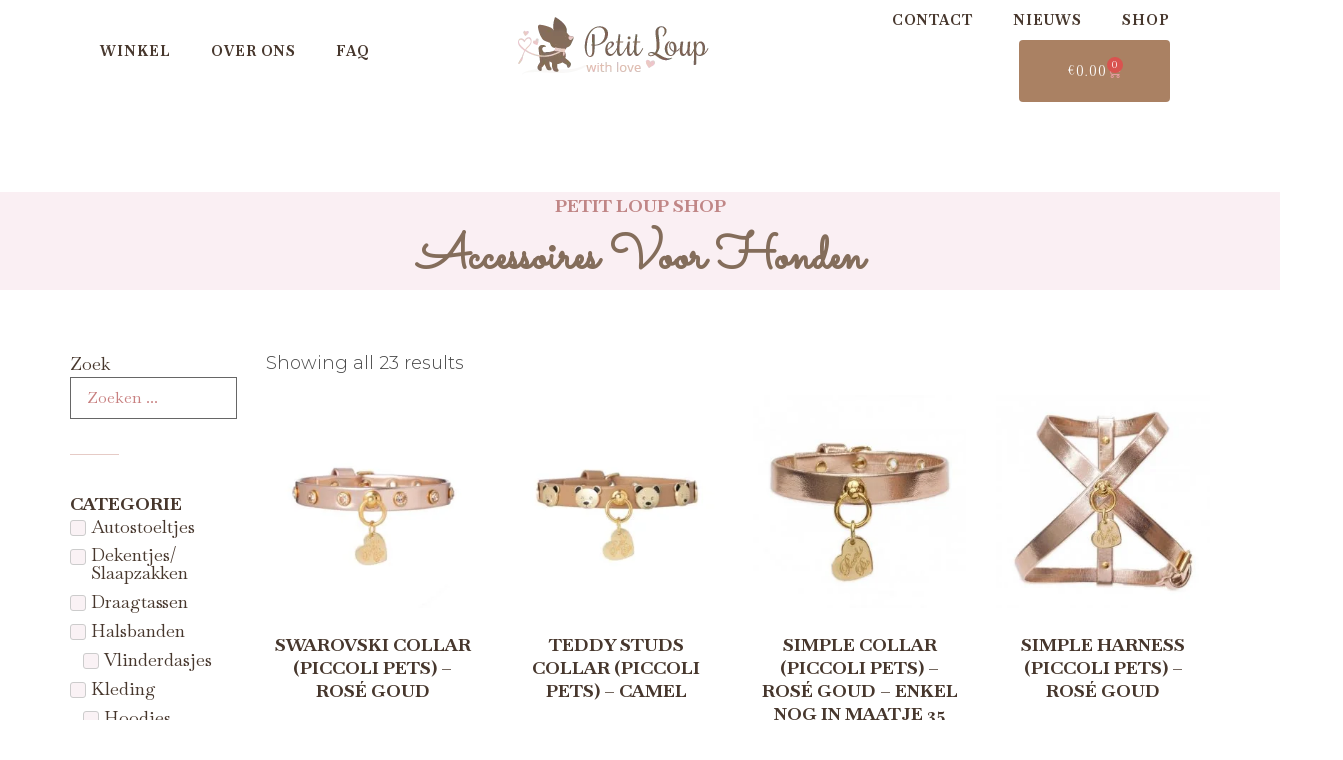

--- FILE ---
content_type: text/html; charset=UTF-8
request_url: https://petit-loup.be/merk/piccoli-pets/
body_size: 45242
content:
<!doctype html>
<html lang="nl-BE">
<head><meta charset="UTF-8"><script>if(navigator.userAgent.match(/MSIE|Internet Explorer/i)||navigator.userAgent.match(/Trident\/7\..*?rv:11/i)){var href=document.location.href;if(!href.match(/[?&]nowprocket/)){if(href.indexOf("?")==-1){if(href.indexOf("#")==-1){document.location.href=href+"?nowprocket=1"}else{document.location.href=href.replace("#","?nowprocket=1#")}}else{if(href.indexOf("#")==-1){document.location.href=href+"&nowprocket=1"}else{document.location.href=href.replace("#","&nowprocket=1#")}}}}</script><script>class RocketLazyLoadScripts{constructor(e){this.triggerEvents=e,this.eventOptions={passive:!0},this.userEventListener=this.triggerListener.bind(this),this.delayedScripts={normal:[],async:[],defer:[]},this.allJQueries=[]}_addUserInteractionListener(e){this.triggerEvents.forEach((t=>window.addEventListener(t,e.userEventListener,e.eventOptions)))}_removeUserInteractionListener(e){this.triggerEvents.forEach((t=>window.removeEventListener(t,e.userEventListener,e.eventOptions)))}triggerListener(){this._removeUserInteractionListener(this),"loading"===document.readyState?document.addEventListener("DOMContentLoaded",this._loadEverythingNow.bind(this)):this._loadEverythingNow()}async _loadEverythingNow(){this._delayEventListeners(),this._delayJQueryReady(this),this._handleDocumentWrite(),this._registerAllDelayedScripts(),this._preloadAllScripts(),await this._loadScriptsFromList(this.delayedScripts.normal),await this._loadScriptsFromList(this.delayedScripts.defer),await this._loadScriptsFromList(this.delayedScripts.async),await this._triggerDOMContentLoaded(),await this._triggerWindowLoad(),window.dispatchEvent(new Event("rocket-allScriptsLoaded"))}_registerAllDelayedScripts(){document.querySelectorAll("script[type=rocketlazyloadscript]").forEach((e=>{e.hasAttribute("src")?e.hasAttribute("async")&&!1!==e.async?this.delayedScripts.async.push(e):e.hasAttribute("defer")&&!1!==e.defer||"module"===e.getAttribute("data-rocket-type")?this.delayedScripts.defer.push(e):this.delayedScripts.normal.push(e):this.delayedScripts.normal.push(e)}))}async _transformScript(e){return await this._requestAnimFrame(),new Promise((t=>{const n=document.createElement("script");let r;[...e.attributes].forEach((e=>{let t=e.nodeName;"type"!==t&&("data-rocket-type"===t&&(t="type",r=e.nodeValue),n.setAttribute(t,e.nodeValue))})),e.hasAttribute("src")?(n.addEventListener("load",t),n.addEventListener("error",t)):(n.text=e.text,t()),e.parentNode.replaceChild(n,e)}))}async _loadScriptsFromList(e){const t=e.shift();return t?(await this._transformScript(t),this._loadScriptsFromList(e)):Promise.resolve()}_preloadAllScripts(){var e=document.createDocumentFragment();[...this.delayedScripts.normal,...this.delayedScripts.defer,...this.delayedScripts.async].forEach((t=>{const n=t.getAttribute("src");if(n){const t=document.createElement("link");t.href=n,t.rel="preload",t.as="script",e.appendChild(t)}})),document.head.appendChild(e)}_delayEventListeners(){let e={};function t(t,n){!function(t){function n(n){return e[t].eventsToRewrite.indexOf(n)>=0?"rocket-"+n:n}e[t]||(e[t]={originalFunctions:{add:t.addEventListener,remove:t.removeEventListener},eventsToRewrite:[]},t.addEventListener=function(){arguments[0]=n(arguments[0]),e[t].originalFunctions.add.apply(t,arguments)},t.removeEventListener=function(){arguments[0]=n(arguments[0]),e[t].originalFunctions.remove.apply(t,arguments)})}(t),e[t].eventsToRewrite.push(n)}function n(e,t){let n=e[t];Object.defineProperty(e,t,{get:()=>n||function(){},set(r){e["rocket"+t]=n=r}})}t(document,"DOMContentLoaded"),t(window,"DOMContentLoaded"),t(window,"load"),t(window,"pageshow"),t(document,"readystatechange"),n(document,"onreadystatechange"),n(window,"onload"),n(window,"onpageshow")}_delayJQueryReady(e){let t=window.jQuery;Object.defineProperty(window,"jQuery",{get:()=>t,set(n){if(n&&n.fn&&!e.allJQueries.includes(n)){n.fn.ready=n.fn.init.prototype.ready=function(t){e.domReadyFired?t.bind(document)(n):document.addEventListener("rocket-DOMContentLoaded",(()=>t.bind(document)(n)))};const t=n.fn.on;n.fn.on=n.fn.init.prototype.on=function(){if(this[0]===window){function e(e){return e.split(" ").map((e=>"load"===e||0===e.indexOf("load.")?"rocket-jquery-load":e)).join(" ")}"string"==typeof arguments[0]||arguments[0]instanceof String?arguments[0]=e(arguments[0]):"object"==typeof arguments[0]&&Object.keys(arguments[0]).forEach((t=>{delete Object.assign(arguments[0],{[e(t)]:arguments[0][t]})[t]}))}return t.apply(this,arguments),this},e.allJQueries.push(n)}t=n}})}async _triggerDOMContentLoaded(){this.domReadyFired=!0,await this._requestAnimFrame(),document.dispatchEvent(new Event("rocket-DOMContentLoaded")),await this._requestAnimFrame(),window.dispatchEvent(new Event("rocket-DOMContentLoaded")),await this._requestAnimFrame(),document.dispatchEvent(new Event("rocket-readystatechange")),await this._requestAnimFrame(),document.rocketonreadystatechange&&document.rocketonreadystatechange()}async _triggerWindowLoad(){await this._requestAnimFrame(),window.dispatchEvent(new Event("rocket-load")),await this._requestAnimFrame(),window.rocketonload&&window.rocketonload(),await this._requestAnimFrame(),this.allJQueries.forEach((e=>e(window).trigger("rocket-jquery-load"))),window.dispatchEvent(new Event("rocket-pageshow")),await this._requestAnimFrame(),window.rocketonpageshow&&window.rocketonpageshow()}_handleDocumentWrite(){const e=new Map;document.write=document.writeln=function(t){const n=document.currentScript,r=document.createRange(),i=n.parentElement;let o=e.get(n);void 0===o&&(o=n.nextSibling,e.set(n,o));const a=document.createDocumentFragment();r.setStart(a,0),a.appendChild(r.createContextualFragment(t)),i.insertBefore(a,o)}}async _requestAnimFrame(){return new Promise((e=>requestAnimationFrame(e)))}static run(){const e=new RocketLazyLoadScripts(["keydown","mousemove","touchmove","touchstart","touchend","wheel"]);e._addUserInteractionListener(e)}}RocketLazyLoadScripts.run();</script>
	
	<meta name="viewport" content="width=device-width, initial-scale=1">
	<link rel="profile" href="https://gmpg.org/xfn/11">
	<meta name='robots' content='index, follow, max-image-preview:large, max-snippet:-1, max-video-preview:-1' />
	<style>img:is([sizes="auto" i], [sizes^="auto," i]) { contain-intrinsic-size: 3000px 1500px }</style>
	
	<!-- This site is optimized with the Yoast SEO plugin v24.3 - https://yoast.com/wordpress/plugins/seo/ -->
	<title>Piccoli Pets Archieven - Petit Loup</title><link rel="preload" as="style" href="https://fonts.googleapis.com/css?family=Roboto%3A100%2C100italic%2C200%2C200italic%2C300%2C300italic%2C400%2C400italic%2C500%2C500italic%2C600%2C600italic%2C700%2C700italic%2C800%2C800italic%2C900%2C900italic%7CRoboto%20Slab%3A100%2C100italic%2C200%2C200italic%2C300%2C300italic%2C400%2C400italic%2C500%2C500italic%2C600%2C600italic%2C700%2C700italic%2C800%2C800italic%2C900%2C900italic%7CRochester%3A100%2C100italic%2C200%2C200italic%2C300%2C300italic%2C400%2C400italic%2C500%2C500italic%2C600%2C600italic%2C700%2C700italic%2C800%2C800italic%2C900%2C900italic%7CSacramento%3A100%2C100italic%2C200%2C200italic%2C300%2C300italic%2C400%2C400italic%2C500%2C500italic%2C600%2C600italic%2C700%2C700italic%2C800%2C800italic%2C900%2C900italic%7CBaskervville%3A100%2C100italic%2C200%2C200italic%2C300%2C300italic%2C400%2C400italic%2C500%2C500italic%2C600%2C600italic%2C700%2C700italic%2C800%2C800italic%2C900%2C900italic%7CMontserrat%3A100%2C100italic%2C200%2C200italic%2C300%2C300italic%2C400%2C400italic%2C500%2C500italic%2C600%2C600italic%2C700%2C700italic%2C800%2C800italic%2C900%2C900italic&#038;display=swap" /><link rel="stylesheet" href="https://fonts.googleapis.com/css?family=Roboto%3A100%2C100italic%2C200%2C200italic%2C300%2C300italic%2C400%2C400italic%2C500%2C500italic%2C600%2C600italic%2C700%2C700italic%2C800%2C800italic%2C900%2C900italic%7CRoboto%20Slab%3A100%2C100italic%2C200%2C200italic%2C300%2C300italic%2C400%2C400italic%2C500%2C500italic%2C600%2C600italic%2C700%2C700italic%2C800%2C800italic%2C900%2C900italic%7CRochester%3A100%2C100italic%2C200%2C200italic%2C300%2C300italic%2C400%2C400italic%2C500%2C500italic%2C600%2C600italic%2C700%2C700italic%2C800%2C800italic%2C900%2C900italic%7CSacramento%3A100%2C100italic%2C200%2C200italic%2C300%2C300italic%2C400%2C400italic%2C500%2C500italic%2C600%2C600italic%2C700%2C700italic%2C800%2C800italic%2C900%2C900italic%7CBaskervville%3A100%2C100italic%2C200%2C200italic%2C300%2C300italic%2C400%2C400italic%2C500%2C500italic%2C600%2C600italic%2C700%2C700italic%2C800%2C800italic%2C900%2C900italic%7CMontserrat%3A100%2C100italic%2C200%2C200italic%2C300%2C300italic%2C400%2C400italic%2C500%2C500italic%2C600%2C600italic%2C700%2C700italic%2C800%2C800italic%2C900%2C900italic&#038;display=swap" media="print" onload="this.media='all'" /><noscript><link rel="stylesheet" href="https://fonts.googleapis.com/css?family=Roboto%3A100%2C100italic%2C200%2C200italic%2C300%2C300italic%2C400%2C400italic%2C500%2C500italic%2C600%2C600italic%2C700%2C700italic%2C800%2C800italic%2C900%2C900italic%7CRoboto%20Slab%3A100%2C100italic%2C200%2C200italic%2C300%2C300italic%2C400%2C400italic%2C500%2C500italic%2C600%2C600italic%2C700%2C700italic%2C800%2C800italic%2C900%2C900italic%7CRochester%3A100%2C100italic%2C200%2C200italic%2C300%2C300italic%2C400%2C400italic%2C500%2C500italic%2C600%2C600italic%2C700%2C700italic%2C800%2C800italic%2C900%2C900italic%7CSacramento%3A100%2C100italic%2C200%2C200italic%2C300%2C300italic%2C400%2C400italic%2C500%2C500italic%2C600%2C600italic%2C700%2C700italic%2C800%2C800italic%2C900%2C900italic%7CBaskervville%3A100%2C100italic%2C200%2C200italic%2C300%2C300italic%2C400%2C400italic%2C500%2C500italic%2C600%2C600italic%2C700%2C700italic%2C800%2C800italic%2C900%2C900italic%7CMontserrat%3A100%2C100italic%2C200%2C200italic%2C300%2C300italic%2C400%2C400italic%2C500%2C500italic%2C600%2C600italic%2C700%2C700italic%2C800%2C800italic%2C900%2C900italic&#038;display=swap" /></noscript>
	<meta property="og:locale" content="nl_BE" />
	<meta property="og:type" content="article" />
	<meta property="og:title" content="Piccoli Pets Archieven - Petit Loup" />
	<meta property="og:url" content="https://petit-loup.be/merk/piccoli-pets/" />
	<meta property="og:site_name" content="Petit Loup" />
	<meta name="twitter:card" content="summary_large_image" />
	<script type="application/ld+json" class="yoast-schema-graph">{"@context":"https://schema.org","@graph":[{"@type":"CollectionPage","@id":"https://petit-loup.be/merk/piccoli-pets/","url":"https://petit-loup.be/merk/piccoli-pets/","name":"Piccoli Pets Archieven - Petit Loup","isPartOf":{"@id":"https://petit-loup.be/#website"},"primaryImageOfPage":{"@id":"https://petit-loup.be/merk/piccoli-pets/#primaryimage"},"image":{"@id":"https://petit-loup.be/merk/piccoli-pets/#primaryimage"},"thumbnailUrl":"https://petit-loup.be/wp-content/uploads/2024/10/IMG_5195.jpg","breadcrumb":{"@id":"https://petit-loup.be/merk/piccoli-pets/#breadcrumb"},"inLanguage":"nl-BE"},{"@type":"ImageObject","inLanguage":"nl-BE","@id":"https://petit-loup.be/merk/piccoli-pets/#primaryimage","url":"https://petit-loup.be/wp-content/uploads/2024/10/IMG_5195.jpg","contentUrl":"https://petit-loup.be/wp-content/uploads/2024/10/IMG_5195.jpg","width":800,"height":800},{"@type":"BreadcrumbList","@id":"https://petit-loup.be/merk/piccoli-pets/#breadcrumb","itemListElement":[{"@type":"ListItem","position":1,"name":"Home","item":"https://petit-loup.be/"},{"@type":"ListItem","position":2,"name":"Piccoli Pets"}]},{"@type":"WebSite","@id":"https://petit-loup.be/#website","url":"https://petit-loup.be/","name":"Petit Loup","description":"Shop accessoires voor hondjes","publisher":{"@id":"https://petit-loup.be/#organization"},"potentialAction":[{"@type":"SearchAction","target":{"@type":"EntryPoint","urlTemplate":"https://petit-loup.be/?s={search_term_string}"},"query-input":{"@type":"PropertyValueSpecification","valueRequired":true,"valueName":"search_term_string"}}],"inLanguage":"nl-BE"},{"@type":"Organization","@id":"https://petit-loup.be/#organization","name":"Petit Loup","url":"https://petit-loup.be/","logo":{"@type":"ImageObject","inLanguage":"nl-BE","@id":"https://petit-loup.be/#/schema/logo/image/","url":"https://petit-loup.be/wp-content/uploads/2021/01/uc_logo-8.png","contentUrl":"https://petit-loup.be/wp-content/uploads/2021/01/uc_logo-8.png","width":1000,"height":800,"caption":"Petit Loup"},"image":{"@id":"https://petit-loup.be/#/schema/logo/image/"},"sameAs":["https://www.facebook.com/petit.loup.belgium","https://www.instagram.com/petit.loup.shop/"]}]}</script>
	<!-- / Yoast SEO plugin. -->


<link href='https://fonts.gstatic.com' crossorigin rel='preconnect' />
<link rel="alternate" type="application/rss+xml" title="Petit Loup &raquo; feed" href="https://petit-loup.be/feed/" />
<link rel="alternate" type="application/rss+xml" title="Petit Loup &raquo; reactiesfeed" href="https://petit-loup.be/comments/feed/" />
<link rel="alternate" type="application/rss+xml" title="Feed Petit Loup &raquo; Piccoli Pets Merk" href="https://petit-loup.be/merk/piccoli-pets/feed/" />
<link rel='stylesheet' id='swiper-css' href='https://petit-loup.be/wp-content/plugins/elementor/assets/lib/swiper/v8/css/swiper.min.css?ver=8.4.5' media='all' />
<link rel='stylesheet' id='e-swiper-css' href='https://petit-loup.be/wp-content/plugins/elementor/assets/css/conditionals/e-swiper.min.css?ver=3.27.0' media='all' />
<link rel='stylesheet' id='elementor-icons-shared-0-css' href='https://petit-loup.be/wp-content/plugins/elementor/assets/lib/font-awesome/css/fontawesome.min.css?ver=5.15.3' media='all' />
<link rel='stylesheet' id='elementor-icons-fa-solid-css' href='https://petit-loup.be/wp-content/plugins/elementor/assets/lib/font-awesome/css/solid.min.css?ver=5.15.3' media='all' />
<style id='wp-emoji-styles-inline-css'>

	img.wp-smiley, img.emoji {
		display: inline !important;
		border: none !important;
		box-shadow: none !important;
		height: 1em !important;
		width: 1em !important;
		margin: 0 0.07em !important;
		vertical-align: -0.1em !important;
		background: none !important;
		padding: 0 !important;
	}
</style>
<link rel='stylesheet' id='wp-block-library-css' href='https://petit-loup.be/wp-includes/css/dist/block-library/style.min.css?ver=6.8.3' media='all' />
<style id='global-styles-inline-css'>
:root{--wp--preset--aspect-ratio--square: 1;--wp--preset--aspect-ratio--4-3: 4/3;--wp--preset--aspect-ratio--3-4: 3/4;--wp--preset--aspect-ratio--3-2: 3/2;--wp--preset--aspect-ratio--2-3: 2/3;--wp--preset--aspect-ratio--16-9: 16/9;--wp--preset--aspect-ratio--9-16: 9/16;--wp--preset--color--black: #000000;--wp--preset--color--cyan-bluish-gray: #abb8c3;--wp--preset--color--white: #ffffff;--wp--preset--color--pale-pink: #f78da7;--wp--preset--color--vivid-red: #cf2e2e;--wp--preset--color--luminous-vivid-orange: #ff6900;--wp--preset--color--luminous-vivid-amber: #fcb900;--wp--preset--color--light-green-cyan: #7bdcb5;--wp--preset--color--vivid-green-cyan: #00d084;--wp--preset--color--pale-cyan-blue: #8ed1fc;--wp--preset--color--vivid-cyan-blue: #0693e3;--wp--preset--color--vivid-purple: #9b51e0;--wp--preset--gradient--vivid-cyan-blue-to-vivid-purple: linear-gradient(135deg,rgba(6,147,227,1) 0%,rgb(155,81,224) 100%);--wp--preset--gradient--light-green-cyan-to-vivid-green-cyan: linear-gradient(135deg,rgb(122,220,180) 0%,rgb(0,208,130) 100%);--wp--preset--gradient--luminous-vivid-amber-to-luminous-vivid-orange: linear-gradient(135deg,rgba(252,185,0,1) 0%,rgba(255,105,0,1) 100%);--wp--preset--gradient--luminous-vivid-orange-to-vivid-red: linear-gradient(135deg,rgba(255,105,0,1) 0%,rgb(207,46,46) 100%);--wp--preset--gradient--very-light-gray-to-cyan-bluish-gray: linear-gradient(135deg,rgb(238,238,238) 0%,rgb(169,184,195) 100%);--wp--preset--gradient--cool-to-warm-spectrum: linear-gradient(135deg,rgb(74,234,220) 0%,rgb(151,120,209) 20%,rgb(207,42,186) 40%,rgb(238,44,130) 60%,rgb(251,105,98) 80%,rgb(254,248,76) 100%);--wp--preset--gradient--blush-light-purple: linear-gradient(135deg,rgb(255,206,236) 0%,rgb(152,150,240) 100%);--wp--preset--gradient--blush-bordeaux: linear-gradient(135deg,rgb(254,205,165) 0%,rgb(254,45,45) 50%,rgb(107,0,62) 100%);--wp--preset--gradient--luminous-dusk: linear-gradient(135deg,rgb(255,203,112) 0%,rgb(199,81,192) 50%,rgb(65,88,208) 100%);--wp--preset--gradient--pale-ocean: linear-gradient(135deg,rgb(255,245,203) 0%,rgb(182,227,212) 50%,rgb(51,167,181) 100%);--wp--preset--gradient--electric-grass: linear-gradient(135deg,rgb(202,248,128) 0%,rgb(113,206,126) 100%);--wp--preset--gradient--midnight: linear-gradient(135deg,rgb(2,3,129) 0%,rgb(40,116,252) 100%);--wp--preset--font-size--small: 13px;--wp--preset--font-size--medium: 20px;--wp--preset--font-size--large: 36px;--wp--preset--font-size--x-large: 42px;--wp--preset--spacing--20: 0.44rem;--wp--preset--spacing--30: 0.67rem;--wp--preset--spacing--40: 1rem;--wp--preset--spacing--50: 1.5rem;--wp--preset--spacing--60: 2.25rem;--wp--preset--spacing--70: 3.38rem;--wp--preset--spacing--80: 5.06rem;--wp--preset--shadow--natural: 6px 6px 9px rgba(0, 0, 0, 0.2);--wp--preset--shadow--deep: 12px 12px 50px rgba(0, 0, 0, 0.4);--wp--preset--shadow--sharp: 6px 6px 0px rgba(0, 0, 0, 0.2);--wp--preset--shadow--outlined: 6px 6px 0px -3px rgba(255, 255, 255, 1), 6px 6px rgba(0, 0, 0, 1);--wp--preset--shadow--crisp: 6px 6px 0px rgba(0, 0, 0, 1);}:root { --wp--style--global--content-size: 800px;--wp--style--global--wide-size: 1200px; }:where(body) { margin: 0; }.wp-site-blocks > .alignleft { float: left; margin-right: 2em; }.wp-site-blocks > .alignright { float: right; margin-left: 2em; }.wp-site-blocks > .aligncenter { justify-content: center; margin-left: auto; margin-right: auto; }:where(.wp-site-blocks) > * { margin-block-start: 24px; margin-block-end: 0; }:where(.wp-site-blocks) > :first-child { margin-block-start: 0; }:where(.wp-site-blocks) > :last-child { margin-block-end: 0; }:root { --wp--style--block-gap: 24px; }:root :where(.is-layout-flow) > :first-child{margin-block-start: 0;}:root :where(.is-layout-flow) > :last-child{margin-block-end: 0;}:root :where(.is-layout-flow) > *{margin-block-start: 24px;margin-block-end: 0;}:root :where(.is-layout-constrained) > :first-child{margin-block-start: 0;}:root :where(.is-layout-constrained) > :last-child{margin-block-end: 0;}:root :where(.is-layout-constrained) > *{margin-block-start: 24px;margin-block-end: 0;}:root :where(.is-layout-flex){gap: 24px;}:root :where(.is-layout-grid){gap: 24px;}.is-layout-flow > .alignleft{float: left;margin-inline-start: 0;margin-inline-end: 2em;}.is-layout-flow > .alignright{float: right;margin-inline-start: 2em;margin-inline-end: 0;}.is-layout-flow > .aligncenter{margin-left: auto !important;margin-right: auto !important;}.is-layout-constrained > .alignleft{float: left;margin-inline-start: 0;margin-inline-end: 2em;}.is-layout-constrained > .alignright{float: right;margin-inline-start: 2em;margin-inline-end: 0;}.is-layout-constrained > .aligncenter{margin-left: auto !important;margin-right: auto !important;}.is-layout-constrained > :where(:not(.alignleft):not(.alignright):not(.alignfull)){max-width: var(--wp--style--global--content-size);margin-left: auto !important;margin-right: auto !important;}.is-layout-constrained > .alignwide{max-width: var(--wp--style--global--wide-size);}body .is-layout-flex{display: flex;}.is-layout-flex{flex-wrap: wrap;align-items: center;}.is-layout-flex > :is(*, div){margin: 0;}body .is-layout-grid{display: grid;}.is-layout-grid > :is(*, div){margin: 0;}body{padding-top: 0px;padding-right: 0px;padding-bottom: 0px;padding-left: 0px;}a:where(:not(.wp-element-button)){text-decoration: underline;}:root :where(.wp-element-button, .wp-block-button__link){background-color: #32373c;border-width: 0;color: #fff;font-family: inherit;font-size: inherit;line-height: inherit;padding: calc(0.667em + 2px) calc(1.333em + 2px);text-decoration: none;}.has-black-color{color: var(--wp--preset--color--black) !important;}.has-cyan-bluish-gray-color{color: var(--wp--preset--color--cyan-bluish-gray) !important;}.has-white-color{color: var(--wp--preset--color--white) !important;}.has-pale-pink-color{color: var(--wp--preset--color--pale-pink) !important;}.has-vivid-red-color{color: var(--wp--preset--color--vivid-red) !important;}.has-luminous-vivid-orange-color{color: var(--wp--preset--color--luminous-vivid-orange) !important;}.has-luminous-vivid-amber-color{color: var(--wp--preset--color--luminous-vivid-amber) !important;}.has-light-green-cyan-color{color: var(--wp--preset--color--light-green-cyan) !important;}.has-vivid-green-cyan-color{color: var(--wp--preset--color--vivid-green-cyan) !important;}.has-pale-cyan-blue-color{color: var(--wp--preset--color--pale-cyan-blue) !important;}.has-vivid-cyan-blue-color{color: var(--wp--preset--color--vivid-cyan-blue) !important;}.has-vivid-purple-color{color: var(--wp--preset--color--vivid-purple) !important;}.has-black-background-color{background-color: var(--wp--preset--color--black) !important;}.has-cyan-bluish-gray-background-color{background-color: var(--wp--preset--color--cyan-bluish-gray) !important;}.has-white-background-color{background-color: var(--wp--preset--color--white) !important;}.has-pale-pink-background-color{background-color: var(--wp--preset--color--pale-pink) !important;}.has-vivid-red-background-color{background-color: var(--wp--preset--color--vivid-red) !important;}.has-luminous-vivid-orange-background-color{background-color: var(--wp--preset--color--luminous-vivid-orange) !important;}.has-luminous-vivid-amber-background-color{background-color: var(--wp--preset--color--luminous-vivid-amber) !important;}.has-light-green-cyan-background-color{background-color: var(--wp--preset--color--light-green-cyan) !important;}.has-vivid-green-cyan-background-color{background-color: var(--wp--preset--color--vivid-green-cyan) !important;}.has-pale-cyan-blue-background-color{background-color: var(--wp--preset--color--pale-cyan-blue) !important;}.has-vivid-cyan-blue-background-color{background-color: var(--wp--preset--color--vivid-cyan-blue) !important;}.has-vivid-purple-background-color{background-color: var(--wp--preset--color--vivid-purple) !important;}.has-black-border-color{border-color: var(--wp--preset--color--black) !important;}.has-cyan-bluish-gray-border-color{border-color: var(--wp--preset--color--cyan-bluish-gray) !important;}.has-white-border-color{border-color: var(--wp--preset--color--white) !important;}.has-pale-pink-border-color{border-color: var(--wp--preset--color--pale-pink) !important;}.has-vivid-red-border-color{border-color: var(--wp--preset--color--vivid-red) !important;}.has-luminous-vivid-orange-border-color{border-color: var(--wp--preset--color--luminous-vivid-orange) !important;}.has-luminous-vivid-amber-border-color{border-color: var(--wp--preset--color--luminous-vivid-amber) !important;}.has-light-green-cyan-border-color{border-color: var(--wp--preset--color--light-green-cyan) !important;}.has-vivid-green-cyan-border-color{border-color: var(--wp--preset--color--vivid-green-cyan) !important;}.has-pale-cyan-blue-border-color{border-color: var(--wp--preset--color--pale-cyan-blue) !important;}.has-vivid-cyan-blue-border-color{border-color: var(--wp--preset--color--vivid-cyan-blue) !important;}.has-vivid-purple-border-color{border-color: var(--wp--preset--color--vivid-purple) !important;}.has-vivid-cyan-blue-to-vivid-purple-gradient-background{background: var(--wp--preset--gradient--vivid-cyan-blue-to-vivid-purple) !important;}.has-light-green-cyan-to-vivid-green-cyan-gradient-background{background: var(--wp--preset--gradient--light-green-cyan-to-vivid-green-cyan) !important;}.has-luminous-vivid-amber-to-luminous-vivid-orange-gradient-background{background: var(--wp--preset--gradient--luminous-vivid-amber-to-luminous-vivid-orange) !important;}.has-luminous-vivid-orange-to-vivid-red-gradient-background{background: var(--wp--preset--gradient--luminous-vivid-orange-to-vivid-red) !important;}.has-very-light-gray-to-cyan-bluish-gray-gradient-background{background: var(--wp--preset--gradient--very-light-gray-to-cyan-bluish-gray) !important;}.has-cool-to-warm-spectrum-gradient-background{background: var(--wp--preset--gradient--cool-to-warm-spectrum) !important;}.has-blush-light-purple-gradient-background{background: var(--wp--preset--gradient--blush-light-purple) !important;}.has-blush-bordeaux-gradient-background{background: var(--wp--preset--gradient--blush-bordeaux) !important;}.has-luminous-dusk-gradient-background{background: var(--wp--preset--gradient--luminous-dusk) !important;}.has-pale-ocean-gradient-background{background: var(--wp--preset--gradient--pale-ocean) !important;}.has-electric-grass-gradient-background{background: var(--wp--preset--gradient--electric-grass) !important;}.has-midnight-gradient-background{background: var(--wp--preset--gradient--midnight) !important;}.has-small-font-size{font-size: var(--wp--preset--font-size--small) !important;}.has-medium-font-size{font-size: var(--wp--preset--font-size--medium) !important;}.has-large-font-size{font-size: var(--wp--preset--font-size--large) !important;}.has-x-large-font-size{font-size: var(--wp--preset--font-size--x-large) !important;}
:root :where(.wp-block-pullquote){font-size: 1.5em;line-height: 1.6;}
</style>
<link rel='stylesheet' id='woocommerce-layout-css' href='https://petit-loup.be/wp-content/plugins/woocommerce/assets/css/woocommerce-layout.css?ver=8.8.6' media='all' />
<link rel='stylesheet' id='woocommerce-smallscreen-css' href='https://petit-loup.be/wp-content/plugins/woocommerce/assets/css/woocommerce-smallscreen.css?ver=8.8.6' media='only screen and (max-width: 768px)' />
<link rel='stylesheet' id='woocommerce-general-css' href='https://petit-loup.be/wp-content/plugins/woocommerce/assets/css/woocommerce.css?ver=8.8.6' media='all' />
<style id='woocommerce-inline-inline-css'>
.woocommerce form .form-row .required { visibility: visible; }
</style>
<link rel='stylesheet' id='hello-elementor-css' href='https://petit-loup.be/wp-content/themes/hello-elementor/assets/css/reset.css?ver=3.4.6' media='all' />
<link rel='stylesheet' id='hello-elementor-theme-style-css' href='https://petit-loup.be/wp-content/themes/hello-elementor/assets/css/theme.css?ver=3.4.6' media='all' />
<link rel='stylesheet' id='hello-elementor-header-footer-css' href='https://petit-loup.be/wp-content/themes/hello-elementor/assets/css/header-footer.css?ver=3.4.6' media='all' />
<link rel='stylesheet' id='jet-woo-builder-css' href='https://petit-loup.be/wp-content/plugins/jet-woo-builder/assets/css/frontend.css?ver=2.1.16.1' media='all' />
<style id='jet-woo-builder-inline-css'>
@font-face {
				font-family: "WooCommerce";
				font-weight: normal;
				font-style: normal;
				src: url("https://petit-loup.be/wp-content/plugins/woocommerce/assets/fonts/WooCommerce.eot");
				src: url("https://petit-loup.be/wp-content/plugins/woocommerce/assets/fonts/WooCommerce.eot?#iefix") format("embedded-opentype"),
					 url("https://petit-loup.be/wp-content/plugins/woocommerce/assets/fonts/WooCommerce.woff") format("woff"),
					 url("https://petit-loup.be/wp-content/plugins/woocommerce/assets/fonts/WooCommerce.ttf") format("truetype"),
					 url("https://petit-loup.be/wp-content/plugins/woocommerce/assets/fonts/WooCommerce.svg#WooCommerce") format("svg");
			}
</style>
<link rel='stylesheet' id='elementor-frontend-css' href='https://petit-loup.be/wp-content/plugins/elementor/assets/css/frontend.min.css?ver=3.27.0' media='all' />
<link rel='stylesheet' id='widget-nav-menu-css' href='https://petit-loup.be/wp-content/plugins/elementor-pro/assets/css/widget-nav-menu.min.css?ver=3.26.3' media='all' />
<link rel='stylesheet' id='widget-image-box-css' href='https://petit-loup.be/wp-content/plugins/elementor/assets/css/widget-image-box.min.css?ver=3.27.0' media='all' />
<link rel='stylesheet' id='widget-woocommerce-menu-cart-css' href='https://petit-loup.be/wp-content/plugins/elementor-pro/assets/css/widget-woocommerce-menu-cart.min.css?ver=3.26.3' media='all' />
<link rel='stylesheet' id='e-animation-pulse-css' href='https://petit-loup.be/wp-content/plugins/elementor/assets/lib/animations/styles/e-animation-pulse.min.css?ver=3.27.0' media='all' />
<link rel='stylesheet' id='widget-image-css' href='https://petit-loup.be/wp-content/plugins/elementor/assets/css/widget-image.min.css?ver=3.27.0' media='all' />
<link rel='stylesheet' id='e-animation-zoomIn-css' href='https://petit-loup.be/wp-content/plugins/elementor/assets/lib/animations/styles/zoomIn.min.css?ver=3.27.0' media='all' />
<link rel='stylesheet' id='e-animation-flash-css' href='https://petit-loup.be/wp-content/plugins/elementor/assets/lib/animations/styles/flash.min.css?ver=3.27.0' media='all' />
<link rel='stylesheet' id='e-animation-fadeIn-css' href='https://petit-loup.be/wp-content/plugins/elementor/assets/lib/animations/styles/fadeIn.min.css?ver=3.27.0' media='all' />
<link rel='stylesheet' id='widget-heading-css' href='https://petit-loup.be/wp-content/plugins/elementor/assets/css/widget-heading.min.css?ver=3.27.0' media='all' />
<link rel='stylesheet' id='widget-text-editor-css' href='https://petit-loup.be/wp-content/plugins/elementor/assets/css/widget-text-editor.min.css?ver=3.27.0' media='all' />
<link rel='stylesheet' id='e-animation-pulse-grow-css' href='https://petit-loup.be/wp-content/plugins/elementor/assets/lib/animations/styles/e-animation-pulse-grow.min.css?ver=3.27.0' media='all' />
<link rel='stylesheet' id='widget-social-icons-css' href='https://petit-loup.be/wp-content/plugins/elementor/assets/css/widget-social-icons.min.css?ver=3.27.0' media='all' />
<link rel='stylesheet' id='e-apple-webkit-css' href='https://petit-loup.be/wp-content/plugins/elementor/assets/css/conditionals/apple-webkit.min.css?ver=3.27.0' media='all' />
<link rel='stylesheet' id='widget-divider-css' href='https://petit-loup.be/wp-content/plugins/elementor/assets/css/widget-divider.min.css?ver=3.27.0' media='all' />
<link rel='stylesheet' id='widget-woocommerce-products-css' href='https://petit-loup.be/wp-content/plugins/elementor-pro/assets/css/widget-woocommerce-products.min.css?ver=3.26.3' media='all' />
<link rel='stylesheet' id='widget-woocommerce-products-archive-css' href='https://petit-loup.be/wp-content/plugins/elementor-pro/assets/css/widget-woocommerce-products-archive.min.css?ver=3.26.3' media='all' />
<link rel='stylesheet' id='elementor-icons-css' href='https://petit-loup.be/wp-content/plugins/elementor/assets/lib/eicons/css/elementor-icons.min.css?ver=5.35.0' media='all' />
<link rel='stylesheet' id='elementor-post-8-css' href='https://petit-loup.be/wp-content/uploads/elementor/css/post-8.css?ver=1737459342' media='all' />
<link rel='stylesheet' id='jet-tricks-frontend-css' href='https://petit-loup.be/wp-content/plugins/jet-tricks/assets/css/jet-tricks-frontend.css?ver=1.5.0' media='all' />
<link rel='stylesheet' id='elementor-post-31-css' href='https://petit-loup.be/wp-content/uploads/elementor/css/post-31.css?ver=1737459342' media='all' />
<link rel='stylesheet' id='elementor-post-146-css' href='https://petit-loup.be/wp-content/uploads/elementor/css/post-146.css?ver=1737459342' media='all' />
<link rel='stylesheet' id='elementor-post-71-css' href='https://petit-loup.be/wp-content/uploads/elementor/css/post-71.css?ver=1737459766' media='all' />
<link rel='stylesheet' id='jquery-ui-style-css' href='https://petit-loup.be/wp-content/plugins/woocommerce/assets/css/jquery-ui/jquery-ui.min.css?ver=8.8.6' media='all' />
<link rel='stylesheet' id='wcfm_fa_icon_css-css' href='https://petit-loup.be/wp-content/plugins/wc-frontend-manager/assets/fonts/font-awesome/css/wcfmicon.min.css?ver=6.7.15' media='all' />
<link rel='stylesheet' id='wcfm_core_css-css' href='https://petit-loup.be/wp-content/plugins/wc-frontend-manager/assets/css/min/wcfm-style-core.css?ver=6.7.15' media='all' />
<link rel='stylesheet' id='select2_css-css' href='https://petit-loup.be/wp-content/plugins/wc-frontend-manager/includes/libs/select2/select2.css?ver=6.7.15' media='all' />

<link rel='stylesheet' id='elementor-icons-fa-brands-css' href='https://petit-loup.be/wp-content/plugins/elementor/assets/lib/font-awesome/css/brands.min.css?ver=5.15.3' media='all' />
<link rel="preconnect" href="https://fonts.gstatic.com/" crossorigin><script type="rocketlazyloadscript" src="https://petit-loup.be/wp-includes/js/jquery/jquery.min.js?ver=3.7.1" id="jquery-core-js"></script>
<script type="rocketlazyloadscript" src="https://petit-loup.be/wp-includes/js/jquery/jquery-migrate.min.js?ver=3.4.1" id="jquery-migrate-js"></script>
<script type="rocketlazyloadscript" src="https://petit-loup.be/wp-content/plugins/woocommerce/assets/js/jquery-blockui/jquery.blockUI.min.js?ver=2.7.0-wc.8.8.6" id="jquery-blockui-js" defer data-wp-strategy="defer"></script>
<script id="wc-add-to-cart-js-extra">
var wc_add_to_cart_params = {"ajax_url":"\/wp-admin\/admin-ajax.php","wc_ajax_url":"\/?wc-ajax=%%endpoint%%","i18n_view_cart":"View cart","cart_url":"https:\/\/petit-loup.be\/winkelmand\/","is_cart":"","cart_redirect_after_add":"no"};
</script>
<script type="rocketlazyloadscript" src="https://petit-loup.be/wp-content/plugins/woocommerce/assets/js/frontend/add-to-cart.min.js?ver=8.8.6" id="wc-add-to-cart-js" defer data-wp-strategy="defer"></script>
<script type="rocketlazyloadscript" src="https://petit-loup.be/wp-content/plugins/woocommerce/assets/js/js-cookie/js.cookie.min.js?ver=2.1.4-wc.8.8.6" id="js-cookie-js" defer data-wp-strategy="defer"></script>
<script id="woocommerce-js-extra">
var woocommerce_params = {"ajax_url":"\/wp-admin\/admin-ajax.php","wc_ajax_url":"\/?wc-ajax=%%endpoint%%"};
</script>
<script type="rocketlazyloadscript" src="https://petit-loup.be/wp-content/plugins/woocommerce/assets/js/frontend/woocommerce.min.js?ver=8.8.6" id="woocommerce-js" defer data-wp-strategy="defer"></script>
<link rel="https://api.w.org/" href="https://petit-loup.be/wp-json/" /><link rel="EditURI" type="application/rsd+xml" title="RSD" href="https://petit-loup.be/xmlrpc.php?rsd" />
<meta name="generator" content="WordPress 6.8.3" />
<meta name="generator" content="WooCommerce 8.8.6" />
	<noscript><style>.woocommerce-product-gallery{ opacity: 1 !important; }</style></noscript>
	<meta name="generator" content="Elementor 3.27.0; features: additional_custom_breakpoints; settings: css_print_method-external, google_font-enabled, font_display-auto">
			<style>
				.e-con.e-parent:nth-of-type(n+4):not(.e-lazyloaded):not(.e-no-lazyload),
				.e-con.e-parent:nth-of-type(n+4):not(.e-lazyloaded):not(.e-no-lazyload) * {
					background-image: none !important;
				}
				@media screen and (max-height: 1024px) {
					.e-con.e-parent:nth-of-type(n+3):not(.e-lazyloaded):not(.e-no-lazyload),
					.e-con.e-parent:nth-of-type(n+3):not(.e-lazyloaded):not(.e-no-lazyload) * {
						background-image: none !important;
					}
				}
				@media screen and (max-height: 640px) {
					.e-con.e-parent:nth-of-type(n+2):not(.e-lazyloaded):not(.e-no-lazyload),
					.e-con.e-parent:nth-of-type(n+2):not(.e-lazyloaded):not(.e-no-lazyload) * {
						background-image: none !important;
					}
				}
			</style>
			<link rel="icon" href="https://petit-loup.be/wp-content/uploads/2021/05/cropped-picto-32x32.png" sizes="32x32" />
<link rel="icon" href="https://petit-loup.be/wp-content/uploads/2021/05/cropped-picto-192x192.png" sizes="192x192" />
<link rel="apple-touch-icon" href="https://petit-loup.be/wp-content/uploads/2021/05/cropped-picto-180x180.png" />
<meta name="msapplication-TileImage" content="https://petit-loup.be/wp-content/uploads/2021/05/cropped-picto-270x270.png" />
<noscript><style id="rocket-lazyload-nojs-css">.rll-youtube-player, [data-lazy-src]{display:none !important;}</style></noscript></head>
<body class="archive tax-pa_merk term-piccoli-pets term-137 wp-custom-logo wp-embed-responsive wp-theme-hello-elementor theme-hello-elementor woocommerce woocommerce-page woocommerce-no-js hello-elementor-default wcfm-theme-hello-elementor elementor-page-71 elementor-default elementor-template-full-width elementor-kit-8">


<a class="skip-link screen-reader-text" href="#content">Spring naar de inhoud</a>

		<div data-elementor-type="header" data-elementor-id="31" class="elementor elementor-31 elementor-location-header" data-elementor-post-type="elementor_library">
					<section class="elementor-section elementor-top-section elementor-element elementor-element-609f6408 elementor-section-full_width elementor-section-height-min-height elementor-section-height-default elementor-section-items-middle" data-id="609f6408" data-element_type="section" data-settings="{&quot;background_background&quot;:&quot;classic&quot;}">
						<div class="elementor-container elementor-column-gap-no">
					<div class="elementor-column elementor-col-33 elementor-top-column elementor-element elementor-element-4bc99f05" data-id="4bc99f05" data-element_type="column">
			<div class="elementor-widget-wrap elementor-element-populated">
						<div class="elementor-element elementor-element-555cba97 elementor-nav-menu__align-start elementor-nav-menu--dropdown-none elementor-hidden-phone elementor-widget elementor-widget-nav-menu" data-id="555cba97" data-element_type="widget" data-settings="{&quot;submenu_icon&quot;:{&quot;value&quot;:&quot;&lt;i class=\&quot;\&quot;&gt;&lt;\/i&gt;&quot;,&quot;library&quot;:&quot;&quot;},&quot;layout&quot;:&quot;horizontal&quot;}" data-widget_type="nav-menu.default">
				<div class="elementor-widget-container">
								<nav aria-label="Menu" class="elementor-nav-menu--main elementor-nav-menu__container elementor-nav-menu--layout-horizontal e--pointer-underline e--animation-grow">
				<ul id="menu-1-555cba97" class="elementor-nav-menu"><li class="menu-item menu-item-type-post_type menu-item-object-page menu-item-632"><a href="https://petit-loup.be/winkel/" class="elementor-item">Winkel</a></li>
<li class="menu-item menu-item-type-post_type menu-item-object-page menu-item-424"><a href="https://petit-loup.be/over-ons/" class="elementor-item">Over ons</a></li>
<li class="menu-item menu-item-type-post_type menu-item-object-page menu-item-430"><a href="https://petit-loup.be/veelgestelde-vragen/" class="elementor-item">FAQ</a></li>
</ul>			</nav>
						<nav class="elementor-nav-menu--dropdown elementor-nav-menu__container" aria-hidden="true">
				<ul id="menu-2-555cba97" class="elementor-nav-menu"><li class="menu-item menu-item-type-post_type menu-item-object-page menu-item-632"><a href="https://petit-loup.be/winkel/" class="elementor-item" tabindex="-1">Winkel</a></li>
<li class="menu-item menu-item-type-post_type menu-item-object-page menu-item-424"><a href="https://petit-loup.be/over-ons/" class="elementor-item" tabindex="-1">Over ons</a></li>
<li class="menu-item menu-item-type-post_type menu-item-object-page menu-item-430"><a href="https://petit-loup.be/veelgestelde-vragen/" class="elementor-item" tabindex="-1">FAQ</a></li>
</ul>			</nav>
						</div>
				</div>
					</div>
		</div>
				<div class="elementor-column elementor-col-33 elementor-top-column elementor-element elementor-element-7181dfd2" data-id="7181dfd2" data-element_type="column">
			<div class="elementor-widget-wrap elementor-element-populated">
						<div class="elementor-element elementor-element-7172acd elementor-position-top elementor-widget elementor-widget-image-box" data-id="7172acd" data-element_type="widget" data-widget_type="image-box.default">
				<div class="elementor-widget-container">
					<div class="elementor-image-box-wrapper"><figure class="elementor-image-box-img"><a href="https://petit-loup.be/home/" tabindex="-1"><img width="200" height="60" src="data:image/svg+xml,%3Csvg%20xmlns='http://www.w3.org/2000/svg'%20viewBox='0%200%20200%2060'%3E%3C/svg%3E" class="attachment-full size-full wp-image-441" alt="" data-lazy-src="https://petit-loup.be/wp-content/uploads/2021/01/Header_Logo-8.png" /><noscript><img width="200" height="60" src="https://petit-loup.be/wp-content/uploads/2021/01/Header_Logo-8.png" class="attachment-full size-full wp-image-441" alt="" /></noscript></a></figure></div>				</div>
				</div>
					</div>
		</div>
				<div class="elementor-column elementor-col-33 elementor-top-column elementor-element elementor-element-6c081014" data-id="6c081014" data-element_type="column">
			<div class="elementor-widget-wrap elementor-element-populated">
						<div class="elementor-element elementor-element-2fbb0067 elementor-nav-menu__align-end elementor-nav-menu--dropdown-none elementor-hidden-phone elementor-widget elementor-widget-nav-menu" data-id="2fbb0067" data-element_type="widget" data-settings="{&quot;submenu_icon&quot;:{&quot;value&quot;:&quot;&lt;i class=\&quot;\&quot;&gt;&lt;\/i&gt;&quot;,&quot;library&quot;:&quot;&quot;},&quot;layout&quot;:&quot;horizontal&quot;}" data-widget_type="nav-menu.default">
				<div class="elementor-widget-container">
								<nav aria-label="Menu" class="elementor-nav-menu--main elementor-nav-menu__container elementor-nav-menu--layout-horizontal e--pointer-underline e--animation-grow">
				<ul id="menu-1-2fbb0067" class="elementor-nav-menu"><li class="menu-item menu-item-type-post_type menu-item-object-page menu-item-332"><a href="https://petit-loup.be/contact/" class="elementor-item">Contact</a></li>
<li class="menu-item menu-item-type-taxonomy menu-item-object-category menu-item-382"><a href="https://petit-loup.be/category/nieuws/" class="elementor-item">Nieuws</a></li>
<li class="menu-item menu-item-type-post_type menu-item-object-page menu-item-has-children menu-item-344"><a href="https://petit-loup.be/winkel/" class="elementor-item">Shop</a>
<ul class="sub-menu elementor-nav-menu--dropdown">
	<li class="menu-item menu-item-type-post_type menu-item-object-page menu-item-383"><a href="https://petit-loup.be/mijn-account/" class="elementor-sub-item">Mijn account</a></li>
	<li class="menu-item menu-item-type-post_type menu-item-object-page menu-item-385"><a href="https://petit-loup.be/winkelmand/" class="elementor-sub-item">Winkelmand</a></li>
	<li class="menu-item menu-item-type-post_type menu-item-object-page menu-item-384"><a href="https://petit-loup.be/afrekenen/" class="elementor-sub-item">Afrekenen</a></li>
</ul>
</li>
</ul>			</nav>
						<nav class="elementor-nav-menu--dropdown elementor-nav-menu__container" aria-hidden="true">
				<ul id="menu-2-2fbb0067" class="elementor-nav-menu"><li class="menu-item menu-item-type-post_type menu-item-object-page menu-item-332"><a href="https://petit-loup.be/contact/" class="elementor-item" tabindex="-1">Contact</a></li>
<li class="menu-item menu-item-type-taxonomy menu-item-object-category menu-item-382"><a href="https://petit-loup.be/category/nieuws/" class="elementor-item" tabindex="-1">Nieuws</a></li>
<li class="menu-item menu-item-type-post_type menu-item-object-page menu-item-has-children menu-item-344"><a href="https://petit-loup.be/winkel/" class="elementor-item" tabindex="-1">Shop</a>
<ul class="sub-menu elementor-nav-menu--dropdown">
	<li class="menu-item menu-item-type-post_type menu-item-object-page menu-item-383"><a href="https://petit-loup.be/mijn-account/" class="elementor-sub-item" tabindex="-1">Mijn account</a></li>
	<li class="menu-item menu-item-type-post_type menu-item-object-page menu-item-385"><a href="https://petit-loup.be/winkelmand/" class="elementor-sub-item" tabindex="-1">Winkelmand</a></li>
	<li class="menu-item menu-item-type-post_type menu-item-object-page menu-item-384"><a href="https://petit-loup.be/afrekenen/" class="elementor-sub-item" tabindex="-1">Afrekenen</a></li>
</ul>
</li>
</ul>			</nav>
						</div>
				</div>
				<div class="elementor-element elementor-element-acdd383 toggle-icon--cart-medium elementor-menu-cart--items-indicator-bubble elementor-menu-cart--show-subtotal-yes elementor-menu-cart--cart-type-side-cart elementor-menu-cart--show-remove-button-yes elementor-widget elementor-widget-woocommerce-menu-cart" data-id="acdd383" data-element_type="widget" data-settings="{&quot;cart_type&quot;:&quot;side-cart&quot;,&quot;open_cart&quot;:&quot;click&quot;,&quot;automatically_open_cart&quot;:&quot;no&quot;}" data-widget_type="woocommerce-menu-cart.default">
				<div class="elementor-widget-container">
							<div class="elementor-menu-cart__wrapper">
							<div class="elementor-menu-cart__toggle_wrapper">
					<div class="elementor-menu-cart__container elementor-lightbox" aria-hidden="true">
						<div class="elementor-menu-cart__main" aria-hidden="true">
									<div class="elementor-menu-cart__close-button">
					</div>
									<div class="widget_shopping_cart_content">
															</div>
						</div>
					</div>
							<div class="elementor-menu-cart__toggle elementor-button-wrapper">
			<a id="elementor-menu-cart__toggle_button" href="#" class="elementor-menu-cart__toggle_button elementor-button elementor-size-sm" aria-expanded="false">
				<span class="elementor-button-text"><span class="woocommerce-Price-amount amount"><bdi><span class="woocommerce-Price-currencySymbol">&euro;</span>0.00</bdi></span></span>
				<span class="elementor-button-icon">
					<span class="elementor-button-icon-qty" data-counter="0">0</span>
					<i class="eicon-cart-medium"></i>					<span class="elementor-screen-only">Cart</span>
				</span>
			</a>
		</div>
						</div>
					</div> <!-- close elementor-menu-cart__wrapper -->
						</div>
				</div>
					</div>
		</div>
					</div>
		</section>
				</div>
				<div data-elementor-type="product-archive" data-elementor-id="71" class="elementor elementor-71 elementor-location-archive product" data-elementor-post-type="elementor_library">
					<section class="elementor-section elementor-top-section elementor-element elementor-element-43fd7d9f elementor-section-boxed elementor-section-height-default elementor-section-height-default" data-id="43fd7d9f" data-element_type="section" data-settings="{&quot;background_background&quot;:&quot;classic&quot;}">
						<div class="elementor-container elementor-column-gap-no">
					<div class="elementor-column elementor-col-100 elementor-top-column elementor-element elementor-element-3a1fe584" data-id="3a1fe584" data-element_type="column">
			<div class="elementor-widget-wrap elementor-element-populated">
						<div class="elementor-element elementor-element-6e77464a elementor-widget elementor-widget-text-editor" data-id="6e77464a" data-element_type="widget" data-widget_type="text-editor.default">
				<div class="elementor-widget-container">
									<p>Petit Loup Shop</p>								</div>
				</div>
				<div class="elementor-element elementor-element-6d8e28e0 elementor-widget elementor-widget-heading" data-id="6d8e28e0" data-element_type="widget" data-widget_type="heading.default">
				<div class="elementor-widget-container">
					<h2 class="elementor-heading-title elementor-size-default">Accessoires voor honden</h2>				</div>
				</div>
					</div>
		</div>
					</div>
		</section>
				<section class="elementor-section elementor-top-section elementor-element elementor-element-e93f92b elementor-section-boxed elementor-section-height-default elementor-section-height-default" data-id="e93f92b" data-element_type="section">
						<div class="elementor-container elementor-column-gap-default">
						</div>
		</section>
				<section class="elementor-section elementor-top-section elementor-element elementor-element-7f287714 elementor-section-boxed elementor-section-height-default elementor-section-height-default" data-id="7f287714" data-element_type="section">
						<div class="elementor-container elementor-column-gap-no">
					<div class="elementor-column elementor-col-50 elementor-top-column elementor-element elementor-element-757701b" data-id="757701b" data-element_type="column">
			<div class="elementor-widget-wrap elementor-element-populated">
				<link rel='stylesheet' id='jet-smart-filters-css' href='https://petit-loup.be/wp-content/plugins/jet-smart-filters/assets/css/public.css?ver=3.6.0.1' media='all' />
<style id='jet-smart-filters-inline-css'>

				.jet-filter {
					--tabindex-color: #0085f2;
					--tabindex-shadow-color: rgba(0,133,242,0.4);
				}
			
</style>
		<div class="elementor-element elementor-element-91a9ce2 elementor-widget elementor-widget-jet-smart-filters-search" data-id="91a9ce2" data-element_type="widget" data-widget_type="jet-smart-filters-search.default">
				<div class="elementor-widget-container">
					<div class="jet-smart-filters-search jet-filter"><div class="jet-filter-label">Zoek</div>
<div class="jet-search-filter" data-query-type="_s" data-query-var="query" data-smart-filter="search" data-filter-id="523" data-apply-type="ajax-ontyping" data-content-provider="epro-archive-products" data-additional-providers="" data-query-id="default" data-active-label="Zoek" data-layout-options="{&quot;show_label&quot;:&quot;&quot;,&quot;display_options&quot;:[]}" data-query-var-suffix="search" data-min-letters-count="3">
	<div class="jet-search-filter__input-wrapper">
		<input
			class="jet-search-filter__input"
			type="search"
			autocomplete="off"
			name="query"
			value=""
			placeholder="Zoeken ..."
			aria-label="Zoek"
					>
					<div class="jet-search-filter__input-clear">
				<svg width="22" height="28" viewBox="0 0 22 28" xmlns="http://www.w3.org/2000/svg">
	<path d="M20.281 20.656c0 0.391-0.156 0.781-0.438 1.062l-2.125 2.125c-0.281 0.281-0.672 0.438-1.062 0.438s-0.781-0.156-1.062-0.438l-4.594-4.594-4.594 4.594c-0.281 0.281-0.672 0.438-1.062 0.438s-0.781-0.156-1.062-0.438l-2.125-2.125c-0.281-0.281-0.438-0.672-0.438-1.062s0.156-0.781 0.438-1.062l4.594-4.594-4.594-4.594c-0.281-0.281-0.438-0.672-0.438-1.062s0.156-0.781 0.438-1.062l2.125-2.125c0.281-0.281 0.672-0.438 1.062-0.438s0.781 0.156 1.062 0.438l4.594 4.594 4.594-4.594c0.281-0.281 0.672-0.438 1.062-0.438s0.781 0.156 1.062 0.438l2.125 2.125c0.281 0.281 0.438 0.672 0.438 1.062s-0.156 0.781-0.438 1.062l-4.594 4.594 4.594 4.594c0.281 0.281 0.438 0.672 0.438 1.062z"></path>
</svg>
			</div>
			<div class="jet-search-filter__input-loading"></div>
			</div>
	</div>
</div>				</div>
				</div>
				<div class="elementor-element elementor-element-da0dc82 elementor-widget-divider--view-line elementor-widget elementor-widget-divider" data-id="da0dc82" data-element_type="widget" data-widget_type="divider.default">
				<div class="elementor-widget-container">
							<div class="elementor-divider">
			<span class="elementor-divider-separator">
						</span>
		</div>
						</div>
				</div>
				<div class="elementor-element elementor-element-4a010cb elementor-widget elementor-widget-jet-smart-filters-checkboxes" data-id="4a010cb" data-element_type="widget" data-widget_type="jet-smart-filters-checkboxes.default">
				<div class="elementor-widget-container">
					<div class="jet-smart-filters-checkboxes jet-filter " data-indexer-rule="show" data-show-counter="" data-change-counter="always"><div class="jet-filter-label">Categorie</div>
<div class="jet-checkboxes-list" data-query-type="tax_query" data-query-var="product_cat" data-smart-filter="checkboxes" data-filter-id="529" data-apply-type="ajax" data-content-provider="epro-archive-products" data-additional-providers="" data-query-id="default" data-active-label="Categorie" data-layout-options="{&quot;show_label&quot;:true,&quot;display_options&quot;:{&quot;show_items_label&quot;:false,&quot;show_decorator&quot;:&quot;yes&quot;,&quot;filter_image_size&quot;:&quot;full&quot;,&quot;show_counter&quot;:false}}" data-query-var-suffix="" data-apply-on="value"><fieldset class="jet-checkboxes-list-wrapper"><legend style="display:none;">Categorie</legend><div class="jet-list-tree"><div class="jet-checkboxes-list__row jet-filter-row">
		<label class="jet-checkboxes-list__item" >
		<input
			type="checkbox"
			class="jet-checkboxes-list__input"
			name="product_cat"
			value="162"
			data-label="Autostoeltjes"
						aria-label="Autostoeltjes"
					>
		<div class="jet-checkboxes-list__button">
							<span class="jet-checkboxes-list__decorator">
					<i class="jet-checkboxes-list__checked-icon"><svg width="28" height="28" viewBox="0 0 28 28" xmlns="http://www.w3.org/2000/svg">
	<path d="M26.109 8.844c0 0.391-0.156 0.781-0.438 1.062l-13.438 13.438c-0.281 0.281-0.672 0.438-1.062 0.438s-0.781-0.156-1.062-0.438l-7.781-7.781c-0.281-0.281-0.438-0.672-0.438-1.062s0.156-0.781 0.438-1.062l2.125-2.125c0.281-0.281 0.672-0.438 1.062-0.438s0.781 0.156 1.062 0.438l4.594 4.609 10.25-10.266c0.281-0.281 0.672-0.438 1.062-0.438s0.781 0.156 1.062 0.438l2.125 2.125c0.281 0.281 0.438 0.672 0.438 1.062z"></path>
</svg>
</i>
				</span>
						<span class="jet-checkboxes-list__label">Autostoeltjes</span>
					</div>
	</label>
</div><div class="jet-checkboxes-list__row jet-filter-row">
		<label class="jet-checkboxes-list__item" >
		<input
			type="checkbox"
			class="jet-checkboxes-list__input"
			name="product_cat"
			value="82"
			data-label="Dekentjes/ Slaapzakken"
						aria-label="Dekentjes/ Slaapzakken"
					>
		<div class="jet-checkboxes-list__button">
							<span class="jet-checkboxes-list__decorator">
					<i class="jet-checkboxes-list__checked-icon"><svg width="28" height="28" viewBox="0 0 28 28" xmlns="http://www.w3.org/2000/svg">
	<path d="M26.109 8.844c0 0.391-0.156 0.781-0.438 1.062l-13.438 13.438c-0.281 0.281-0.672 0.438-1.062 0.438s-0.781-0.156-1.062-0.438l-7.781-7.781c-0.281-0.281-0.438-0.672-0.438-1.062s0.156-0.781 0.438-1.062l2.125-2.125c0.281-0.281 0.672-0.438 1.062-0.438s0.781 0.156 1.062 0.438l4.594 4.609 10.25-10.266c0.281-0.281 0.672-0.438 1.062-0.438s0.781 0.156 1.062 0.438l2.125 2.125c0.281 0.281 0.438 0.672 0.438 1.062z"></path>
</svg>
</i>
				</span>
						<span class="jet-checkboxes-list__label">Dekentjes/ Slaapzakken</span>
					</div>
	</label>
</div><div class="jet-checkboxes-list__row jet-filter-row">
		<label class="jet-checkboxes-list__item" >
		<input
			type="checkbox"
			class="jet-checkboxes-list__input"
			name="product_cat"
			value="36"
			data-label="Draagtassen"
						aria-label="Draagtassen"
					>
		<div class="jet-checkboxes-list__button">
							<span class="jet-checkboxes-list__decorator">
					<i class="jet-checkboxes-list__checked-icon"><svg width="28" height="28" viewBox="0 0 28 28" xmlns="http://www.w3.org/2000/svg">
	<path d="M26.109 8.844c0 0.391-0.156 0.781-0.438 1.062l-13.438 13.438c-0.281 0.281-0.672 0.438-1.062 0.438s-0.781-0.156-1.062-0.438l-7.781-7.781c-0.281-0.281-0.438-0.672-0.438-1.062s0.156-0.781 0.438-1.062l2.125-2.125c0.281-0.281 0.672-0.438 1.062-0.438s0.781 0.156 1.062 0.438l4.594 4.609 10.25-10.266c0.281-0.281 0.672-0.438 1.062-0.438s0.781 0.156 1.062 0.438l2.125 2.125c0.281 0.281 0.438 0.672 0.438 1.062z"></path>
</svg>
</i>
				</span>
						<span class="jet-checkboxes-list__label">Draagtassen</span>
					</div>
	</label>
</div><div class="jet-checkboxes-list__row jet-filter-row jet-list-tree__parent">
		<label class="jet-checkboxes-list__item" >
		<input
			type="checkbox"
			class="jet-checkboxes-list__input"
			name="product_cat"
			value="35"
			data-label="Halsbanden"
						aria-label="Halsbanden"
					>
		<div class="jet-checkboxes-list__button">
							<span class="jet-checkboxes-list__decorator">
					<i class="jet-checkboxes-list__checked-icon"><svg width="28" height="28" viewBox="0 0 28 28" xmlns="http://www.w3.org/2000/svg">
	<path d="M26.109 8.844c0 0.391-0.156 0.781-0.438 1.062l-13.438 13.438c-0.281 0.281-0.672 0.438-1.062 0.438s-0.781-0.156-1.062-0.438l-7.781-7.781c-0.281-0.281-0.438-0.672-0.438-1.062s0.156-0.781 0.438-1.062l2.125-2.125c0.281-0.281 0.672-0.438 1.062-0.438s0.781 0.156 1.062 0.438l4.594 4.609 10.25-10.266c0.281-0.281 0.672-0.438 1.062-0.438s0.781 0.156 1.062 0.438l2.125 2.125c0.281 0.281 0.438 0.672 0.438 1.062z"></path>
</svg>
</i>
				</span>
						<span class="jet-checkboxes-list__label">Halsbanden</span>
					</div>
	</label>
</div><div class='jet-list-tree__children'>
<div class="jet-checkboxes-list__row jet-filter-row">
		<label class="jet-checkboxes-list__item" >
		<input
			type="checkbox"
			class="jet-checkboxes-list__input"
			name="product_cat"
			value="166"
			data-label="Vlinderdasjes"
						aria-label="Vlinderdasjes"
					>
		<div class="jet-checkboxes-list__button">
							<span class="jet-checkboxes-list__decorator">
					<i class="jet-checkboxes-list__checked-icon"><svg width="28" height="28" viewBox="0 0 28 28" xmlns="http://www.w3.org/2000/svg">
	<path d="M26.109 8.844c0 0.391-0.156 0.781-0.438 1.062l-13.438 13.438c-0.281 0.281-0.672 0.438-1.062 0.438s-0.781-0.156-1.062-0.438l-7.781-7.781c-0.281-0.281-0.438-0.672-0.438-1.062s0.156-0.781 0.438-1.062l2.125-2.125c0.281-0.281 0.672-0.438 1.062-0.438s0.781 0.156 1.062 0.438l4.594 4.609 10.25-10.266c0.281-0.281 0.672-0.438 1.062-0.438s0.781 0.156 1.062 0.438l2.125 2.125c0.281 0.281 0.438 0.672 0.438 1.062z"></path>
</svg>
</i>
				</span>
						<span class="jet-checkboxes-list__label">Vlinderdasjes</span>
					</div>
	</label>
</div></div>
<div class="jet-checkboxes-list__row jet-filter-row jet-list-tree__parent">
		<label class="jet-checkboxes-list__item" >
		<input
			type="checkbox"
			class="jet-checkboxes-list__input"
			name="product_cat"
			value="33"
			data-label="Kleding"
						aria-label="Kleding"
					>
		<div class="jet-checkboxes-list__button">
							<span class="jet-checkboxes-list__decorator">
					<i class="jet-checkboxes-list__checked-icon"><svg width="28" height="28" viewBox="0 0 28 28" xmlns="http://www.w3.org/2000/svg">
	<path d="M26.109 8.844c0 0.391-0.156 0.781-0.438 1.062l-13.438 13.438c-0.281 0.281-0.672 0.438-1.062 0.438s-0.781-0.156-1.062-0.438l-7.781-7.781c-0.281-0.281-0.438-0.672-0.438-1.062s0.156-0.781 0.438-1.062l2.125-2.125c0.281-0.281 0.672-0.438 1.062-0.438s0.781 0.156 1.062 0.438l4.594 4.609 10.25-10.266c0.281-0.281 0.672-0.438 1.062-0.438s0.781 0.156 1.062 0.438l2.125 2.125c0.281 0.281 0.438 0.672 0.438 1.062z"></path>
</svg>
</i>
				</span>
						<span class="jet-checkboxes-list__label">Kleding</span>
					</div>
	</label>
</div><div class='jet-list-tree__children'>
<div class="jet-checkboxes-list__row jet-filter-row">
		<label class="jet-checkboxes-list__item" >
		<input
			type="checkbox"
			class="jet-checkboxes-list__input"
			name="product_cat"
			value="125"
			data-label="Hoodies"
						aria-label="Hoodies"
					>
		<div class="jet-checkboxes-list__button">
							<span class="jet-checkboxes-list__decorator">
					<i class="jet-checkboxes-list__checked-icon"><svg width="28" height="28" viewBox="0 0 28 28" xmlns="http://www.w3.org/2000/svg">
	<path d="M26.109 8.844c0 0.391-0.156 0.781-0.438 1.062l-13.438 13.438c-0.281 0.281-0.672 0.438-1.062 0.438s-0.781-0.156-1.062-0.438l-7.781-7.781c-0.281-0.281-0.438-0.672-0.438-1.062s0.156-0.781 0.438-1.062l2.125-2.125c0.281-0.281 0.672-0.438 1.062-0.438s0.781 0.156 1.062 0.438l4.594 4.609 10.25-10.266c0.281-0.281 0.672-0.438 1.062-0.438s0.781 0.156 1.062 0.438l2.125 2.125c0.281 0.281 0.438 0.672 0.438 1.062z"></path>
</svg>
</i>
				</span>
						<span class="jet-checkboxes-list__label">Hoodies</span>
					</div>
	</label>
</div><div class="jet-checkboxes-list__row jet-filter-row">
		<label class="jet-checkboxes-list__item" >
		<input
			type="checkbox"
			class="jet-checkboxes-list__input"
			name="product_cat"
			value="30"
			data-label="Jassen"
						aria-label="Jassen"
					>
		<div class="jet-checkboxes-list__button">
							<span class="jet-checkboxes-list__decorator">
					<i class="jet-checkboxes-list__checked-icon"><svg width="28" height="28" viewBox="0 0 28 28" xmlns="http://www.w3.org/2000/svg">
	<path d="M26.109 8.844c0 0.391-0.156 0.781-0.438 1.062l-13.438 13.438c-0.281 0.281-0.672 0.438-1.062 0.438s-0.781-0.156-1.062-0.438l-7.781-7.781c-0.281-0.281-0.438-0.672-0.438-1.062s0.156-0.781 0.438-1.062l2.125-2.125c0.281-0.281 0.672-0.438 1.062-0.438s0.781 0.156 1.062 0.438l4.594 4.609 10.25-10.266c0.281-0.281 0.672-0.438 1.062-0.438s0.781 0.156 1.062 0.438l2.125 2.125c0.281 0.281 0.438 0.672 0.438 1.062z"></path>
</svg>
</i>
				</span>
						<span class="jet-checkboxes-list__label">Jassen</span>
					</div>
	</label>
</div><div class="jet-checkboxes-list__row jet-filter-row">
		<label class="jet-checkboxes-list__item" >
		<input
			type="checkbox"
			class="jet-checkboxes-list__input"
			name="product_cat"
			value="128"
			data-label="Kleedjes"
						aria-label="Kleedjes"
					>
		<div class="jet-checkboxes-list__button">
							<span class="jet-checkboxes-list__decorator">
					<i class="jet-checkboxes-list__checked-icon"><svg width="28" height="28" viewBox="0 0 28 28" xmlns="http://www.w3.org/2000/svg">
	<path d="M26.109 8.844c0 0.391-0.156 0.781-0.438 1.062l-13.438 13.438c-0.281 0.281-0.672 0.438-1.062 0.438s-0.781-0.156-1.062-0.438l-7.781-7.781c-0.281-0.281-0.438-0.672-0.438-1.062s0.156-0.781 0.438-1.062l2.125-2.125c0.281-0.281 0.672-0.438 1.062-0.438s0.781 0.156 1.062 0.438l4.594 4.609 10.25-10.266c0.281-0.281 0.672-0.438 1.062-0.438s0.781 0.156 1.062 0.438l2.125 2.125c0.281 0.281 0.438 0.672 0.438 1.062z"></path>
</svg>
</i>
				</span>
						<span class="jet-checkboxes-list__label">Kleedjes</span>
					</div>
	</label>
</div><div class="jet-checkboxes-list__row jet-filter-row">
		<label class="jet-checkboxes-list__item" >
		<input
			type="checkbox"
			class="jet-checkboxes-list__input"
			name="product_cat"
			value="127"
			data-label="T-Shirts en Truitjes"
						aria-label="T-Shirts en Truitjes"
					>
		<div class="jet-checkboxes-list__button">
							<span class="jet-checkboxes-list__decorator">
					<i class="jet-checkboxes-list__checked-icon"><svg width="28" height="28" viewBox="0 0 28 28" xmlns="http://www.w3.org/2000/svg">
	<path d="M26.109 8.844c0 0.391-0.156 0.781-0.438 1.062l-13.438 13.438c-0.281 0.281-0.672 0.438-1.062 0.438s-0.781-0.156-1.062-0.438l-7.781-7.781c-0.281-0.281-0.438-0.672-0.438-1.062s0.156-0.781 0.438-1.062l2.125-2.125c0.281-0.281 0.672-0.438 1.062-0.438s0.781 0.156 1.062 0.438l4.594 4.609 10.25-10.266c0.281-0.281 0.672-0.438 1.062-0.438s0.781 0.156 1.062 0.438l2.125 2.125c0.281 0.281 0.438 0.672 0.438 1.062z"></path>
</svg>
</i>
				</span>
						<span class="jet-checkboxes-list__label">T-Shirts en Truitjes</span>
					</div>
	</label>
</div><div class="jet-checkboxes-list__row jet-filter-row">
		<label class="jet-checkboxes-list__item" >
		<input
			type="checkbox"
			class="jet-checkboxes-list__input"
			name="product_cat"
			value="126"
			data-label="Topjes"
						aria-label="Topjes"
					>
		<div class="jet-checkboxes-list__button">
							<span class="jet-checkboxes-list__decorator">
					<i class="jet-checkboxes-list__checked-icon"><svg width="28" height="28" viewBox="0 0 28 28" xmlns="http://www.w3.org/2000/svg">
	<path d="M26.109 8.844c0 0.391-0.156 0.781-0.438 1.062l-13.438 13.438c-0.281 0.281-0.672 0.438-1.062 0.438s-0.781-0.156-1.062-0.438l-7.781-7.781c-0.281-0.281-0.438-0.672-0.438-1.062s0.156-0.781 0.438-1.062l2.125-2.125c0.281-0.281 0.672-0.438 1.062-0.438s0.781 0.156 1.062 0.438l4.594 4.609 10.25-10.266c0.281-0.281 0.672-0.438 1.062-0.438s0.781 0.156 1.062 0.438l2.125 2.125c0.281 0.281 0.438 0.672 0.438 1.062z"></path>
</svg>
</i>
				</span>
						<span class="jet-checkboxes-list__label">Topjes</span>
					</div>
	</label>
</div></div>
<div class="jet-checkboxes-list__row jet-filter-row">
		<label class="jet-checkboxes-list__item" >
		<input
			type="checkbox"
			class="jet-checkboxes-list__input"
			name="product_cat"
			value="300"
			data-label="Kussentjes"
						aria-label="Kussentjes"
					>
		<div class="jet-checkboxes-list__button">
							<span class="jet-checkboxes-list__decorator">
					<i class="jet-checkboxes-list__checked-icon"><svg width="28" height="28" viewBox="0 0 28 28" xmlns="http://www.w3.org/2000/svg">
	<path d="M26.109 8.844c0 0.391-0.156 0.781-0.438 1.062l-13.438 13.438c-0.281 0.281-0.672 0.438-1.062 0.438s-0.781-0.156-1.062-0.438l-7.781-7.781c-0.281-0.281-0.438-0.672-0.438-1.062s0.156-0.781 0.438-1.062l2.125-2.125c0.281-0.281 0.672-0.438 1.062-0.438s0.781 0.156 1.062 0.438l4.594 4.609 10.25-10.266c0.281-0.281 0.672-0.438 1.062-0.438s0.781 0.156 1.062 0.438l2.125 2.125c0.281 0.281 0.438 0.672 0.438 1.062z"></path>
</svg>
</i>
				</span>
						<span class="jet-checkboxes-list__label">Kussentjes</span>
					</div>
	</label>
</div><div class="jet-checkboxes-list__row jet-filter-row jet-list-tree__parent">
		<label class="jet-checkboxes-list__item" >
		<input
			type="checkbox"
			class="jet-checkboxes-list__input"
			name="product_cat"
			value="28"
			data-label="Leibanden"
						aria-label="Leibanden"
					>
		<div class="jet-checkboxes-list__button">
							<span class="jet-checkboxes-list__decorator">
					<i class="jet-checkboxes-list__checked-icon"><svg width="28" height="28" viewBox="0 0 28 28" xmlns="http://www.w3.org/2000/svg">
	<path d="M26.109 8.844c0 0.391-0.156 0.781-0.438 1.062l-13.438 13.438c-0.281 0.281-0.672 0.438-1.062 0.438s-0.781-0.156-1.062-0.438l-7.781-7.781c-0.281-0.281-0.438-0.672-0.438-1.062s0.156-0.781 0.438-1.062l2.125-2.125c0.281-0.281 0.672-0.438 1.062-0.438s0.781 0.156 1.062 0.438l4.594 4.609 10.25-10.266c0.281-0.281 0.672-0.438 1.062-0.438s0.781 0.156 1.062 0.438l2.125 2.125c0.281 0.281 0.438 0.672 0.438 1.062z"></path>
</svg>
</i>
				</span>
						<span class="jet-checkboxes-list__label">Leibanden</span>
					</div>
	</label>
</div><div class='jet-list-tree__children'>
<div class="jet-checkboxes-list__row jet-filter-row">
		<label class="jet-checkboxes-list__item" >
		<input
			type="checkbox"
			class="jet-checkboxes-list__input"
			name="product_cat"
			value="142"
			data-label="Rollijnen"
						aria-label="Rollijnen"
					>
		<div class="jet-checkboxes-list__button">
							<span class="jet-checkboxes-list__decorator">
					<i class="jet-checkboxes-list__checked-icon"><svg width="28" height="28" viewBox="0 0 28 28" xmlns="http://www.w3.org/2000/svg">
	<path d="M26.109 8.844c0 0.391-0.156 0.781-0.438 1.062l-13.438 13.438c-0.281 0.281-0.672 0.438-1.062 0.438s-0.781-0.156-1.062-0.438l-7.781-7.781c-0.281-0.281-0.438-0.672-0.438-1.062s0.156-0.781 0.438-1.062l2.125-2.125c0.281-0.281 0.672-0.438 1.062-0.438s0.781 0.156 1.062 0.438l4.594 4.609 10.25-10.266c0.281-0.281 0.672-0.438 1.062-0.438s0.781 0.156 1.062 0.438l2.125 2.125c0.281 0.281 0.438 0.672 0.438 1.062z"></path>
</svg>
</i>
				</span>
						<span class="jet-checkboxes-list__label">Rollijnen</span>
					</div>
	</label>
</div></div>
<div class="jet-checkboxes-list__row jet-filter-row">
		<label class="jet-checkboxes-list__item" >
		<input
			type="checkbox"
			class="jet-checkboxes-list__input"
			name="product_cat"
			value="182"
			data-label="Loopsheidsbroekjes"
						aria-label="Loopsheidsbroekjes"
					>
		<div class="jet-checkboxes-list__button">
							<span class="jet-checkboxes-list__decorator">
					<i class="jet-checkboxes-list__checked-icon"><svg width="28" height="28" viewBox="0 0 28 28" xmlns="http://www.w3.org/2000/svg">
	<path d="M26.109 8.844c0 0.391-0.156 0.781-0.438 1.062l-13.438 13.438c-0.281 0.281-0.672 0.438-1.062 0.438s-0.781-0.156-1.062-0.438l-7.781-7.781c-0.281-0.281-0.438-0.672-0.438-1.062s0.156-0.781 0.438-1.062l2.125-2.125c0.281-0.281 0.672-0.438 1.062-0.438s0.781 0.156 1.062 0.438l4.594 4.609 10.25-10.266c0.281-0.281 0.672-0.438 1.062-0.438s0.781 0.156 1.062 0.438l2.125 2.125c0.281 0.281 0.438 0.672 0.438 1.062z"></path>
</svg>
</i>
				</span>
						<span class="jet-checkboxes-list__label">Loopsheidsbroekjes</span>
					</div>
	</label>
</div><div class="jet-checkboxes-list__row jet-filter-row jet-list-tree__parent">
		<label class="jet-checkboxes-list__item" >
		<input
			type="checkbox"
			class="jet-checkboxes-list__input"
			name="product_cat"
			value="29"
			data-label="Mandjes"
						aria-label="Mandjes"
					>
		<div class="jet-checkboxes-list__button">
							<span class="jet-checkboxes-list__decorator">
					<i class="jet-checkboxes-list__checked-icon"><svg width="28" height="28" viewBox="0 0 28 28" xmlns="http://www.w3.org/2000/svg">
	<path d="M26.109 8.844c0 0.391-0.156 0.781-0.438 1.062l-13.438 13.438c-0.281 0.281-0.672 0.438-1.062 0.438s-0.781-0.156-1.062-0.438l-7.781-7.781c-0.281-0.281-0.438-0.672-0.438-1.062s0.156-0.781 0.438-1.062l2.125-2.125c0.281-0.281 0.672-0.438 1.062-0.438s0.781 0.156 1.062 0.438l4.594 4.609 10.25-10.266c0.281-0.281 0.672-0.438 1.062-0.438s0.781 0.156 1.062 0.438l2.125 2.125c0.281 0.281 0.438 0.672 0.438 1.062z"></path>
</svg>
</i>
				</span>
						<span class="jet-checkboxes-list__label">Mandjes</span>
					</div>
	</label>
</div><div class='jet-list-tree__children'>
<div class="jet-checkboxes-list__row jet-filter-row">
		<label class="jet-checkboxes-list__item" >
		<input
			type="checkbox"
			class="jet-checkboxes-list__input"
			name="product_cat"
			value="228"
			data-label="Huisjes"
						aria-label="Huisjes"
					>
		<div class="jet-checkboxes-list__button">
							<span class="jet-checkboxes-list__decorator">
					<i class="jet-checkboxes-list__checked-icon"><svg width="28" height="28" viewBox="0 0 28 28" xmlns="http://www.w3.org/2000/svg">
	<path d="M26.109 8.844c0 0.391-0.156 0.781-0.438 1.062l-13.438 13.438c-0.281 0.281-0.672 0.438-1.062 0.438s-0.781-0.156-1.062-0.438l-7.781-7.781c-0.281-0.281-0.438-0.672-0.438-1.062s0.156-0.781 0.438-1.062l2.125-2.125c0.281-0.281 0.672-0.438 1.062-0.438s0.781 0.156 1.062 0.438l4.594 4.609 10.25-10.266c0.281-0.281 0.672-0.438 1.062-0.438s0.781 0.156 1.062 0.438l2.125 2.125c0.281 0.281 0.438 0.672 0.438 1.062z"></path>
</svg>
</i>
				</span>
						<span class="jet-checkboxes-list__label">Huisjes</span>
					</div>
	</label>
</div></div>
<div class="jet-checkboxes-list__row jet-filter-row">
		<label class="jet-checkboxes-list__item" >
		<input
			type="checkbox"
			class="jet-checkboxes-list__input"
			name="product_cat"
			value="279"
			data-label="Outlet"
						aria-label="Outlet"
					>
		<div class="jet-checkboxes-list__button">
							<span class="jet-checkboxes-list__decorator">
					<i class="jet-checkboxes-list__checked-icon"><svg width="28" height="28" viewBox="0 0 28 28" xmlns="http://www.w3.org/2000/svg">
	<path d="M26.109 8.844c0 0.391-0.156 0.781-0.438 1.062l-13.438 13.438c-0.281 0.281-0.672 0.438-1.062 0.438s-0.781-0.156-1.062-0.438l-7.781-7.781c-0.281-0.281-0.438-0.672-0.438-1.062s0.156-0.781 0.438-1.062l2.125-2.125c0.281-0.281 0.672-0.438 1.062-0.438s0.781 0.156 1.062 0.438l4.594 4.609 10.25-10.266c0.281-0.281 0.672-0.438 1.062-0.438s0.781 0.156 1.062 0.438l2.125 2.125c0.281 0.281 0.438 0.672 0.438 1.062z"></path>
</svg>
</i>
				</span>
						<span class="jet-checkboxes-list__label">Outlet</span>
					</div>
	</label>
</div><div class="jet-checkboxes-list__row jet-filter-row">
		<label class="jet-checkboxes-list__item" >
		<input
			type="checkbox"
			class="jet-checkboxes-list__input"
			name="product_cat"
			value="301"
			data-label="Sleutelhangers"
						aria-label="Sleutelhangers"
					>
		<div class="jet-checkboxes-list__button">
							<span class="jet-checkboxes-list__decorator">
					<i class="jet-checkboxes-list__checked-icon"><svg width="28" height="28" viewBox="0 0 28 28" xmlns="http://www.w3.org/2000/svg">
	<path d="M26.109 8.844c0 0.391-0.156 0.781-0.438 1.062l-13.438 13.438c-0.281 0.281-0.672 0.438-1.062 0.438s-0.781-0.156-1.062-0.438l-7.781-7.781c-0.281-0.281-0.438-0.672-0.438-1.062s0.156-0.781 0.438-1.062l2.125-2.125c0.281-0.281 0.672-0.438 1.062-0.438s0.781 0.156 1.062 0.438l4.594 4.609 10.25-10.266c0.281-0.281 0.672-0.438 1.062-0.438s0.781 0.156 1.062 0.438l2.125 2.125c0.281 0.281 0.438 0.672 0.438 1.062z"></path>
</svg>
</i>
				</span>
						<span class="jet-checkboxes-list__label">Sleutelhangers</span>
					</div>
	</label>
</div><div class="jet-checkboxes-list__row jet-filter-row">
		<label class="jet-checkboxes-list__item" >
		<input
			type="checkbox"
			class="jet-checkboxes-list__input"
			name="product_cat"
			value="38"
			data-label="Speelgoed"
						aria-label="Speelgoed"
					>
		<div class="jet-checkboxes-list__button">
							<span class="jet-checkboxes-list__decorator">
					<i class="jet-checkboxes-list__checked-icon"><svg width="28" height="28" viewBox="0 0 28 28" xmlns="http://www.w3.org/2000/svg">
	<path d="M26.109 8.844c0 0.391-0.156 0.781-0.438 1.062l-13.438 13.438c-0.281 0.281-0.672 0.438-1.062 0.438s-0.781-0.156-1.062-0.438l-7.781-7.781c-0.281-0.281-0.438-0.672-0.438-1.062s0.156-0.781 0.438-1.062l2.125-2.125c0.281-0.281 0.672-0.438 1.062-0.438s0.781 0.156 1.062 0.438l4.594 4.609 10.25-10.266c0.281-0.281 0.672-0.438 1.062-0.438s0.781 0.156 1.062 0.438l2.125 2.125c0.281 0.281 0.438 0.672 0.438 1.062z"></path>
</svg>
</i>
				</span>
						<span class="jet-checkboxes-list__label">Speelgoed</span>
					</div>
	</label>
</div><div class="jet-checkboxes-list__row jet-filter-row jet-list-tree__parent">
		<label class="jet-checkboxes-list__item" >
		<input
			type="checkbox"
			class="jet-checkboxes-list__input"
			name="product_cat"
			value="83"
			data-label="Trapjes"
						aria-label="Trapjes"
					>
		<div class="jet-checkboxes-list__button">
							<span class="jet-checkboxes-list__decorator">
					<i class="jet-checkboxes-list__checked-icon"><svg width="28" height="28" viewBox="0 0 28 28" xmlns="http://www.w3.org/2000/svg">
	<path d="M26.109 8.844c0 0.391-0.156 0.781-0.438 1.062l-13.438 13.438c-0.281 0.281-0.672 0.438-1.062 0.438s-0.781-0.156-1.062-0.438l-7.781-7.781c-0.281-0.281-0.438-0.672-0.438-1.062s0.156-0.781 0.438-1.062l2.125-2.125c0.281-0.281 0.672-0.438 1.062-0.438s0.781 0.156 1.062 0.438l4.594 4.609 10.25-10.266c0.281-0.281 0.672-0.438 1.062-0.438s0.781 0.156 1.062 0.438l2.125 2.125c0.281 0.281 0.438 0.672 0.438 1.062z"></path>
</svg>
</i>
				</span>
						<span class="jet-checkboxes-list__label">Trapjes</span>
					</div>
	</label>
</div><div class='jet-list-tree__children'>
<div class="jet-checkboxes-list__row jet-filter-row">
		<label class="jet-checkboxes-list__item" >
		<input
			type="checkbox"
			class="jet-checkboxes-list__input"
			name="product_cat"
			value="179"
			data-label="Traphoesjes (zonder trap)"
						aria-label="Traphoesjes (zonder trap)"
					>
		<div class="jet-checkboxes-list__button">
							<span class="jet-checkboxes-list__decorator">
					<i class="jet-checkboxes-list__checked-icon"><svg width="28" height="28" viewBox="0 0 28 28" xmlns="http://www.w3.org/2000/svg">
	<path d="M26.109 8.844c0 0.391-0.156 0.781-0.438 1.062l-13.438 13.438c-0.281 0.281-0.672 0.438-1.062 0.438s-0.781-0.156-1.062-0.438l-7.781-7.781c-0.281-0.281-0.438-0.672-0.438-1.062s0.156-0.781 0.438-1.062l2.125-2.125c0.281-0.281 0.672-0.438 1.062-0.438s0.781 0.156 1.062 0.438l4.594 4.609 10.25-10.266c0.281-0.281 0.672-0.438 1.062-0.438s0.781 0.156 1.062 0.438l2.125 2.125c0.281 0.281 0.438 0.672 0.438 1.062z"></path>
</svg>
</i>
				</span>
						<span class="jet-checkboxes-list__label">Traphoesjes (zonder trap)</span>
					</div>
	</label>
</div></div>
<div class="jet-checkboxes-list__row jet-filter-row jet-list-tree__parent">
		<label class="jet-checkboxes-list__item" >
		<input
			type="checkbox"
			class="jet-checkboxes-list__input"
			name="product_cat"
			value="34"
			data-label="Tuigjes"
						aria-label="Tuigjes"
					>
		<div class="jet-checkboxes-list__button">
							<span class="jet-checkboxes-list__decorator">
					<i class="jet-checkboxes-list__checked-icon"><svg width="28" height="28" viewBox="0 0 28 28" xmlns="http://www.w3.org/2000/svg">
	<path d="M26.109 8.844c0 0.391-0.156 0.781-0.438 1.062l-13.438 13.438c-0.281 0.281-0.672 0.438-1.062 0.438s-0.781-0.156-1.062-0.438l-7.781-7.781c-0.281-0.281-0.438-0.672-0.438-1.062s0.156-0.781 0.438-1.062l2.125-2.125c0.281-0.281 0.672-0.438 1.062-0.438s0.781 0.156 1.062 0.438l4.594 4.609 10.25-10.266c0.281-0.281 0.672-0.438 1.062-0.438s0.781 0.156 1.062 0.438l2.125 2.125c0.281 0.281 0.438 0.672 0.438 1.062z"></path>
</svg>
</i>
				</span>
						<span class="jet-checkboxes-list__label">Tuigjes</span>
					</div>
	</label>
</div><div class='jet-list-tree__children'>
<div class="jet-checkboxes-list__row jet-filter-row">
		<label class="jet-checkboxes-list__item" >
		<input
			type="checkbox"
			class="jet-checkboxes-list__input"
			name="product_cat"
			value="165"
			data-label="Tutu Tuigjes"
						aria-label="Tutu Tuigjes"
					>
		<div class="jet-checkboxes-list__button">
							<span class="jet-checkboxes-list__decorator">
					<i class="jet-checkboxes-list__checked-icon"><svg width="28" height="28" viewBox="0 0 28 28" xmlns="http://www.w3.org/2000/svg">
	<path d="M26.109 8.844c0 0.391-0.156 0.781-0.438 1.062l-13.438 13.438c-0.281 0.281-0.672 0.438-1.062 0.438s-0.781-0.156-1.062-0.438l-7.781-7.781c-0.281-0.281-0.438-0.672-0.438-1.062s0.156-0.781 0.438-1.062l2.125-2.125c0.281-0.281 0.672-0.438 1.062-0.438s0.781 0.156 1.062 0.438l4.594 4.609 10.25-10.266c0.281-0.281 0.672-0.438 1.062-0.438s0.781 0.156 1.062 0.438l2.125 2.125c0.281 0.281 0.438 0.672 0.438 1.062z"></path>
</svg>
</i>
				</span>
						<span class="jet-checkboxes-list__label">Tutu Tuigjes</span>
					</div>
	</label>
</div></div>
<div class="jet-checkboxes-list__row jet-filter-row">
		<label class="jet-checkboxes-list__item" >
		<input
			type="checkbox"
			class="jet-checkboxes-list__input"
			name="product_cat"
			value="16"
			data-label="Uncategorized"
						aria-label="Uncategorized"
					>
		<div class="jet-checkboxes-list__button">
							<span class="jet-checkboxes-list__decorator">
					<i class="jet-checkboxes-list__checked-icon"><svg width="28" height="28" viewBox="0 0 28 28" xmlns="http://www.w3.org/2000/svg">
	<path d="M26.109 8.844c0 0.391-0.156 0.781-0.438 1.062l-13.438 13.438c-0.281 0.281-0.672 0.438-1.062 0.438s-0.781-0.156-1.062-0.438l-7.781-7.781c-0.281-0.281-0.438-0.672-0.438-1.062s0.156-0.781 0.438-1.062l2.125-2.125c0.281-0.281 0.672-0.438 1.062-0.438s0.781 0.156 1.062 0.438l4.594 4.609 10.25-10.266c0.281-0.281 0.672-0.438 1.062-0.438s0.781 0.156 1.062 0.438l2.125 2.125c0.281 0.281 0.438 0.672 0.438 1.062z"></path>
</svg>
</i>
				</span>
						<span class="jet-checkboxes-list__label">Uncategorized</span>
					</div>
	</label>
</div></div></fieldset></div>
</div>				</div>
				</div>
				<div class="elementor-element elementor-element-2eb7994 elementor-widget-divider--view-line elementor-widget elementor-widget-divider" data-id="2eb7994" data-element_type="widget" data-widget_type="divider.default">
				<div class="elementor-widget-container">
							<div class="elementor-divider">
			<span class="elementor-divider-separator">
						</span>
		</div>
						</div>
				</div>
				<div class="elementor-element elementor-element-ca88e41 jet-smart-filter-group-position-line elementor-widget elementor-widget-jet-smart-filters-range" data-id="ca88e41" data-element_type="widget" data-widget_type="jet-smart-filters-range.default">
				<div class="elementor-widget-container">
					<div class="jet-smart-filters-range jet-filter " data-indexer-rule="show" data-show-counter="" data-change-counter="always"><div class="jet-filter-label">Prijs</div>

<div class="jet-range" data-query-type="meta_query" data-query-var="_price" data-smart-filter="range" data-filter-id="527" data-apply-type="ajax" data-content-provider="epro-archive-products" data-additional-providers="" data-query-id="default" data-active-label="Prijs" data-layout-options="{&quot;show_label&quot;:true,&quot;display_options&quot;:{&quot;show_items_label&quot;:false,&quot;show_decorator&quot;:false,&quot;filter_image_size&quot;:&quot;full&quot;,&quot;show_counter&quot;:false}}" data-query-var-suffix="range" data-apply-on="value" data-format="{&quot;decimal_num&quot;:0,&quot;decimal_sep&quot;:&quot;,&quot;,&quot;thousands_sep&quot;:&quot;\u00a0&quot;}">
	<fieldset class="jet-range__slider">
		<legend style="display:none;">Prijs - slider</legend>
		<div class="jet-range__slider__track">
			<div class="jet-range__slider__track__range"></div>
		</div>
		<input type="range" class="jet-range__slider__input jet-range__slider__input--min" step="10" min="15" max="175" value="15" aria-label="Minimal value" >
		<input type="range" class="jet-range__slider__input jet-range__slider__input--max" step="10" min="15" max="175" value="175" aria-label="Maximum value" >
	</fieldset>
		<div class="jet-range__values">
		<span class="jet-range__values-prefix"></span><span class="jet-range__values-min">15</span><span class="jet-range__values-suffix">€</span> — <span class="jet-range__values-prefix"></span><span class="jet-range__values-max">175</span><span class="jet-range__values-suffix">€</span>
	</div>
	</div></div>				</div>
				</div>
				<div class="elementor-element elementor-element-35cc2f1 elementor-widget-divider--view-line elementor-widget elementor-widget-divider" data-id="35cc2f1" data-element_type="widget" data-widget_type="divider.default">
				<div class="elementor-widget-container">
							<div class="elementor-divider">
			<span class="elementor-divider-separator">
						</span>
		</div>
						</div>
				</div>
				<div class="elementor-element elementor-element-00be034 elementor-widget elementor-widget-jet-smart-filters-checkboxes" data-id="00be034" data-element_type="widget" data-widget_type="jet-smart-filters-checkboxes.default">
				<div class="elementor-widget-container">
					<div class="jet-smart-filters-checkboxes jet-filter " data-indexer-rule="show" data-show-counter="" data-change-counter="always"><div class="jet-filter-label">Merken</div>
<div class="jet-checkboxes-list" data-query-type="tax_query" data-query-var="pa_merk" data-smart-filter="checkboxes" data-filter-id="1572" data-apply-type="ajax" data-content-provider="epro-archive-products" data-additional-providers="" data-query-id="default" data-active-label="Merken" data-layout-options="{&quot;show_label&quot;:true,&quot;display_options&quot;:{&quot;show_items_label&quot;:false,&quot;show_decorator&quot;:&quot;yes&quot;,&quot;filter_image_size&quot;:&quot;full&quot;,&quot;show_counter&quot;:false}}" data-query-var-suffix="" data-apply-on="value"><fieldset class="jet-checkboxes-list-wrapper"><legend style="display:none;">Merken</legend><div class="jet-checkboxes-list__row jet-filter-row">
		<label class="jet-checkboxes-list__item" >
		<input
			type="checkbox"
			class="jet-checkboxes-list__input"
			name="pa_merk"
			value="326"
			data-label="Amibelle"
						aria-label="Amibelle"
					>
		<div class="jet-checkboxes-list__button">
							<span class="jet-checkboxes-list__decorator">
					<i class="jet-checkboxes-list__checked-icon"><svg width="28" height="28" viewBox="0 0 28 28" xmlns="http://www.w3.org/2000/svg">
	<path d="M26.109 8.844c0 0.391-0.156 0.781-0.438 1.062l-13.438 13.438c-0.281 0.281-0.672 0.438-1.062 0.438s-0.781-0.156-1.062-0.438l-7.781-7.781c-0.281-0.281-0.438-0.672-0.438-1.062s0.156-0.781 0.438-1.062l2.125-2.125c0.281-0.281 0.672-0.438 1.062-0.438s0.781 0.156 1.062 0.438l4.594 4.609 10.25-10.266c0.281-0.281 0.672-0.438 1.062-0.438s0.781 0.156 1.062 0.438l2.125 2.125c0.281 0.281 0.438 0.672 0.438 1.062z"></path>
</svg>
</i>
				</span>
						<span class="jet-checkboxes-list__label">Amibelle</span>
					</div>
	</label>
</div><div class="jet-checkboxes-list__row jet-filter-row">
		<label class="jet-checkboxes-list__item" >
		<input
			type="checkbox"
			class="jet-checkboxes-list__input"
			name="pa_merk"
			value="216"
			data-label="Bau Baru"
						aria-label="Bau Baru"
					>
		<div class="jet-checkboxes-list__button">
							<span class="jet-checkboxes-list__decorator">
					<i class="jet-checkboxes-list__checked-icon"><svg width="28" height="28" viewBox="0 0 28 28" xmlns="http://www.w3.org/2000/svg">
	<path d="M26.109 8.844c0 0.391-0.156 0.781-0.438 1.062l-13.438 13.438c-0.281 0.281-0.672 0.438-1.062 0.438s-0.781-0.156-1.062-0.438l-7.781-7.781c-0.281-0.281-0.438-0.672-0.438-1.062s0.156-0.781 0.438-1.062l2.125-2.125c0.281-0.281 0.672-0.438 1.062-0.438s0.781 0.156 1.062 0.438l4.594 4.609 10.25-10.266c0.281-0.281 0.672-0.438 1.062-0.438s0.781 0.156 1.062 0.438l2.125 2.125c0.281 0.281 0.438 0.672 0.438 1.062z"></path>
</svg>
</i>
				</span>
						<span class="jet-checkboxes-list__label">Bau Baru</span>
					</div>
	</label>
</div><div class="jet-checkboxes-list__row jet-filter-row">
		<label class="jet-checkboxes-list__item" >
		<input
			type="checkbox"
			class="jet-checkboxes-list__input"
			name="pa_merk"
			value="140"
			data-label="Catwalk Dog"
						aria-label="Catwalk Dog"
					>
		<div class="jet-checkboxes-list__button">
							<span class="jet-checkboxes-list__decorator">
					<i class="jet-checkboxes-list__checked-icon"><svg width="28" height="28" viewBox="0 0 28 28" xmlns="http://www.w3.org/2000/svg">
	<path d="M26.109 8.844c0 0.391-0.156 0.781-0.438 1.062l-13.438 13.438c-0.281 0.281-0.672 0.438-1.062 0.438s-0.781-0.156-1.062-0.438l-7.781-7.781c-0.281-0.281-0.438-0.672-0.438-1.062s0.156-0.781 0.438-1.062l2.125-2.125c0.281-0.281 0.672-0.438 1.062-0.438s0.781 0.156 1.062 0.438l4.594 4.609 10.25-10.266c0.281-0.281 0.672-0.438 1.062-0.438s0.781 0.156 1.062 0.438l2.125 2.125c0.281 0.281 0.438 0.672 0.438 1.062z"></path>
</svg>
</i>
				</span>
						<span class="jet-checkboxes-list__label">Catwalk Dog</span>
					</div>
	</label>
</div><div class="jet-checkboxes-list__row jet-filter-row">
		<label class="jet-checkboxes-list__item" >
		<input
			type="checkbox"
			class="jet-checkboxes-list__input"
			name="pa_merk"
			value="211"
			data-label="Charlotte's Dress"
						aria-label="Charlotte's Dress"
					>
		<div class="jet-checkboxes-list__button">
							<span class="jet-checkboxes-list__decorator">
					<i class="jet-checkboxes-list__checked-icon"><svg width="28" height="28" viewBox="0 0 28 28" xmlns="http://www.w3.org/2000/svg">
	<path d="M26.109 8.844c0 0.391-0.156 0.781-0.438 1.062l-13.438 13.438c-0.281 0.281-0.672 0.438-1.062 0.438s-0.781-0.156-1.062-0.438l-7.781-7.781c-0.281-0.281-0.438-0.672-0.438-1.062s0.156-0.781 0.438-1.062l2.125-2.125c0.281-0.281 0.672-0.438 1.062-0.438s0.781 0.156 1.062 0.438l4.594 4.609 10.25-10.266c0.281-0.281 0.672-0.438 1.062-0.438s0.781 0.156 1.062 0.438l2.125 2.125c0.281 0.281 0.438 0.672 0.438 1.062z"></path>
</svg>
</i>
				</span>
						<span class="jet-checkboxes-list__label">Charlotte's Dress</span>
					</div>
	</label>
</div><div class="jet-checkboxes-list__row jet-filter-row">
		<label class="jet-checkboxes-list__item" >
		<input
			type="checkbox"
			class="jet-checkboxes-list__input"
			name="pa_merk"
			value="141"
			data-label="Chloe's Home"
						aria-label="Chloe's Home"
					>
		<div class="jet-checkboxes-list__button">
							<span class="jet-checkboxes-list__decorator">
					<i class="jet-checkboxes-list__checked-icon"><svg width="28" height="28" viewBox="0 0 28 28" xmlns="http://www.w3.org/2000/svg">
	<path d="M26.109 8.844c0 0.391-0.156 0.781-0.438 1.062l-13.438 13.438c-0.281 0.281-0.672 0.438-1.062 0.438s-0.781-0.156-1.062-0.438l-7.781-7.781c-0.281-0.281-0.438-0.672-0.438-1.062s0.156-0.781 0.438-1.062l2.125-2.125c0.281-0.281 0.672-0.438 1.062-0.438s0.781 0.156 1.062 0.438l4.594 4.609 10.25-10.266c0.281-0.281 0.672-0.438 1.062-0.438s0.781 0.156 1.062 0.438l2.125 2.125c0.281 0.281 0.438 0.672 0.438 1.062z"></path>
</svg>
</i>
				</span>
						<span class="jet-checkboxes-list__label">Chloe's Home</span>
					</div>
	</label>
</div><div class="jet-checkboxes-list__row jet-filter-row">
		<label class="jet-checkboxes-list__item" >
		<input
			type="checkbox"
			class="jet-checkboxes-list__input"
			name="pa_merk"
			value="256"
			data-label="Croci"
						aria-label="Croci"
					>
		<div class="jet-checkboxes-list__button">
							<span class="jet-checkboxes-list__decorator">
					<i class="jet-checkboxes-list__checked-icon"><svg width="28" height="28" viewBox="0 0 28 28" xmlns="http://www.w3.org/2000/svg">
	<path d="M26.109 8.844c0 0.391-0.156 0.781-0.438 1.062l-13.438 13.438c-0.281 0.281-0.672 0.438-1.062 0.438s-0.781-0.156-1.062-0.438l-7.781-7.781c-0.281-0.281-0.438-0.672-0.438-1.062s0.156-0.781 0.438-1.062l2.125-2.125c0.281-0.281 0.672-0.438 1.062-0.438s0.781 0.156 1.062 0.438l4.594 4.609 10.25-10.266c0.281-0.281 0.672-0.438 1.062-0.438s0.781 0.156 1.062 0.438l2.125 2.125c0.281 0.281 0.438 0.672 0.438 1.062z"></path>
</svg>
</i>
				</span>
						<span class="jet-checkboxes-list__label">Croci</span>
					</div>
	</label>
</div><div class="jet-checkboxes-list__row jet-filter-row">
		<label class="jet-checkboxes-list__item" >
		<input
			type="checkbox"
			class="jet-checkboxes-list__input"
			name="pa_merk"
			value="318"
			data-label="Curli"
						aria-label="Curli"
					>
		<div class="jet-checkboxes-list__button">
							<span class="jet-checkboxes-list__decorator">
					<i class="jet-checkboxes-list__checked-icon"><svg width="28" height="28" viewBox="0 0 28 28" xmlns="http://www.w3.org/2000/svg">
	<path d="M26.109 8.844c0 0.391-0.156 0.781-0.438 1.062l-13.438 13.438c-0.281 0.281-0.672 0.438-1.062 0.438s-0.781-0.156-1.062-0.438l-7.781-7.781c-0.281-0.281-0.438-0.672-0.438-1.062s0.156-0.781 0.438-1.062l2.125-2.125c0.281-0.281 0.672-0.438 1.062-0.438s0.781 0.156 1.062 0.438l4.594 4.609 10.25-10.266c0.281-0.281 0.672-0.438 1.062-0.438s0.781 0.156 1.062 0.438l2.125 2.125c0.281 0.281 0.438 0.672 0.438 1.062z"></path>
</svg>
</i>
				</span>
						<span class="jet-checkboxes-list__label">Curli</span>
					</div>
	</label>
</div><div class="jet-checkboxes-list__row jet-filter-row">
		<label class="jet-checkboxes-list__item" >
		<input
			type="checkbox"
			class="jet-checkboxes-list__input"
			name="pa_merk"
			value="197"
			data-label="Dog Diggin Design"
						aria-label="Dog Diggin Design"
					>
		<div class="jet-checkboxes-list__button">
							<span class="jet-checkboxes-list__decorator">
					<i class="jet-checkboxes-list__checked-icon"><svg width="28" height="28" viewBox="0 0 28 28" xmlns="http://www.w3.org/2000/svg">
	<path d="M26.109 8.844c0 0.391-0.156 0.781-0.438 1.062l-13.438 13.438c-0.281 0.281-0.672 0.438-1.062 0.438s-0.781-0.156-1.062-0.438l-7.781-7.781c-0.281-0.281-0.438-0.672-0.438-1.062s0.156-0.781 0.438-1.062l2.125-2.125c0.281-0.281 0.672-0.438 1.062-0.438s0.781 0.156 1.062 0.438l4.594 4.609 10.25-10.266c0.281-0.281 0.672-0.438 1.062-0.438s0.781 0.156 1.062 0.438l2.125 2.125c0.281 0.281 0.438 0.672 0.438 1.062z"></path>
</svg>
</i>
				</span>
						<span class="jet-checkboxes-list__label">Dog Diggin Design</span>
					</div>
	</label>
</div><div class="jet-checkboxes-list__row jet-filter-row">
		<label class="jet-checkboxes-list__item" >
		<input
			type="checkbox"
			class="jet-checkboxes-list__input"
			name="pa_merk"
			value="255"
			data-label="Eh Gia"
						aria-label="Eh Gia"
					>
		<div class="jet-checkboxes-list__button">
							<span class="jet-checkboxes-list__decorator">
					<i class="jet-checkboxes-list__checked-icon"><svg width="28" height="28" viewBox="0 0 28 28" xmlns="http://www.w3.org/2000/svg">
	<path d="M26.109 8.844c0 0.391-0.156 0.781-0.438 1.062l-13.438 13.438c-0.281 0.281-0.672 0.438-1.062 0.438s-0.781-0.156-1.062-0.438l-7.781-7.781c-0.281-0.281-0.438-0.672-0.438-1.062s0.156-0.781 0.438-1.062l2.125-2.125c0.281-0.281 0.672-0.438 1.062-0.438s0.781 0.156 1.062 0.438l4.594 4.609 10.25-10.266c0.281-0.281 0.672-0.438 1.062-0.438s0.781 0.156 1.062 0.438l2.125 2.125c0.281 0.281 0.438 0.672 0.438 1.062z"></path>
</svg>
</i>
				</span>
						<span class="jet-checkboxes-list__label">Eh Gia</span>
					</div>
	</label>
</div><div class="jet-checkboxes-list__row jet-filter-row">
		<label class="jet-checkboxes-list__item" >
		<input
			type="checkbox"
			class="jet-checkboxes-list__input"
			name="pa_merk"
			value="321"
			data-label="Flamingo"
						aria-label="Flamingo"
					>
		<div class="jet-checkboxes-list__button">
							<span class="jet-checkboxes-list__decorator">
					<i class="jet-checkboxes-list__checked-icon"><svg width="28" height="28" viewBox="0 0 28 28" xmlns="http://www.w3.org/2000/svg">
	<path d="M26.109 8.844c0 0.391-0.156 0.781-0.438 1.062l-13.438 13.438c-0.281 0.281-0.672 0.438-1.062 0.438s-0.781-0.156-1.062-0.438l-7.781-7.781c-0.281-0.281-0.438-0.672-0.438-1.062s0.156-0.781 0.438-1.062l2.125-2.125c0.281-0.281 0.672-0.438 1.062-0.438s0.781 0.156 1.062 0.438l4.594 4.609 10.25-10.266c0.281-0.281 0.672-0.438 1.062-0.438s0.781 0.156 1.062 0.438l2.125 2.125c0.281 0.281 0.438 0.672 0.438 1.062z"></path>
</svg>
</i>
				</span>
						<span class="jet-checkboxes-list__label">Flamingo</span>
					</div>
	</label>
</div><div class="jet-checkboxes-list__row jet-filter-row">
		<label class="jet-checkboxes-list__item" >
		<input
			type="checkbox"
			class="jet-checkboxes-list__input"
			name="pa_merk"
			value="139"
			data-label="Flexi"
						aria-label="Flexi"
					>
		<div class="jet-checkboxes-list__button">
							<span class="jet-checkboxes-list__decorator">
					<i class="jet-checkboxes-list__checked-icon"><svg width="28" height="28" viewBox="0 0 28 28" xmlns="http://www.w3.org/2000/svg">
	<path d="M26.109 8.844c0 0.391-0.156 0.781-0.438 1.062l-13.438 13.438c-0.281 0.281-0.672 0.438-1.062 0.438s-0.781-0.156-1.062-0.438l-7.781-7.781c-0.281-0.281-0.438-0.672-0.438-1.062s0.156-0.781 0.438-1.062l2.125-2.125c0.281-0.281 0.672-0.438 1.062-0.438s0.781 0.156 1.062 0.438l4.594 4.609 10.25-10.266c0.281-0.281 0.672-0.438 1.062-0.438s0.781 0.156 1.062 0.438l2.125 2.125c0.281 0.281 0.438 0.672 0.438 1.062z"></path>
</svg>
</i>
				</span>
						<span class="jet-checkboxes-list__label">Flexi</span>
					</div>
	</label>
</div><div class="jet-checkboxes-list__row jet-filter-row">
		<label class="jet-checkboxes-list__item" >
		<input
			type="checkbox"
			class="jet-checkboxes-list__input"
			name="pa_merk"
			value="207"
			data-label="For Pets Only"
						aria-label="For Pets Only"
					>
		<div class="jet-checkboxes-list__button">
							<span class="jet-checkboxes-list__decorator">
					<i class="jet-checkboxes-list__checked-icon"><svg width="28" height="28" viewBox="0 0 28 28" xmlns="http://www.w3.org/2000/svg">
	<path d="M26.109 8.844c0 0.391-0.156 0.781-0.438 1.062l-13.438 13.438c-0.281 0.281-0.672 0.438-1.062 0.438s-0.781-0.156-1.062-0.438l-7.781-7.781c-0.281-0.281-0.438-0.672-0.438-1.062s0.156-0.781 0.438-1.062l2.125-2.125c0.281-0.281 0.672-0.438 1.062-0.438s0.781 0.156 1.062 0.438l4.594 4.609 10.25-10.266c0.281-0.281 0.672-0.438 1.062-0.438s0.781 0.156 1.062 0.438l2.125 2.125c0.281 0.281 0.438 0.672 0.438 1.062z"></path>
</svg>
</i>
				</span>
						<span class="jet-checkboxes-list__label">For Pets Only</span>
					</div>
	</label>
</div><div class="jet-checkboxes-list__row jet-filter-row">
		<label class="jet-checkboxes-list__item" >
		<input
			type="checkbox"
			class="jet-checkboxes-list__input"
			name="pa_merk"
			value="185"
			data-label="Grande Finale"
						aria-label="Grande Finale"
					>
		<div class="jet-checkboxes-list__button">
							<span class="jet-checkboxes-list__decorator">
					<i class="jet-checkboxes-list__checked-icon"><svg width="28" height="28" viewBox="0 0 28 28" xmlns="http://www.w3.org/2000/svg">
	<path d="M26.109 8.844c0 0.391-0.156 0.781-0.438 1.062l-13.438 13.438c-0.281 0.281-0.672 0.438-1.062 0.438s-0.781-0.156-1.062-0.438l-7.781-7.781c-0.281-0.281-0.438-0.672-0.438-1.062s0.156-0.781 0.438-1.062l2.125-2.125c0.281-0.281 0.672-0.438 1.062-0.438s0.781 0.156 1.062 0.438l4.594 4.609 10.25-10.266c0.281-0.281 0.672-0.438 1.062-0.438s0.781 0.156 1.062 0.438l2.125 2.125c0.281 0.281 0.438 0.672 0.438 1.062z"></path>
</svg>
</i>
				</span>
						<span class="jet-checkboxes-list__label">Grande Finale</span>
					</div>
	</label>
</div><div class="jet-checkboxes-list__row jet-filter-row">
		<label class="jet-checkboxes-list__item" >
		<input
			type="checkbox"
			class="jet-checkboxes-list__input"
			name="pa_merk"
			value="303"
			data-label="Happy House"
						aria-label="Happy House"
					>
		<div class="jet-checkboxes-list__button">
							<span class="jet-checkboxes-list__decorator">
					<i class="jet-checkboxes-list__checked-icon"><svg width="28" height="28" viewBox="0 0 28 28" xmlns="http://www.w3.org/2000/svg">
	<path d="M26.109 8.844c0 0.391-0.156 0.781-0.438 1.062l-13.438 13.438c-0.281 0.281-0.672 0.438-1.062 0.438s-0.781-0.156-1.062-0.438l-7.781-7.781c-0.281-0.281-0.438-0.672-0.438-1.062s0.156-0.781 0.438-1.062l2.125-2.125c0.281-0.281 0.672-0.438 1.062-0.438s0.781 0.156 1.062 0.438l4.594 4.609 10.25-10.266c0.281-0.281 0.672-0.438 1.062-0.438s0.781 0.156 1.062 0.438l2.125 2.125c0.281 0.281 0.438 0.672 0.438 1.062z"></path>
</svg>
</i>
				</span>
						<span class="jet-checkboxes-list__label">Happy House</span>
					</div>
	</label>
</div><div class="jet-checkboxes-list__row jet-filter-row">
		<label class="jet-checkboxes-list__item" >
		<input
			type="checkbox"
			class="jet-checkboxes-list__input"
			name="pa_merk"
			value="222"
			data-label="I Love My Dog"
						aria-label="I Love My Dog"
					>
		<div class="jet-checkboxes-list__button">
							<span class="jet-checkboxes-list__decorator">
					<i class="jet-checkboxes-list__checked-icon"><svg width="28" height="28" viewBox="0 0 28 28" xmlns="http://www.w3.org/2000/svg">
	<path d="M26.109 8.844c0 0.391-0.156 0.781-0.438 1.062l-13.438 13.438c-0.281 0.281-0.672 0.438-1.062 0.438s-0.781-0.156-1.062-0.438l-7.781-7.781c-0.281-0.281-0.438-0.672-0.438-1.062s0.156-0.781 0.438-1.062l2.125-2.125c0.281-0.281 0.672-0.438 1.062-0.438s0.781 0.156 1.062 0.438l4.594 4.609 10.25-10.266c0.281-0.281 0.672-0.438 1.062-0.438s0.781 0.156 1.062 0.438l2.125 2.125c0.281 0.281 0.438 0.672 0.438 1.062z"></path>
</svg>
</i>
				</span>
						<span class="jet-checkboxes-list__label">I Love My Dog</span>
					</div>
	</label>
</div><div class="jet-checkboxes-list__row jet-filter-row">
		<label class="jet-checkboxes-list__item" >
		<input
			type="checkbox"
			class="jet-checkboxes-list__input"
			name="pa_merk"
			value="278"
			data-label="Milk &amp; Pepper"
						aria-label="Milk &amp; Pepper"
					>
		<div class="jet-checkboxes-list__button">
							<span class="jet-checkboxes-list__decorator">
					<i class="jet-checkboxes-list__checked-icon"><svg width="28" height="28" viewBox="0 0 28 28" xmlns="http://www.w3.org/2000/svg">
	<path d="M26.109 8.844c0 0.391-0.156 0.781-0.438 1.062l-13.438 13.438c-0.281 0.281-0.672 0.438-1.062 0.438s-0.781-0.156-1.062-0.438l-7.781-7.781c-0.281-0.281-0.438-0.672-0.438-1.062s0.156-0.781 0.438-1.062l2.125-2.125c0.281-0.281 0.672-0.438 1.062-0.438s0.781 0.156 1.062 0.438l4.594 4.609 10.25-10.266c0.281-0.281 0.672-0.438 1.062-0.438s0.781 0.156 1.062 0.438l2.125 2.125c0.281 0.281 0.438 0.672 0.438 1.062z"></path>
</svg>
</i>
				</span>
						<span class="jet-checkboxes-list__label">Milk &amp; Pepper</span>
					</div>
	</label>
</div><div class="jet-checkboxes-list__row jet-filter-row">
		<label class="jet-checkboxes-list__item" >
		<input
			type="checkbox"
			class="jet-checkboxes-list__input"
			name="pa_merk"
			value="230"
			data-label="Mon Bonbon Milano"
						aria-label="Mon Bonbon Milano"
					>
		<div class="jet-checkboxes-list__button">
							<span class="jet-checkboxes-list__decorator">
					<i class="jet-checkboxes-list__checked-icon"><svg width="28" height="28" viewBox="0 0 28 28" xmlns="http://www.w3.org/2000/svg">
	<path d="M26.109 8.844c0 0.391-0.156 0.781-0.438 1.062l-13.438 13.438c-0.281 0.281-0.672 0.438-1.062 0.438s-0.781-0.156-1.062-0.438l-7.781-7.781c-0.281-0.281-0.438-0.672-0.438-1.062s0.156-0.781 0.438-1.062l2.125-2.125c0.281-0.281 0.672-0.438 1.062-0.438s0.781 0.156 1.062 0.438l4.594 4.609 10.25-10.266c0.281-0.281 0.672-0.438 1.062-0.438s0.781 0.156 1.062 0.438l2.125 2.125c0.281 0.281 0.438 0.672 0.438 1.062z"></path>
</svg>
</i>
				</span>
						<span class="jet-checkboxes-list__label">Mon Bonbon Milano</span>
					</div>
	</label>
</div><div class="jet-checkboxes-list__row jet-filter-row">
		<label class="jet-checkboxes-list__item" >
		<input
			type="checkbox"
			class="jet-checkboxes-list__input"
			name="pa_merk"
			value="221"
			data-label="Muffin &amp; Berry"
						aria-label="Muffin &amp; Berry"
					>
		<div class="jet-checkboxes-list__button">
							<span class="jet-checkboxes-list__decorator">
					<i class="jet-checkboxes-list__checked-icon"><svg width="28" height="28" viewBox="0 0 28 28" xmlns="http://www.w3.org/2000/svg">
	<path d="M26.109 8.844c0 0.391-0.156 0.781-0.438 1.062l-13.438 13.438c-0.281 0.281-0.672 0.438-1.062 0.438s-0.781-0.156-1.062-0.438l-7.781-7.781c-0.281-0.281-0.438-0.672-0.438-1.062s0.156-0.781 0.438-1.062l2.125-2.125c0.281-0.281 0.672-0.438 1.062-0.438s0.781 0.156 1.062 0.438l4.594 4.609 10.25-10.266c0.281-0.281 0.672-0.438 1.062-0.438s0.781 0.156 1.062 0.438l2.125 2.125c0.281 0.281 0.438 0.672 0.438 1.062z"></path>
</svg>
</i>
				</span>
						<span class="jet-checkboxes-list__label">Muffin &amp; Berry</span>
					</div>
	</label>
</div><div class="jet-checkboxes-list__row jet-filter-row">
		<label class="jet-checkboxes-list__item" >
		<input
			type="checkbox"
			class="jet-checkboxes-list__input"
			name="pa_merk"
			value="227"
			data-label="O'lala Pets"
						aria-label="O'lala Pets"
					>
		<div class="jet-checkboxes-list__button">
							<span class="jet-checkboxes-list__decorator">
					<i class="jet-checkboxes-list__checked-icon"><svg width="28" height="28" viewBox="0 0 28 28" xmlns="http://www.w3.org/2000/svg">
	<path d="M26.109 8.844c0 0.391-0.156 0.781-0.438 1.062l-13.438 13.438c-0.281 0.281-0.672 0.438-1.062 0.438s-0.781-0.156-1.062-0.438l-7.781-7.781c-0.281-0.281-0.438-0.672-0.438-1.062s0.156-0.781 0.438-1.062l2.125-2.125c0.281-0.281 0.672-0.438 1.062-0.438s0.781 0.156 1.062 0.438l4.594 4.609 10.25-10.266c0.281-0.281 0.672-0.438 1.062-0.438s0.781 0.156 1.062 0.438l2.125 2.125c0.281 0.281 0.438 0.672 0.438 1.062z"></path>
</svg>
</i>
				</span>
						<span class="jet-checkboxes-list__label">O'lala Pets</span>
					</div>
	</label>
</div><div class="jet-checkboxes-list__row jet-filter-row">
		<label class="jet-checkboxes-list__item" >
		<input
			type="checkbox"
			class="jet-checkboxes-list__input"
			name="pa_merk"
			value="233"
			data-label="Olchi"
						aria-label="Olchi"
					>
		<div class="jet-checkboxes-list__button">
							<span class="jet-checkboxes-list__decorator">
					<i class="jet-checkboxes-list__checked-icon"><svg width="28" height="28" viewBox="0 0 28 28" xmlns="http://www.w3.org/2000/svg">
	<path d="M26.109 8.844c0 0.391-0.156 0.781-0.438 1.062l-13.438 13.438c-0.281 0.281-0.672 0.438-1.062 0.438s-0.781-0.156-1.062-0.438l-7.781-7.781c-0.281-0.281-0.438-0.672-0.438-1.062s0.156-0.781 0.438-1.062l2.125-2.125c0.281-0.281 0.672-0.438 1.062-0.438s0.781 0.156 1.062 0.438l4.594 4.609 10.25-10.266c0.281-0.281 0.672-0.438 1.062-0.438s0.781 0.156 1.062 0.438l2.125 2.125c0.281 0.281 0.438 0.672 0.438 1.062z"></path>
</svg>
</i>
				</span>
						<span class="jet-checkboxes-list__label">Olchi</span>
					</div>
	</label>
</div><div class="jet-checkboxes-list__row jet-filter-row">
		<label class="jet-checkboxes-list__item" >
		<input
			type="checkbox"
			class="jet-checkboxes-list__input"
			name="pa_merk"
			value="293"
			data-label="Pet Chérie"
						aria-label="Pet Chérie"
					>
		<div class="jet-checkboxes-list__button">
							<span class="jet-checkboxes-list__decorator">
					<i class="jet-checkboxes-list__checked-icon"><svg width="28" height="28" viewBox="0 0 28 28" xmlns="http://www.w3.org/2000/svg">
	<path d="M26.109 8.844c0 0.391-0.156 0.781-0.438 1.062l-13.438 13.438c-0.281 0.281-0.672 0.438-1.062 0.438s-0.781-0.156-1.062-0.438l-7.781-7.781c-0.281-0.281-0.438-0.672-0.438-1.062s0.156-0.781 0.438-1.062l2.125-2.125c0.281-0.281 0.672-0.438 1.062-0.438s0.781 0.156 1.062 0.438l4.594 4.609 10.25-10.266c0.281-0.281 0.672-0.438 1.062-0.438s0.781 0.156 1.062 0.438l2.125 2.125c0.281 0.281 0.438 0.672 0.438 1.062z"></path>
</svg>
</i>
				</span>
						<span class="jet-checkboxes-list__label">Pet Chérie</span>
					</div>
	</label>
</div><div class="jet-checkboxes-list__row jet-filter-row">
		<label class="jet-checkboxes-list__item" >
		<input
			type="checkbox"
			class="jet-checkboxes-list__input"
			name="pa_merk"
			value="292"
			data-label="Petit Loup Collection"
						aria-label="Petit Loup Collection"
					>
		<div class="jet-checkboxes-list__button">
							<span class="jet-checkboxes-list__decorator">
					<i class="jet-checkboxes-list__checked-icon"><svg width="28" height="28" viewBox="0 0 28 28" xmlns="http://www.w3.org/2000/svg">
	<path d="M26.109 8.844c0 0.391-0.156 0.781-0.438 1.062l-13.438 13.438c-0.281 0.281-0.672 0.438-1.062 0.438s-0.781-0.156-1.062-0.438l-7.781-7.781c-0.281-0.281-0.438-0.672-0.438-1.062s0.156-0.781 0.438-1.062l2.125-2.125c0.281-0.281 0.672-0.438 1.062-0.438s0.781 0.156 1.062 0.438l4.594 4.609 10.25-10.266c0.281-0.281 0.672-0.438 1.062-0.438s0.781 0.156 1.062 0.438l2.125 2.125c0.281 0.281 0.438 0.672 0.438 1.062z"></path>
</svg>
</i>
				</span>
						<span class="jet-checkboxes-list__label">Petit Loup Collection</span>
					</div>
	</label>
</div><div class="jet-checkboxes-list__row jet-filter-row">
		<label class="jet-checkboxes-list__item" >
		<input
			type="checkbox"
			class="jet-checkboxes-list__input"
			name="pa_merk"
			value="137"
			data-label="Piccoli Pets"
						aria-label="Piccoli Pets"
			checked		>
		<div class="jet-checkboxes-list__button">
							<span class="jet-checkboxes-list__decorator">
					<i class="jet-checkboxes-list__checked-icon"><svg width="28" height="28" viewBox="0 0 28 28" xmlns="http://www.w3.org/2000/svg">
	<path d="M26.109 8.844c0 0.391-0.156 0.781-0.438 1.062l-13.438 13.438c-0.281 0.281-0.672 0.438-1.062 0.438s-0.781-0.156-1.062-0.438l-7.781-7.781c-0.281-0.281-0.438-0.672-0.438-1.062s0.156-0.781 0.438-1.062l2.125-2.125c0.281-0.281 0.672-0.438 1.062-0.438s0.781 0.156 1.062 0.438l4.594 4.609 10.25-10.266c0.281-0.281 0.672-0.438 1.062-0.438s0.781 0.156 1.062 0.438l2.125 2.125c0.281 0.281 0.438 0.672 0.438 1.062z"></path>
</svg>
</i>
				</span>
						<span class="jet-checkboxes-list__label">Piccoli Pets</span>
					</div>
	</label>
</div><div class="jet-checkboxes-list__row jet-filter-row">
		<label class="jet-checkboxes-list__item" >
		<input
			type="checkbox"
			class="jet-checkboxes-list__input"
			name="pa_merk"
			value="136"
			data-label="Pinkaholic"
						aria-label="Pinkaholic"
					>
		<div class="jet-checkboxes-list__button">
							<span class="jet-checkboxes-list__decorator">
					<i class="jet-checkboxes-list__checked-icon"><svg width="28" height="28" viewBox="0 0 28 28" xmlns="http://www.w3.org/2000/svg">
	<path d="M26.109 8.844c0 0.391-0.156 0.781-0.438 1.062l-13.438 13.438c-0.281 0.281-0.672 0.438-1.062 0.438s-0.781-0.156-1.062-0.438l-7.781-7.781c-0.281-0.281-0.438-0.672-0.438-1.062s0.156-0.781 0.438-1.062l2.125-2.125c0.281-0.281 0.672-0.438 1.062-0.438s0.781 0.156 1.062 0.438l4.594 4.609 10.25-10.266c0.281-0.281 0.672-0.438 1.062-0.438s0.781 0.156 1.062 0.438l2.125 2.125c0.281 0.281 0.438 0.672 0.438 1.062z"></path>
</svg>
</i>
				</span>
						<span class="jet-checkboxes-list__label">Pinkaholic</span>
					</div>
	</label>
</div><div class="jet-checkboxes-list__row jet-filter-row">
		<label class="jet-checkboxes-list__item" >
		<input
			type="checkbox"
			class="jet-checkboxes-list__input"
			name="pa_merk"
			value="135"
			data-label="Puppia"
						aria-label="Puppia"
					>
		<div class="jet-checkboxes-list__button">
							<span class="jet-checkboxes-list__decorator">
					<i class="jet-checkboxes-list__checked-icon"><svg width="28" height="28" viewBox="0 0 28 28" xmlns="http://www.w3.org/2000/svg">
	<path d="M26.109 8.844c0 0.391-0.156 0.781-0.438 1.062l-13.438 13.438c-0.281 0.281-0.672 0.438-1.062 0.438s-0.781-0.156-1.062-0.438l-7.781-7.781c-0.281-0.281-0.438-0.672-0.438-1.062s0.156-0.781 0.438-1.062l2.125-2.125c0.281-0.281 0.672-0.438 1.062-0.438s0.781 0.156 1.062 0.438l4.594 4.609 10.25-10.266c0.281-0.281 0.672-0.438 1.062-0.438s0.781 0.156 1.062 0.438l2.125 2.125c0.281 0.281 0.438 0.672 0.438 1.062z"></path>
</svg>
</i>
				</span>
						<span class="jet-checkboxes-list__label">Puppia</span>
					</div>
	</label>
</div><div class="jet-checkboxes-list__row jet-filter-row">
		<label class="jet-checkboxes-list__item" >
		<input
			type="checkbox"
			class="jet-checkboxes-list__input"
			name="pa_merk"
			value="244"
			data-label="Susan Lanci"
						aria-label="Susan Lanci"
					>
		<div class="jet-checkboxes-list__button">
							<span class="jet-checkboxes-list__decorator">
					<i class="jet-checkboxes-list__checked-icon"><svg width="28" height="28" viewBox="0 0 28 28" xmlns="http://www.w3.org/2000/svg">
	<path d="M26.109 8.844c0 0.391-0.156 0.781-0.438 1.062l-13.438 13.438c-0.281 0.281-0.672 0.438-1.062 0.438s-0.781-0.156-1.062-0.438l-7.781-7.781c-0.281-0.281-0.438-0.672-0.438-1.062s0.156-0.781 0.438-1.062l2.125-2.125c0.281-0.281 0.672-0.438 1.062-0.438s0.781 0.156 1.062 0.438l4.594 4.609 10.25-10.266c0.281-0.281 0.672-0.438 1.062-0.438s0.781 0.156 1.062 0.438l2.125 2.125c0.281 0.281 0.438 0.672 0.438 1.062z"></path>
</svg>
</i>
				</span>
						<span class="jet-checkboxes-list__label">Susan Lanci</span>
					</div>
	</label>
</div><div class="jet-checkboxes-list__row jet-filter-row">
		<label class="jet-checkboxes-list__item" >
		<input
			type="checkbox"
			class="jet-checkboxes-list__input"
			name="pa_merk"
			value="176"
			data-label="Trilly Tutti Brilli"
						aria-label="Trilly Tutti Brilli"
					>
		<div class="jet-checkboxes-list__button">
							<span class="jet-checkboxes-list__decorator">
					<i class="jet-checkboxes-list__checked-icon"><svg width="28" height="28" viewBox="0 0 28 28" xmlns="http://www.w3.org/2000/svg">
	<path d="M26.109 8.844c0 0.391-0.156 0.781-0.438 1.062l-13.438 13.438c-0.281 0.281-0.672 0.438-1.062 0.438s-0.781-0.156-1.062-0.438l-7.781-7.781c-0.281-0.281-0.438-0.672-0.438-1.062s0.156-0.781 0.438-1.062l2.125-2.125c0.281-0.281 0.672-0.438 1.062-0.438s0.781 0.156 1.062 0.438l4.594 4.609 10.25-10.266c0.281-0.281 0.672-0.438 1.062-0.438s0.781 0.156 1.062 0.438l2.125 2.125c0.281 0.281 0.438 0.672 0.438 1.062z"></path>
</svg>
</i>
				</span>
						<span class="jet-checkboxes-list__label">Trilly Tutti Brilli</span>
					</div>
	</label>
</div></fieldset></div>
</div>				</div>
				</div>
				<div class="elementor-element elementor-element-24d6dcc elementor-widget-divider--view-line elementor-widget elementor-widget-divider" data-id="24d6dcc" data-element_type="widget" data-widget_type="divider.default">
				<div class="elementor-widget-container">
							<div class="elementor-divider">
			<span class="elementor-divider-separator">
						</span>
		</div>
						</div>
				</div>
				<div class="elementor-element elementor-element-3029d65 elementor-widget elementor-widget-jet-smart-filters-checkboxes" data-id="3029d65" data-element_type="widget" data-widget_type="jet-smart-filters-checkboxes.default">
				<div class="elementor-widget-container">
					<div class="jet-smart-filters-checkboxes jet-filter jet-filter-indexed" data-indexer-rule="show" data-show-counter="" data-change-counter="always"><div class="jet-filter-label">Kleuren</div>
<div class="jet-checkboxes-list" data-query-type="tax_query" data-query-var="pa_kleuren" data-smart-filter="checkboxes" data-filter-id="1578" data-apply-type="ajax" data-content-provider="epro-archive-products" data-additional-providers="" data-query-id="default" data-active-label="Kleuren" data-layout-options="{&quot;show_label&quot;:true,&quot;display_options&quot;:{&quot;show_items_label&quot;:false,&quot;show_decorator&quot;:&quot;yes&quot;,&quot;filter_image_size&quot;:&quot;full&quot;,&quot;show_counter&quot;:false}}" data-query-var-suffix="" data-apply-on="value"><fieldset class="jet-checkboxes-list-wrapper"><legend style="display:none;">Kleuren</legend><div class="jet-checkboxes-list__row jet-filter-row">
		<label class="jet-checkboxes-list__item" >
		<input
			type="checkbox"
			class="jet-checkboxes-list__input"
			name="pa_kleuren"
			value="93"
			data-label="beige"
						aria-label="beige"
					>
		<div class="jet-checkboxes-list__button">
							<span class="jet-checkboxes-list__decorator">
					<i class="jet-checkboxes-list__checked-icon"><svg width="28" height="28" viewBox="0 0 28 28" xmlns="http://www.w3.org/2000/svg">
	<path d="M26.109 8.844c0 0.391-0.156 0.781-0.438 1.062l-13.438 13.438c-0.281 0.281-0.672 0.438-1.062 0.438s-0.781-0.156-1.062-0.438l-7.781-7.781c-0.281-0.281-0.438-0.672-0.438-1.062s0.156-0.781 0.438-1.062l2.125-2.125c0.281-0.281 0.672-0.438 1.062-0.438s0.781 0.156 1.062 0.438l4.594 4.609 10.25-10.266c0.281-0.281 0.672-0.438 1.062-0.438s0.781 0.156 1.062 0.438l2.125 2.125c0.281 0.281 0.438 0.672 0.438 1.062z"></path>
</svg>
</i>
				</span>
						<span class="jet-checkboxes-list__label">beige</span>
					</div>
	</label>
</div><div class="jet-checkboxes-list__row jet-filter-row">
		<label class="jet-checkboxes-list__item" >
		<input
			type="checkbox"
			class="jet-checkboxes-list__input"
			name="pa_kleuren"
			value="51"
			data-label="Blauw"
						aria-label="Blauw"
					>
		<div class="jet-checkboxes-list__button">
							<span class="jet-checkboxes-list__decorator">
					<i class="jet-checkboxes-list__checked-icon"><svg width="28" height="28" viewBox="0 0 28 28" xmlns="http://www.w3.org/2000/svg">
	<path d="M26.109 8.844c0 0.391-0.156 0.781-0.438 1.062l-13.438 13.438c-0.281 0.281-0.672 0.438-1.062 0.438s-0.781-0.156-1.062-0.438l-7.781-7.781c-0.281-0.281-0.438-0.672-0.438-1.062s0.156-0.781 0.438-1.062l2.125-2.125c0.281-0.281 0.672-0.438 1.062-0.438s0.781 0.156 1.062 0.438l4.594 4.609 10.25-10.266c0.281-0.281 0.672-0.438 1.062-0.438s0.781 0.156 1.062 0.438l2.125 2.125c0.281 0.281 0.438 0.672 0.438 1.062z"></path>
</svg>
</i>
				</span>
						<span class="jet-checkboxes-list__label">Blauw</span>
					</div>
	</label>
</div><div class="jet-checkboxes-list__row jet-filter-row">
		<label class="jet-checkboxes-list__item" >
		<input
			type="checkbox"
			class="jet-checkboxes-list__input"
			name="pa_kleuren"
			value="133"
			data-label="Bordeaux"
						aria-label="Bordeaux"
					>
		<div class="jet-checkboxes-list__button">
							<span class="jet-checkboxes-list__decorator">
					<i class="jet-checkboxes-list__checked-icon"><svg width="28" height="28" viewBox="0 0 28 28" xmlns="http://www.w3.org/2000/svg">
	<path d="M26.109 8.844c0 0.391-0.156 0.781-0.438 1.062l-13.438 13.438c-0.281 0.281-0.672 0.438-1.062 0.438s-0.781-0.156-1.062-0.438l-7.781-7.781c-0.281-0.281-0.438-0.672-0.438-1.062s0.156-0.781 0.438-1.062l2.125-2.125c0.281-0.281 0.672-0.438 1.062-0.438s0.781 0.156 1.062 0.438l4.594 4.609 10.25-10.266c0.281-0.281 0.672-0.438 1.062-0.438s0.781 0.156 1.062 0.438l2.125 2.125c0.281 0.281 0.438 0.672 0.438 1.062z"></path>
</svg>
</i>
				</span>
						<span class="jet-checkboxes-list__label">Bordeaux</span>
					</div>
	</label>
</div><div class="jet-checkboxes-list__row jet-filter-row">
		<label class="jet-checkboxes-list__item" >
		<input
			type="checkbox"
			class="jet-checkboxes-list__input"
			name="pa_kleuren"
			value="323"
			data-label="Brons"
						aria-label="Brons"
					>
		<div class="jet-checkboxes-list__button">
							<span class="jet-checkboxes-list__decorator">
					<i class="jet-checkboxes-list__checked-icon"><svg width="28" height="28" viewBox="0 0 28 28" xmlns="http://www.w3.org/2000/svg">
	<path d="M26.109 8.844c0 0.391-0.156 0.781-0.438 1.062l-13.438 13.438c-0.281 0.281-0.672 0.438-1.062 0.438s-0.781-0.156-1.062-0.438l-7.781-7.781c-0.281-0.281-0.438-0.672-0.438-1.062s0.156-0.781 0.438-1.062l2.125-2.125c0.281-0.281 0.672-0.438 1.062-0.438s0.781 0.156 1.062 0.438l4.594 4.609 10.25-10.266c0.281-0.281 0.672-0.438 1.062-0.438s0.781 0.156 1.062 0.438l2.125 2.125c0.281 0.281 0.438 0.672 0.438 1.062z"></path>
</svg>
</i>
				</span>
						<span class="jet-checkboxes-list__label">Brons</span>
					</div>
	</label>
</div><div class="jet-checkboxes-list__row jet-filter-row">
		<label class="jet-checkboxes-list__item" >
		<input
			type="checkbox"
			class="jet-checkboxes-list__input"
			name="pa_kleuren"
			value="170"
			data-label="Bruin"
						aria-label="Bruin"
					>
		<div class="jet-checkboxes-list__button">
							<span class="jet-checkboxes-list__decorator">
					<i class="jet-checkboxes-list__checked-icon"><svg width="28" height="28" viewBox="0 0 28 28" xmlns="http://www.w3.org/2000/svg">
	<path d="M26.109 8.844c0 0.391-0.156 0.781-0.438 1.062l-13.438 13.438c-0.281 0.281-0.672 0.438-1.062 0.438s-0.781-0.156-1.062-0.438l-7.781-7.781c-0.281-0.281-0.438-0.672-0.438-1.062s0.156-0.781 0.438-1.062l2.125-2.125c0.281-0.281 0.672-0.438 1.062-0.438s0.781 0.156 1.062 0.438l4.594 4.609 10.25-10.266c0.281-0.281 0.672-0.438 1.062-0.438s0.781 0.156 1.062 0.438l2.125 2.125c0.281 0.281 0.438 0.672 0.438 1.062z"></path>
</svg>
</i>
				</span>
						<span class="jet-checkboxes-list__label">Bruin</span>
					</div>
	</label>
</div><div class="jet-checkboxes-list__row jet-filter-row">
		<label class="jet-checkboxes-list__item" >
		<input
			type="checkbox"
			class="jet-checkboxes-list__input"
			name="pa_kleuren"
			value="180"
			data-label="Caramel"
						aria-label="Caramel"
					>
		<div class="jet-checkboxes-list__button">
							<span class="jet-checkboxes-list__decorator">
					<i class="jet-checkboxes-list__checked-icon"><svg width="28" height="28" viewBox="0 0 28 28" xmlns="http://www.w3.org/2000/svg">
	<path d="M26.109 8.844c0 0.391-0.156 0.781-0.438 1.062l-13.438 13.438c-0.281 0.281-0.672 0.438-1.062 0.438s-0.781-0.156-1.062-0.438l-7.781-7.781c-0.281-0.281-0.438-0.672-0.438-1.062s0.156-0.781 0.438-1.062l2.125-2.125c0.281-0.281 0.672-0.438 1.062-0.438s0.781 0.156 1.062 0.438l4.594 4.609 10.25-10.266c0.281-0.281 0.672-0.438 1.062-0.438s0.781 0.156 1.062 0.438l2.125 2.125c0.281 0.281 0.438 0.672 0.438 1.062z"></path>
</svg>
</i>
				</span>
						<span class="jet-checkboxes-list__label">Caramel</span>
					</div>
	</label>
</div><div class="jet-checkboxes-list__row jet-filter-row">
		<label class="jet-checkboxes-list__item" >
		<input
			type="checkbox"
			class="jet-checkboxes-list__input"
			name="pa_kleuren"
			value="152"
			data-label="Cognac"
						aria-label="Cognac"
					>
		<div class="jet-checkboxes-list__button">
							<span class="jet-checkboxes-list__decorator">
					<i class="jet-checkboxes-list__checked-icon"><svg width="28" height="28" viewBox="0 0 28 28" xmlns="http://www.w3.org/2000/svg">
	<path d="M26.109 8.844c0 0.391-0.156 0.781-0.438 1.062l-13.438 13.438c-0.281 0.281-0.672 0.438-1.062 0.438s-0.781-0.156-1.062-0.438l-7.781-7.781c-0.281-0.281-0.438-0.672-0.438-1.062s0.156-0.781 0.438-1.062l2.125-2.125c0.281-0.281 0.672-0.438 1.062-0.438s0.781 0.156 1.062 0.438l4.594 4.609 10.25-10.266c0.281-0.281 0.672-0.438 1.062-0.438s0.781 0.156 1.062 0.438l2.125 2.125c0.281 0.281 0.438 0.672 0.438 1.062z"></path>
</svg>
</i>
				</span>
						<span class="jet-checkboxes-list__label">Cognac</span>
					</div>
	</label>
</div><div class="jet-checkboxes-list__row jet-filter-row">
		<label class="jet-checkboxes-list__item" >
		<input
			type="checkbox"
			class="jet-checkboxes-list__input"
			name="pa_kleuren"
			value="164"
			data-label="Ecru"
						aria-label="Ecru"
					>
		<div class="jet-checkboxes-list__button">
							<span class="jet-checkboxes-list__decorator">
					<i class="jet-checkboxes-list__checked-icon"><svg width="28" height="28" viewBox="0 0 28 28" xmlns="http://www.w3.org/2000/svg">
	<path d="M26.109 8.844c0 0.391-0.156 0.781-0.438 1.062l-13.438 13.438c-0.281 0.281-0.672 0.438-1.062 0.438s-0.781-0.156-1.062-0.438l-7.781-7.781c-0.281-0.281-0.438-0.672-0.438-1.062s0.156-0.781 0.438-1.062l2.125-2.125c0.281-0.281 0.672-0.438 1.062-0.438s0.781 0.156 1.062 0.438l4.594 4.609 10.25-10.266c0.281-0.281 0.672-0.438 1.062-0.438s0.781 0.156 1.062 0.438l2.125 2.125c0.281 0.281 0.438 0.672 0.438 1.062z"></path>
</svg>
</i>
				</span>
						<span class="jet-checkboxes-list__label">Ecru</span>
					</div>
	</label>
</div><div class="jet-checkboxes-list__row jet-filter-row">
		<label class="jet-checkboxes-list__item" >
		<input
			type="checkbox"
			class="jet-checkboxes-list__input"
			name="pa_kleuren"
			value="97"
			data-label="Floral"
						aria-label="Floral"
					>
		<div class="jet-checkboxes-list__button">
							<span class="jet-checkboxes-list__decorator">
					<i class="jet-checkboxes-list__checked-icon"><svg width="28" height="28" viewBox="0 0 28 28" xmlns="http://www.w3.org/2000/svg">
	<path d="M26.109 8.844c0 0.391-0.156 0.781-0.438 1.062l-13.438 13.438c-0.281 0.281-0.672 0.438-1.062 0.438s-0.781-0.156-1.062-0.438l-7.781-7.781c-0.281-0.281-0.438-0.672-0.438-1.062s0.156-0.781 0.438-1.062l2.125-2.125c0.281-0.281 0.672-0.438 1.062-0.438s0.781 0.156 1.062 0.438l4.594 4.609 10.25-10.266c0.281-0.281 0.672-0.438 1.062-0.438s0.781 0.156 1.062 0.438l2.125 2.125c0.281 0.281 0.438 0.672 0.438 1.062z"></path>
</svg>
</i>
				</span>
						<span class="jet-checkboxes-list__label">Floral</span>
					</div>
	</label>
</div><div class="jet-checkboxes-list__row jet-filter-row">
		<label class="jet-checkboxes-list__item" >
		<input
			type="checkbox"
			class="jet-checkboxes-list__input"
			name="pa_kleuren"
			value="320"
			data-label="Fuchsia"
						aria-label="Fuchsia"
					>
		<div class="jet-checkboxes-list__button">
							<span class="jet-checkboxes-list__decorator">
					<i class="jet-checkboxes-list__checked-icon"><svg width="28" height="28" viewBox="0 0 28 28" xmlns="http://www.w3.org/2000/svg">
	<path d="M26.109 8.844c0 0.391-0.156 0.781-0.438 1.062l-13.438 13.438c-0.281 0.281-0.672 0.438-1.062 0.438s-0.781-0.156-1.062-0.438l-7.781-7.781c-0.281-0.281-0.438-0.672-0.438-1.062s0.156-0.781 0.438-1.062l2.125-2.125c0.281-0.281 0.672-0.438 1.062-0.438s0.781 0.156 1.062 0.438l4.594 4.609 10.25-10.266c0.281-0.281 0.672-0.438 1.062-0.438s0.781 0.156 1.062 0.438l2.125 2.125c0.281 0.281 0.438 0.672 0.438 1.062z"></path>
</svg>
</i>
				</span>
						<span class="jet-checkboxes-list__label">Fuchsia</span>
					</div>
	</label>
</div><div class="jet-checkboxes-list__row jet-filter-row">
		<label class="jet-checkboxes-list__item" >
		<input
			type="checkbox"
			class="jet-checkboxes-list__input"
			name="pa_kleuren"
			value="52"
			data-label="Geel"
						aria-label="Geel"
					>
		<div class="jet-checkboxes-list__button">
							<span class="jet-checkboxes-list__decorator">
					<i class="jet-checkboxes-list__checked-icon"><svg width="28" height="28" viewBox="0 0 28 28" xmlns="http://www.w3.org/2000/svg">
	<path d="M26.109 8.844c0 0.391-0.156 0.781-0.438 1.062l-13.438 13.438c-0.281 0.281-0.672 0.438-1.062 0.438s-0.781-0.156-1.062-0.438l-7.781-7.781c-0.281-0.281-0.438-0.672-0.438-1.062s0.156-0.781 0.438-1.062l2.125-2.125c0.281-0.281 0.672-0.438 1.062-0.438s0.781 0.156 1.062 0.438l4.594 4.609 10.25-10.266c0.281-0.281 0.672-0.438 1.062-0.438s0.781 0.156 1.062 0.438l2.125 2.125c0.281 0.281 0.438 0.672 0.438 1.062z"></path>
</svg>
</i>
				</span>
						<span class="jet-checkboxes-list__label">Geel</span>
					</div>
	</label>
</div><div class="jet-checkboxes-list__row jet-filter-row">
		<label class="jet-checkboxes-list__item" >
		<input
			type="checkbox"
			class="jet-checkboxes-list__input"
			name="pa_kleuren"
			value="149"
			data-label="Goud"
						aria-label="Goud"
					>
		<div class="jet-checkboxes-list__button">
							<span class="jet-checkboxes-list__decorator">
					<i class="jet-checkboxes-list__checked-icon"><svg width="28" height="28" viewBox="0 0 28 28" xmlns="http://www.w3.org/2000/svg">
	<path d="M26.109 8.844c0 0.391-0.156 0.781-0.438 1.062l-13.438 13.438c-0.281 0.281-0.672 0.438-1.062 0.438s-0.781-0.156-1.062-0.438l-7.781-7.781c-0.281-0.281-0.438-0.672-0.438-1.062s0.156-0.781 0.438-1.062l2.125-2.125c0.281-0.281 0.672-0.438 1.062-0.438s0.781 0.156 1.062 0.438l4.594 4.609 10.25-10.266c0.281-0.281 0.672-0.438 1.062-0.438s0.781 0.156 1.062 0.438l2.125 2.125c0.281 0.281 0.438 0.672 0.438 1.062z"></path>
</svg>
</i>
				</span>
						<span class="jet-checkboxes-list__label">Goud</span>
					</div>
	</label>
</div><div class="jet-checkboxes-list__row jet-filter-row">
		<label class="jet-checkboxes-list__item" >
		<input
			type="checkbox"
			class="jet-checkboxes-list__input"
			name="pa_kleuren"
			value="102"
			data-label="Grijs"
						aria-label="Grijs"
					>
		<div class="jet-checkboxes-list__button">
							<span class="jet-checkboxes-list__decorator">
					<i class="jet-checkboxes-list__checked-icon"><svg width="28" height="28" viewBox="0 0 28 28" xmlns="http://www.w3.org/2000/svg">
	<path d="M26.109 8.844c0 0.391-0.156 0.781-0.438 1.062l-13.438 13.438c-0.281 0.281-0.672 0.438-1.062 0.438s-0.781-0.156-1.062-0.438l-7.781-7.781c-0.281-0.281-0.438-0.672-0.438-1.062s0.156-0.781 0.438-1.062l2.125-2.125c0.281-0.281 0.672-0.438 1.062-0.438s0.781 0.156 1.062 0.438l4.594 4.609 10.25-10.266c0.281-0.281 0.672-0.438 1.062-0.438s0.781 0.156 1.062 0.438l2.125 2.125c0.281 0.281 0.438 0.672 0.438 1.062z"></path>
</svg>
</i>
				</span>
						<span class="jet-checkboxes-list__label">Grijs</span>
					</div>
	</label>
</div><div class="jet-checkboxes-list__row jet-filter-row">
		<label class="jet-checkboxes-list__item" >
		<input
			type="checkbox"
			class="jet-checkboxes-list__input"
			name="pa_kleuren"
			value="49"
			data-label="Groen"
						aria-label="Groen"
					>
		<div class="jet-checkboxes-list__button">
							<span class="jet-checkboxes-list__decorator">
					<i class="jet-checkboxes-list__checked-icon"><svg width="28" height="28" viewBox="0 0 28 28" xmlns="http://www.w3.org/2000/svg">
	<path d="M26.109 8.844c0 0.391-0.156 0.781-0.438 1.062l-13.438 13.438c-0.281 0.281-0.672 0.438-1.062 0.438s-0.781-0.156-1.062-0.438l-7.781-7.781c-0.281-0.281-0.438-0.672-0.438-1.062s0.156-0.781 0.438-1.062l2.125-2.125c0.281-0.281 0.672-0.438 1.062-0.438s0.781 0.156 1.062 0.438l4.594 4.609 10.25-10.266c0.281-0.281 0.672-0.438 1.062-0.438s0.781 0.156 1.062 0.438l2.125 2.125c0.281 0.281 0.438 0.672 0.438 1.062z"></path>
</svg>
</i>
				</span>
						<span class="jet-checkboxes-list__label">Groen</span>
					</div>
	</label>
</div><div class="jet-checkboxes-list__row jet-filter-row">
		<label class="jet-checkboxes-list__item" >
		<input
			type="checkbox"
			class="jet-checkboxes-list__input"
			name="pa_kleuren"
			value="155"
			data-label="Leopard"
						aria-label="Leopard"
					>
		<div class="jet-checkboxes-list__button">
							<span class="jet-checkboxes-list__decorator">
					<i class="jet-checkboxes-list__checked-icon"><svg width="28" height="28" viewBox="0 0 28 28" xmlns="http://www.w3.org/2000/svg">
	<path d="M26.109 8.844c0 0.391-0.156 0.781-0.438 1.062l-13.438 13.438c-0.281 0.281-0.672 0.438-1.062 0.438s-0.781-0.156-1.062-0.438l-7.781-7.781c-0.281-0.281-0.438-0.672-0.438-1.062s0.156-0.781 0.438-1.062l2.125-2.125c0.281-0.281 0.672-0.438 1.062-0.438s0.781 0.156 1.062 0.438l4.594 4.609 10.25-10.266c0.281-0.281 0.672-0.438 1.062-0.438s0.781 0.156 1.062 0.438l2.125 2.125c0.281 0.281 0.438 0.672 0.438 1.062z"></path>
</svg>
</i>
				</span>
						<span class="jet-checkboxes-list__label">Leopard</span>
					</div>
	</label>
</div><div class="jet-checkboxes-list__row jet-filter-row">
		<label class="jet-checkboxes-list__item" >
		<input
			type="checkbox"
			class="jet-checkboxes-list__input"
			name="pa_kleuren"
			value="243"
			data-label="Lila"
						aria-label="Lila"
					>
		<div class="jet-checkboxes-list__button">
							<span class="jet-checkboxes-list__decorator">
					<i class="jet-checkboxes-list__checked-icon"><svg width="28" height="28" viewBox="0 0 28 28" xmlns="http://www.w3.org/2000/svg">
	<path d="M26.109 8.844c0 0.391-0.156 0.781-0.438 1.062l-13.438 13.438c-0.281 0.281-0.672 0.438-1.062 0.438s-0.781-0.156-1.062-0.438l-7.781-7.781c-0.281-0.281-0.438-0.672-0.438-1.062s0.156-0.781 0.438-1.062l2.125-2.125c0.281-0.281 0.672-0.438 1.062-0.438s0.781 0.156 1.062 0.438l4.594 4.609 10.25-10.266c0.281-0.281 0.672-0.438 1.062-0.438s0.781 0.156 1.062 0.438l2.125 2.125c0.281 0.281 0.438 0.672 0.438 1.062z"></path>
</svg>
</i>
				</span>
						<span class="jet-checkboxes-list__label">Lila</span>
					</div>
	</label>
</div><div class="jet-checkboxes-list__row jet-filter-row">
		<label class="jet-checkboxes-list__item" >
		<input
			type="checkbox"
			class="jet-checkboxes-list__input"
			name="pa_kleuren"
			value="53"
			data-label="Military"
						aria-label="Military"
					>
		<div class="jet-checkboxes-list__button">
							<span class="jet-checkboxes-list__decorator">
					<i class="jet-checkboxes-list__checked-icon"><svg width="28" height="28" viewBox="0 0 28 28" xmlns="http://www.w3.org/2000/svg">
	<path d="M26.109 8.844c0 0.391-0.156 0.781-0.438 1.062l-13.438 13.438c-0.281 0.281-0.672 0.438-1.062 0.438s-0.781-0.156-1.062-0.438l-7.781-7.781c-0.281-0.281-0.438-0.672-0.438-1.062s0.156-0.781 0.438-1.062l2.125-2.125c0.281-0.281 0.672-0.438 1.062-0.438s0.781 0.156 1.062 0.438l4.594 4.609 10.25-10.266c0.281-0.281 0.672-0.438 1.062-0.438s0.781 0.156 1.062 0.438l2.125 2.125c0.281 0.281 0.438 0.672 0.438 1.062z"></path>
</svg>
</i>
				</span>
						<span class="jet-checkboxes-list__label">Military</span>
					</div>
	</label>
</div><div class="jet-checkboxes-list__row jet-filter-row">
		<label class="jet-checkboxes-list__item" >
		<input
			type="checkbox"
			class="jet-checkboxes-list__input"
			name="pa_kleuren"
			value="122"
			data-label="Mint"
						aria-label="Mint"
					>
		<div class="jet-checkboxes-list__button">
							<span class="jet-checkboxes-list__decorator">
					<i class="jet-checkboxes-list__checked-icon"><svg width="28" height="28" viewBox="0 0 28 28" xmlns="http://www.w3.org/2000/svg">
	<path d="M26.109 8.844c0 0.391-0.156 0.781-0.438 1.062l-13.438 13.438c-0.281 0.281-0.672 0.438-1.062 0.438s-0.781-0.156-1.062-0.438l-7.781-7.781c-0.281-0.281-0.438-0.672-0.438-1.062s0.156-0.781 0.438-1.062l2.125-2.125c0.281-0.281 0.672-0.438 1.062-0.438s0.781 0.156 1.062 0.438l4.594 4.609 10.25-10.266c0.281-0.281 0.672-0.438 1.062-0.438s0.781 0.156 1.062 0.438l2.125 2.125c0.281 0.281 0.438 0.672 0.438 1.062z"></path>
</svg>
</i>
				</span>
						<span class="jet-checkboxes-list__label">Mint</span>
					</div>
	</label>
</div><div class="jet-checkboxes-list__row jet-filter-row">
		<label class="jet-checkboxes-list__item" >
		<input
			type="checkbox"
			class="jet-checkboxes-list__input"
			name="pa_kleuren"
			value="186"
			data-label="Multi"
						aria-label="Multi"
					>
		<div class="jet-checkboxes-list__button">
							<span class="jet-checkboxes-list__decorator">
					<i class="jet-checkboxes-list__checked-icon"><svg width="28" height="28" viewBox="0 0 28 28" xmlns="http://www.w3.org/2000/svg">
	<path d="M26.109 8.844c0 0.391-0.156 0.781-0.438 1.062l-13.438 13.438c-0.281 0.281-0.672 0.438-1.062 0.438s-0.781-0.156-1.062-0.438l-7.781-7.781c-0.281-0.281-0.438-0.672-0.438-1.062s0.156-0.781 0.438-1.062l2.125-2.125c0.281-0.281 0.672-0.438 1.062-0.438s0.781 0.156 1.062 0.438l4.594 4.609 10.25-10.266c0.281-0.281 0.672-0.438 1.062-0.438s0.781 0.156 1.062 0.438l2.125 2.125c0.281 0.281 0.438 0.672 0.438 1.062z"></path>
</svg>
</i>
				</span>
						<span class="jet-checkboxes-list__label">Multi</span>
					</div>
	</label>
</div><div class="jet-checkboxes-list__row jet-filter-row">
		<label class="jet-checkboxes-list__item" >
		<input
			type="checkbox"
			class="jet-checkboxes-list__input"
			name="pa_kleuren"
			value="86"
			data-label="Navy"
						aria-label="Navy"
					>
		<div class="jet-checkboxes-list__button">
							<span class="jet-checkboxes-list__decorator">
					<i class="jet-checkboxes-list__checked-icon"><svg width="28" height="28" viewBox="0 0 28 28" xmlns="http://www.w3.org/2000/svg">
	<path d="M26.109 8.844c0 0.391-0.156 0.781-0.438 1.062l-13.438 13.438c-0.281 0.281-0.672 0.438-1.062 0.438s-0.781-0.156-1.062-0.438l-7.781-7.781c-0.281-0.281-0.438-0.672-0.438-1.062s0.156-0.781 0.438-1.062l2.125-2.125c0.281-0.281 0.672-0.438 1.062-0.438s0.781 0.156 1.062 0.438l4.594 4.609 10.25-10.266c0.281-0.281 0.672-0.438 1.062-0.438s0.781 0.156 1.062 0.438l2.125 2.125c0.281 0.281 0.438 0.672 0.438 1.062z"></path>
</svg>
</i>
				</span>
						<span class="jet-checkboxes-list__label">Navy</span>
					</div>
	</label>
</div><div class="jet-checkboxes-list__row jet-filter-row">
		<label class="jet-checkboxes-list__item" >
		<input
			type="checkbox"
			class="jet-checkboxes-list__input"
			name="pa_kleuren"
			value="110"
			data-label="Oranje"
						aria-label="Oranje"
					>
		<div class="jet-checkboxes-list__button">
							<span class="jet-checkboxes-list__decorator">
					<i class="jet-checkboxes-list__checked-icon"><svg width="28" height="28" viewBox="0 0 28 28" xmlns="http://www.w3.org/2000/svg">
	<path d="M26.109 8.844c0 0.391-0.156 0.781-0.438 1.062l-13.438 13.438c-0.281 0.281-0.672 0.438-1.062 0.438s-0.781-0.156-1.062-0.438l-7.781-7.781c-0.281-0.281-0.438-0.672-0.438-1.062s0.156-0.781 0.438-1.062l2.125-2.125c0.281-0.281 0.672-0.438 1.062-0.438s0.781 0.156 1.062 0.438l4.594 4.609 10.25-10.266c0.281-0.281 0.672-0.438 1.062-0.438s0.781 0.156 1.062 0.438l2.125 2.125c0.281 0.281 0.438 0.672 0.438 1.062z"></path>
</svg>
</i>
				</span>
						<span class="jet-checkboxes-list__label">Oranje</span>
					</div>
	</label>
</div><div class="jet-checkboxes-list__row jet-filter-row">
		<label class="jet-checkboxes-list__item" >
		<input
			type="checkbox"
			class="jet-checkboxes-list__input"
			name="pa_kleuren"
			value="108"
			data-label="Paars"
						aria-label="Paars"
					>
		<div class="jet-checkboxes-list__button">
							<span class="jet-checkboxes-list__decorator">
					<i class="jet-checkboxes-list__checked-icon"><svg width="28" height="28" viewBox="0 0 28 28" xmlns="http://www.w3.org/2000/svg">
	<path d="M26.109 8.844c0 0.391-0.156 0.781-0.438 1.062l-13.438 13.438c-0.281 0.281-0.672 0.438-1.062 0.438s-0.781-0.156-1.062-0.438l-7.781-7.781c-0.281-0.281-0.438-0.672-0.438-1.062s0.156-0.781 0.438-1.062l2.125-2.125c0.281-0.281 0.672-0.438 1.062-0.438s0.781 0.156 1.062 0.438l4.594 4.609 10.25-10.266c0.281-0.281 0.672-0.438 1.062-0.438s0.781 0.156 1.062 0.438l2.125 2.125c0.281 0.281 0.438 0.672 0.438 1.062z"></path>
</svg>
</i>
				</span>
						<span class="jet-checkboxes-list__label">Paars</span>
					</div>
	</label>
</div><div class="jet-checkboxes-list__row jet-filter-row">
		<label class="jet-checkboxes-list__item" >
		<input
			type="checkbox"
			class="jet-checkboxes-list__input"
			name="pa_kleuren"
			value="315"
			data-label="perzik"
						aria-label="perzik"
					>
		<div class="jet-checkboxes-list__button">
							<span class="jet-checkboxes-list__decorator">
					<i class="jet-checkboxes-list__checked-icon"><svg width="28" height="28" viewBox="0 0 28 28" xmlns="http://www.w3.org/2000/svg">
	<path d="M26.109 8.844c0 0.391-0.156 0.781-0.438 1.062l-13.438 13.438c-0.281 0.281-0.672 0.438-1.062 0.438s-0.781-0.156-1.062-0.438l-7.781-7.781c-0.281-0.281-0.438-0.672-0.438-1.062s0.156-0.781 0.438-1.062l2.125-2.125c0.281-0.281 0.672-0.438 1.062-0.438s0.781 0.156 1.062 0.438l4.594 4.609 10.25-10.266c0.281-0.281 0.672-0.438 1.062-0.438s0.781 0.156 1.062 0.438l2.125 2.125c0.281 0.281 0.438 0.672 0.438 1.062z"></path>
</svg>
</i>
				</span>
						<span class="jet-checkboxes-list__label">perzik</span>
					</div>
	</label>
</div><div class="jet-checkboxes-list__row jet-filter-row">
		<label class="jet-checkboxes-list__item" >
		<input
			type="checkbox"
			class="jet-checkboxes-list__input"
			name="pa_kleuren"
			value="50"
			data-label="Rood"
						aria-label="Rood"
					>
		<div class="jet-checkboxes-list__button">
							<span class="jet-checkboxes-list__decorator">
					<i class="jet-checkboxes-list__checked-icon"><svg width="28" height="28" viewBox="0 0 28 28" xmlns="http://www.w3.org/2000/svg">
	<path d="M26.109 8.844c0 0.391-0.156 0.781-0.438 1.062l-13.438 13.438c-0.281 0.281-0.672 0.438-1.062 0.438s-0.781-0.156-1.062-0.438l-7.781-7.781c-0.281-0.281-0.438-0.672-0.438-1.062s0.156-0.781 0.438-1.062l2.125-2.125c0.281-0.281 0.672-0.438 1.062-0.438s0.781 0.156 1.062 0.438l4.594 4.609 10.25-10.266c0.281-0.281 0.672-0.438 1.062-0.438s0.781 0.156 1.062 0.438l2.125 2.125c0.281 0.281 0.438 0.672 0.438 1.062z"></path>
</svg>
</i>
				</span>
						<span class="jet-checkboxes-list__label">Rood</span>
					</div>
	</label>
</div><div class="jet-checkboxes-list__row jet-filter-row">
		<label class="jet-checkboxes-list__item" >
		<input
			type="checkbox"
			class="jet-checkboxes-list__input"
			name="pa_kleuren"
			value="150"
			data-label="Rosé Goud"
						aria-label="Rosé Goud"
					>
		<div class="jet-checkboxes-list__button">
							<span class="jet-checkboxes-list__decorator">
					<i class="jet-checkboxes-list__checked-icon"><svg width="28" height="28" viewBox="0 0 28 28" xmlns="http://www.w3.org/2000/svg">
	<path d="M26.109 8.844c0 0.391-0.156 0.781-0.438 1.062l-13.438 13.438c-0.281 0.281-0.672 0.438-1.062 0.438s-0.781-0.156-1.062-0.438l-7.781-7.781c-0.281-0.281-0.438-0.672-0.438-1.062s0.156-0.781 0.438-1.062l2.125-2.125c0.281-0.281 0.672-0.438 1.062-0.438s0.781 0.156 1.062 0.438l4.594 4.609 10.25-10.266c0.281-0.281 0.672-0.438 1.062-0.438s0.781 0.156 1.062 0.438l2.125 2.125c0.281 0.281 0.438 0.672 0.438 1.062z"></path>
</svg>
</i>
				</span>
						<span class="jet-checkboxes-list__label">Rosé Goud</span>
					</div>
	</label>
</div><div class="jet-checkboxes-list__row jet-filter-row">
		<label class="jet-checkboxes-list__item" >
		<input
			type="checkbox"
			class="jet-checkboxes-list__input"
			name="pa_kleuren"
			value="47"
			data-label="Roze"
						aria-label="Roze"
					>
		<div class="jet-checkboxes-list__button">
							<span class="jet-checkboxes-list__decorator">
					<i class="jet-checkboxes-list__checked-icon"><svg width="28" height="28" viewBox="0 0 28 28" xmlns="http://www.w3.org/2000/svg">
	<path d="M26.109 8.844c0 0.391-0.156 0.781-0.438 1.062l-13.438 13.438c-0.281 0.281-0.672 0.438-1.062 0.438s-0.781-0.156-1.062-0.438l-7.781-7.781c-0.281-0.281-0.438-0.672-0.438-1.062s0.156-0.781 0.438-1.062l2.125-2.125c0.281-0.281 0.672-0.438 1.062-0.438s0.781 0.156 1.062 0.438l4.594 4.609 10.25-10.266c0.281-0.281 0.672-0.438 1.062-0.438s0.781 0.156 1.062 0.438l2.125 2.125c0.281 0.281 0.438 0.672 0.438 1.062z"></path>
</svg>
</i>
				</span>
						<span class="jet-checkboxes-list__label">Roze</span>
					</div>
	</label>
</div><div class="jet-checkboxes-list__row jet-filter-row">
		<label class="jet-checkboxes-list__item" >
		<input
			type="checkbox"
			class="jet-checkboxes-list__input"
			name="pa_kleuren"
			value="225"
			data-label="Taupe"
						aria-label="Taupe"
					>
		<div class="jet-checkboxes-list__button">
							<span class="jet-checkboxes-list__decorator">
					<i class="jet-checkboxes-list__checked-icon"><svg width="28" height="28" viewBox="0 0 28 28" xmlns="http://www.w3.org/2000/svg">
	<path d="M26.109 8.844c0 0.391-0.156 0.781-0.438 1.062l-13.438 13.438c-0.281 0.281-0.672 0.438-1.062 0.438s-0.781-0.156-1.062-0.438l-7.781-7.781c-0.281-0.281-0.438-0.672-0.438-1.062s0.156-0.781 0.438-1.062l2.125-2.125c0.281-0.281 0.672-0.438 1.062-0.438s0.781 0.156 1.062 0.438l4.594 4.609 10.25-10.266c0.281-0.281 0.672-0.438 1.062-0.438s0.781 0.156 1.062 0.438l2.125 2.125c0.281 0.281 0.438 0.672 0.438 1.062z"></path>
</svg>
</i>
				</span>
						<span class="jet-checkboxes-list__label">Taupe</span>
					</div>
	</label>
</div><div class="jet-checkboxes-list__row jet-filter-row">
		<label class="jet-checkboxes-list__item" >
		<input
			type="checkbox"
			class="jet-checkboxes-list__input"
			name="pa_kleuren"
			value="313"
			data-label="Tiffany"
						aria-label="Tiffany"
					>
		<div class="jet-checkboxes-list__button">
							<span class="jet-checkboxes-list__decorator">
					<i class="jet-checkboxes-list__checked-icon"><svg width="28" height="28" viewBox="0 0 28 28" xmlns="http://www.w3.org/2000/svg">
	<path d="M26.109 8.844c0 0.391-0.156 0.781-0.438 1.062l-13.438 13.438c-0.281 0.281-0.672 0.438-1.062 0.438s-0.781-0.156-1.062-0.438l-7.781-7.781c-0.281-0.281-0.438-0.672-0.438-1.062s0.156-0.781 0.438-1.062l2.125-2.125c0.281-0.281 0.672-0.438 1.062-0.438s0.781 0.156 1.062 0.438l4.594 4.609 10.25-10.266c0.281-0.281 0.672-0.438 1.062-0.438s0.781 0.156 1.062 0.438l2.125 2.125c0.281 0.281 0.438 0.672 0.438 1.062z"></path>
</svg>
</i>
				</span>
						<span class="jet-checkboxes-list__label">Tiffany</span>
					</div>
	</label>
</div><div class="jet-checkboxes-list__row jet-filter-row">
		<label class="jet-checkboxes-list__item" >
		<input
			type="checkbox"
			class="jet-checkboxes-list__input"
			name="pa_kleuren"
			value="310"
			data-label="Turquoise"
						aria-label="Turquoise"
					>
		<div class="jet-checkboxes-list__button">
							<span class="jet-checkboxes-list__decorator">
					<i class="jet-checkboxes-list__checked-icon"><svg width="28" height="28" viewBox="0 0 28 28" xmlns="http://www.w3.org/2000/svg">
	<path d="M26.109 8.844c0 0.391-0.156 0.781-0.438 1.062l-13.438 13.438c-0.281 0.281-0.672 0.438-1.062 0.438s-0.781-0.156-1.062-0.438l-7.781-7.781c-0.281-0.281-0.438-0.672-0.438-1.062s0.156-0.781 0.438-1.062l2.125-2.125c0.281-0.281 0.672-0.438 1.062-0.438s0.781 0.156 1.062 0.438l4.594 4.609 10.25-10.266c0.281-0.281 0.672-0.438 1.062-0.438s0.781 0.156 1.062 0.438l2.125 2.125c0.281 0.281 0.438 0.672 0.438 1.062z"></path>
</svg>
</i>
				</span>
						<span class="jet-checkboxes-list__label">Turquoise</span>
					</div>
	</label>
</div><div class="jet-checkboxes-list__row jet-filter-row">
		<label class="jet-checkboxes-list__item" >
		<input
			type="checkbox"
			class="jet-checkboxes-list__input"
			name="pa_kleuren"
			value="91"
			data-label="Wit"
						aria-label="Wit"
					>
		<div class="jet-checkboxes-list__button">
							<span class="jet-checkboxes-list__decorator">
					<i class="jet-checkboxes-list__checked-icon"><svg width="28" height="28" viewBox="0 0 28 28" xmlns="http://www.w3.org/2000/svg">
	<path d="M26.109 8.844c0 0.391-0.156 0.781-0.438 1.062l-13.438 13.438c-0.281 0.281-0.672 0.438-1.062 0.438s-0.781-0.156-1.062-0.438l-7.781-7.781c-0.281-0.281-0.438-0.672-0.438-1.062s0.156-0.781 0.438-1.062l2.125-2.125c0.281-0.281 0.672-0.438 1.062-0.438s0.781 0.156 1.062 0.438l4.594 4.609 10.25-10.266c0.281-0.281 0.672-0.438 1.062-0.438s0.781 0.156 1.062 0.438l2.125 2.125c0.281 0.281 0.438 0.672 0.438 1.062z"></path>
</svg>
</i>
				</span>
						<span class="jet-checkboxes-list__label">Wit</span>
					</div>
	</label>
</div><div class="jet-checkboxes-list__row jet-filter-row">
		<label class="jet-checkboxes-list__item" >
		<input
			type="checkbox"
			class="jet-checkboxes-list__input"
			name="pa_kleuren"
			value="48"
			data-label="Zwart"
						aria-label="Zwart"
					>
		<div class="jet-checkboxes-list__button">
							<span class="jet-checkboxes-list__decorator">
					<i class="jet-checkboxes-list__checked-icon"><svg width="28" height="28" viewBox="0 0 28 28" xmlns="http://www.w3.org/2000/svg">
	<path d="M26.109 8.844c0 0.391-0.156 0.781-0.438 1.062l-13.438 13.438c-0.281 0.281-0.672 0.438-1.062 0.438s-0.781-0.156-1.062-0.438l-7.781-7.781c-0.281-0.281-0.438-0.672-0.438-1.062s0.156-0.781 0.438-1.062l2.125-2.125c0.281-0.281 0.672-0.438 1.062-0.438s0.781 0.156 1.062 0.438l4.594 4.609 10.25-10.266c0.281-0.281 0.672-0.438 1.062-0.438s0.781 0.156 1.062 0.438l2.125 2.125c0.281 0.281 0.438 0.672 0.438 1.062z"></path>
</svg>
</i>
				</span>
						<span class="jet-checkboxes-list__label">Zwart</span>
					</div>
	</label>
</div></fieldset></div>
</div>				</div>
				</div>
				<div class="elementor-element elementor-element-d63d321 elementor-widget-divider--view-line elementor-widget elementor-widget-divider" data-id="d63d321" data-element_type="widget" data-widget_type="divider.default">
				<div class="elementor-widget-container">
							<div class="elementor-divider">
			<span class="elementor-divider-separator">
						</span>
		</div>
						</div>
				</div>
					</div>
		</div>
				<div class="elementor-column elementor-col-50 elementor-top-column elementor-element elementor-element-438d904" data-id="438d904" data-element_type="column">
			<div class="elementor-widget-wrap elementor-element-populated">
						<div class="elementor-element elementor-element-a368fa4 elementor-product-loop-item--align-center elementor-products-grid elementor-wc-products elementor-widget elementor-widget-wc-archive-products" data-id="a368fa4" data-element_type="widget" data-settings="{&quot;_animation&quot;:&quot;none&quot;}" data-widget_type="wc-archive-products.default">
				<div class="elementor-widget-container">
					<div class="woocommerce columns-4 "><div class="woocommerce-notices-wrapper"></div><p class="woocommerce-result-count">
	Showing all 23 results</p>
<ul class="products elementor-grid columns-4">
<li class="product type-product post-5984 status-publish first instock product_cat-halsbanden product_tag-luxe product_tag-piccoli-pets has-post-thumbnail taxable shipping-taxable purchasable product-type-variable">
	<a href="https://petit-loup.be/product/swarovski-collar-piccoli-pets-rose-goud/" class="woocommerce-LoopProduct-link woocommerce-loop-product__link"><img fetchpriority="high" width="300" height="300" src="data:image/svg+xml,%3Csvg%20xmlns='http://www.w3.org/2000/svg'%20viewBox='0%200%20300%20300'%3E%3C/svg%3E" class="attachment-woocommerce_thumbnail size-woocommerce_thumbnail" alt="" decoding="async" data-lazy-srcset="https://petit-loup.be/wp-content/uploads/2024/10/IMG_5195-300x300.jpg 300w, https://petit-loup.be/wp-content/uploads/2024/10/IMG_5195-150x150.jpg 150w, https://petit-loup.be/wp-content/uploads/2024/10/IMG_5195-768x768.jpg 768w, https://petit-loup.be/wp-content/uploads/2024/10/IMG_5195-600x600.jpg 600w, https://petit-loup.be/wp-content/uploads/2024/10/IMG_5195-100x100.jpg 100w, https://petit-loup.be/wp-content/uploads/2024/10/IMG_5195.jpg 800w" data-lazy-sizes="(max-width: 300px) 100vw, 300px" data-lazy-src="https://petit-loup.be/wp-content/uploads/2024/10/IMG_5195-300x300.jpg" /><noscript><img fetchpriority="high" width="300" height="300" src="https://petit-loup.be/wp-content/uploads/2024/10/IMG_5195-300x300.jpg" class="attachment-woocommerce_thumbnail size-woocommerce_thumbnail" alt="" decoding="async" srcset="https://petit-loup.be/wp-content/uploads/2024/10/IMG_5195-300x300.jpg 300w, https://petit-loup.be/wp-content/uploads/2024/10/IMG_5195-150x150.jpg 150w, https://petit-loup.be/wp-content/uploads/2024/10/IMG_5195-768x768.jpg 768w, https://petit-loup.be/wp-content/uploads/2024/10/IMG_5195-600x600.jpg 600w, https://petit-loup.be/wp-content/uploads/2024/10/IMG_5195-100x100.jpg 100w, https://petit-loup.be/wp-content/uploads/2024/10/IMG_5195.jpg 800w" sizes="(max-width: 300px) 100vw, 300px" /></noscript><h2 class="woocommerce-loop-product__title">Swarovski Collar (Piccoli Pets) &#8211; Rosé Goud</h2>
	<span class="price"><span class="woocommerce-Price-amount amount"><bdi><span class="woocommerce-Price-currencySymbol">&euro;</span>49.00</bdi></span></span>
</a><a href="https://petit-loup.be/product/swarovski-collar-piccoli-pets-rose-goud/" data-quantity="1" class="button product_type_variable add_to_cart_button" data-product_id="5984" data-product_sku="" aria-label="Select options for &ldquo;Swarovski Collar (Piccoli Pets) - Rosé Goud&rdquo;" aria-describedby="This product has multiple variants. The options may be chosen on the product page" rel="nofollow">Select options</a></li>
<li class="product type-product post-5979 status-publish instock product_cat-halsbanden product_tag-luxe product_tag-piccoli-pets has-post-thumbnail taxable shipping-taxable purchasable product-type-variable">
	<a href="https://petit-loup.be/product/teddy-studs-collar-piccoli-pets-camel/" class="woocommerce-LoopProduct-link woocommerce-loop-product__link"><img width="300" height="300" src="data:image/svg+xml,%3Csvg%20xmlns='http://www.w3.org/2000/svg'%20viewBox='0%200%20300%20300'%3E%3C/svg%3E" class="attachment-woocommerce_thumbnail size-woocommerce_thumbnail" alt="" decoding="async" data-lazy-srcset="https://petit-loup.be/wp-content/uploads/2024/10/IMG_5194-300x300.jpg 300w, https://petit-loup.be/wp-content/uploads/2024/10/IMG_5194-150x150.jpg 150w, https://petit-loup.be/wp-content/uploads/2024/10/IMG_5194-768x768.jpg 768w, https://petit-loup.be/wp-content/uploads/2024/10/IMG_5194-600x600.jpg 600w, https://petit-loup.be/wp-content/uploads/2024/10/IMG_5194-100x100.jpg 100w, https://petit-loup.be/wp-content/uploads/2024/10/IMG_5194.jpg 800w" data-lazy-sizes="(max-width: 300px) 100vw, 300px" data-lazy-src="https://petit-loup.be/wp-content/uploads/2024/10/IMG_5194-300x300.jpg" /><noscript><img width="300" height="300" src="https://petit-loup.be/wp-content/uploads/2024/10/IMG_5194-300x300.jpg" class="attachment-woocommerce_thumbnail size-woocommerce_thumbnail" alt="" decoding="async" srcset="https://petit-loup.be/wp-content/uploads/2024/10/IMG_5194-300x300.jpg 300w, https://petit-loup.be/wp-content/uploads/2024/10/IMG_5194-150x150.jpg 150w, https://petit-loup.be/wp-content/uploads/2024/10/IMG_5194-768x768.jpg 768w, https://petit-loup.be/wp-content/uploads/2024/10/IMG_5194-600x600.jpg 600w, https://petit-loup.be/wp-content/uploads/2024/10/IMG_5194-100x100.jpg 100w, https://petit-loup.be/wp-content/uploads/2024/10/IMG_5194.jpg 800w" sizes="(max-width: 300px) 100vw, 300px" /></noscript><h2 class="woocommerce-loop-product__title">Teddy Studs Collar (Piccoli Pets) &#8211; Camel</h2>
	<span class="price"><span class="woocommerce-Price-amount amount"><bdi><span class="woocommerce-Price-currencySymbol">&euro;</span>40.00</bdi></span></span>
</a><a href="https://petit-loup.be/product/teddy-studs-collar-piccoli-pets-camel/" data-quantity="1" class="button product_type_variable add_to_cart_button" data-product_id="5979" data-product_sku="" aria-label="Select options for &ldquo;Teddy Studs Collar (Piccoli Pets) - Camel&rdquo;" aria-describedby="This product has multiple variants. The options may be chosen on the product page" rel="nofollow">Select options</a></li>
<li class="product type-product post-5974 status-publish instock product_cat-halsbanden product_tag-luxe product_tag-piccoli-pets product_tag-rose-goud has-post-thumbnail taxable shipping-taxable purchasable product-type-variable">
	<a href="https://petit-loup.be/product/simple-collar-piccoli-pets-rose-goud-enkel-nog-in-maatje-35/" class="woocommerce-LoopProduct-link woocommerce-loop-product__link"><img loading="lazy" width="300" height="300" src="data:image/svg+xml,%3Csvg%20xmlns='http://www.w3.org/2000/svg'%20viewBox='0%200%20300%20300'%3E%3C/svg%3E" class="attachment-woocommerce_thumbnail size-woocommerce_thumbnail" alt="" decoding="async" data-lazy-srcset="https://petit-loup.be/wp-content/uploads/2021/04/simple-collar-rose-gold-ecoleathergold-300x300.jpg 300w, https://petit-loup.be/wp-content/uploads/2021/04/simple-collar-rose-gold-ecoleathergold-150x150.jpg 150w, https://petit-loup.be/wp-content/uploads/2021/04/simple-collar-rose-gold-ecoleathergold-768x768.jpg 768w, https://petit-loup.be/wp-content/uploads/2021/04/simple-collar-rose-gold-ecoleathergold-600x600.jpg 600w, https://petit-loup.be/wp-content/uploads/2021/04/simple-collar-rose-gold-ecoleathergold-100x100.jpg 100w, https://petit-loup.be/wp-content/uploads/2021/04/simple-collar-rose-gold-ecoleathergold.jpg 800w" data-lazy-sizes="(max-width: 300px) 100vw, 300px" data-lazy-src="https://petit-loup.be/wp-content/uploads/2021/04/simple-collar-rose-gold-ecoleathergold-300x300.jpg" /><noscript><img loading="lazy" width="300" height="300" src="https://petit-loup.be/wp-content/uploads/2021/04/simple-collar-rose-gold-ecoleathergold-300x300.jpg" class="attachment-woocommerce_thumbnail size-woocommerce_thumbnail" alt="" decoding="async" srcset="https://petit-loup.be/wp-content/uploads/2021/04/simple-collar-rose-gold-ecoleathergold-300x300.jpg 300w, https://petit-loup.be/wp-content/uploads/2021/04/simple-collar-rose-gold-ecoleathergold-150x150.jpg 150w, https://petit-loup.be/wp-content/uploads/2021/04/simple-collar-rose-gold-ecoleathergold-768x768.jpg 768w, https://petit-loup.be/wp-content/uploads/2021/04/simple-collar-rose-gold-ecoleathergold-600x600.jpg 600w, https://petit-loup.be/wp-content/uploads/2021/04/simple-collar-rose-gold-ecoleathergold-100x100.jpg 100w, https://petit-loup.be/wp-content/uploads/2021/04/simple-collar-rose-gold-ecoleathergold.jpg 800w" sizes="(max-width: 300px) 100vw, 300px" /></noscript><h2 class="woocommerce-loop-product__title">Simple Collar (Piccoli Pets) &#8211; Rosé Goud &#8211; Enkel nog in maatje 35</h2>
	<span class="price"><span class="woocommerce-Price-amount amount"><bdi><span class="woocommerce-Price-currencySymbol">&euro;</span>24.00</bdi></span></span>
</a><a href="https://petit-loup.be/product/simple-collar-piccoli-pets-rose-goud-enkel-nog-in-maatje-35/" data-quantity="1" class="button product_type_variable add_to_cart_button" data-product_id="5974" data-product_sku="" aria-label="Select options for &ldquo;Simple Collar (Piccoli Pets) - Rosé Goud - Enkel nog in maatje 35&rdquo;" aria-describedby="This product has multiple variants. The options may be chosen on the product page" rel="nofollow">Select options</a></li>
<li class="product type-product post-5968 status-publish last instock product_cat-tuigjes product_tag-luxe product_tag-piccoli-pets product_tag-rose-goud has-post-thumbnail taxable shipping-taxable purchasable product-type-variable">
	<a href="https://petit-loup.be/product/simple-harness-piccoli-pets-rose-goud-2/" class="woocommerce-LoopProduct-link woocommerce-loop-product__link"><img loading="lazy" width="300" height="300" src="data:image/svg+xml,%3Csvg%20xmlns='http://www.w3.org/2000/svg'%20viewBox='0%200%20300%20300'%3E%3C/svg%3E" class="attachment-woocommerce_thumbnail size-woocommerce_thumbnail" alt="" decoding="async" data-lazy-srcset="https://petit-loup.be/wp-content/uploads/2021/04/simple-harness-rose-gold-ecoleathergold-300x300.jpg 300w, https://petit-loup.be/wp-content/uploads/2021/04/simple-harness-rose-gold-ecoleathergold-150x150.jpg 150w, https://petit-loup.be/wp-content/uploads/2021/04/simple-harness-rose-gold-ecoleathergold-768x768.jpg 768w, https://petit-loup.be/wp-content/uploads/2021/04/simple-harness-rose-gold-ecoleathergold-600x600.jpg 600w, https://petit-loup.be/wp-content/uploads/2021/04/simple-harness-rose-gold-ecoleathergold-100x100.jpg 100w, https://petit-loup.be/wp-content/uploads/2021/04/simple-harness-rose-gold-ecoleathergold.jpg 800w" data-lazy-sizes="(max-width: 300px) 100vw, 300px" data-lazy-src="https://petit-loup.be/wp-content/uploads/2021/04/simple-harness-rose-gold-ecoleathergold-300x300.jpg" /><noscript><img loading="lazy" width="300" height="300" src="https://petit-loup.be/wp-content/uploads/2021/04/simple-harness-rose-gold-ecoleathergold-300x300.jpg" class="attachment-woocommerce_thumbnail size-woocommerce_thumbnail" alt="" decoding="async" srcset="https://petit-loup.be/wp-content/uploads/2021/04/simple-harness-rose-gold-ecoleathergold-300x300.jpg 300w, https://petit-loup.be/wp-content/uploads/2021/04/simple-harness-rose-gold-ecoleathergold-150x150.jpg 150w, https://petit-loup.be/wp-content/uploads/2021/04/simple-harness-rose-gold-ecoleathergold-768x768.jpg 768w, https://petit-loup.be/wp-content/uploads/2021/04/simple-harness-rose-gold-ecoleathergold-600x600.jpg 600w, https://petit-loup.be/wp-content/uploads/2021/04/simple-harness-rose-gold-ecoleathergold-100x100.jpg 100w, https://petit-loup.be/wp-content/uploads/2021/04/simple-harness-rose-gold-ecoleathergold.jpg 800w" sizes="(max-width: 300px) 100vw, 300px" /></noscript><h2 class="woocommerce-loop-product__title">Simple Harness (Piccoli Pets) &#8211; Rosé Goud</h2>
	<span class="price"><span class="woocommerce-Price-amount amount"><bdi><span class="woocommerce-Price-currencySymbol">&euro;</span>36.00</bdi></span></span>
</a><a href="https://petit-loup.be/product/simple-harness-piccoli-pets-rose-goud-2/" data-quantity="1" class="button product_type_variable add_to_cart_button" data-product_id="5968" data-product_sku="" aria-label="Select options for &ldquo;Simple Harness (Piccoli Pets) - Rosé Goud&rdquo;" aria-describedby="This product has multiple variants. The options may be chosen on the product page" rel="nofollow">Select options</a></li>
<li class="product type-product post-5967 status-publish first instock product_cat-leibanden product_tag-luxe product_tag-piccoli-pets has-post-thumbnail taxable shipping-taxable purchasable product-type-simple">
	<a href="https://petit-loup.be/product/plain-leash-piccoli-pets-rose-goud/" class="woocommerce-LoopProduct-link woocommerce-loop-product__link"><img loading="lazy" width="300" height="300" src="data:image/svg+xml,%3Csvg%20xmlns='http://www.w3.org/2000/svg'%20viewBox='0%200%20300%20300'%3E%3C/svg%3E" class="attachment-woocommerce_thumbnail size-woocommerce_thumbnail" alt="" decoding="async" data-lazy-srcset="https://petit-loup.be/wp-content/uploads/2024/09/3-300x300.png 300w, https://petit-loup.be/wp-content/uploads/2024/09/3-150x150.png 150w, https://petit-loup.be/wp-content/uploads/2024/09/3-100x100.png 100w, https://petit-loup.be/wp-content/uploads/2024/09/3.png 500w" data-lazy-sizes="(max-width: 300px) 100vw, 300px" data-lazy-src="https://petit-loup.be/wp-content/uploads/2024/09/3-300x300.png" /><noscript><img loading="lazy" width="300" height="300" src="https://petit-loup.be/wp-content/uploads/2024/09/3-300x300.png" class="attachment-woocommerce_thumbnail size-woocommerce_thumbnail" alt="" decoding="async" srcset="https://petit-loup.be/wp-content/uploads/2024/09/3-300x300.png 300w, https://petit-loup.be/wp-content/uploads/2024/09/3-150x150.png 150w, https://petit-loup.be/wp-content/uploads/2024/09/3-100x100.png 100w, https://petit-loup.be/wp-content/uploads/2024/09/3.png 500w" sizes="(max-width: 300px) 100vw, 300px" /></noscript><h2 class="woocommerce-loop-product__title">Plain Leash (Piccoli Pets) &#8211; Rosé Goud</h2>
	<span class="price"><span class="woocommerce-Price-amount amount"><bdi><span class="woocommerce-Price-currencySymbol">&euro;</span>29.00</bdi></span></span>
</a><a href="?add-to-cart=5967" data-quantity="1" class="button product_type_simple add_to_cart_button ajax_add_to_cart" data-product_id="5967" data-product_sku="" aria-label="Add to cart: &ldquo;Plain Leash (Piccoli Pets) - Rosé Goud&rdquo;" aria-describedby="" rel="nofollow">Add to cart</a></li>
<li class="product type-product post-5955 status-publish instock product_cat-tuigjes product_tag-beige product_tag-luxe product_tag-piccoli-pets has-post-thumbnail taxable shipping-taxable purchasable product-type-variable">
	<a href="https://petit-loup.be/product/simple-harness-piccoli-pets-licht-beige/" class="woocommerce-LoopProduct-link woocommerce-loop-product__link"><img loading="lazy" width="300" height="300" src="data:image/svg+xml,%3Csvg%20xmlns='http://www.w3.org/2000/svg'%20viewBox='0%200%20300%20300'%3E%3C/svg%3E" class="attachment-woocommerce_thumbnail size-woocommerce_thumbnail" alt="" decoding="async" data-lazy-srcset="https://petit-loup.be/wp-content/uploads/2021/04/simple-harness-cookie-ecoleather-gold-300x300.jpg 300w, https://petit-loup.be/wp-content/uploads/2021/04/simple-harness-cookie-ecoleather-gold-150x150.jpg 150w, https://petit-loup.be/wp-content/uploads/2021/04/simple-harness-cookie-ecoleather-gold-768x768.jpg 768w, https://petit-loup.be/wp-content/uploads/2021/04/simple-harness-cookie-ecoleather-gold-600x600.jpg 600w, https://petit-loup.be/wp-content/uploads/2021/04/simple-harness-cookie-ecoleather-gold-100x100.jpg 100w, https://petit-loup.be/wp-content/uploads/2021/04/simple-harness-cookie-ecoleather-gold.jpg 800w" data-lazy-sizes="(max-width: 300px) 100vw, 300px" data-lazy-src="https://petit-loup.be/wp-content/uploads/2021/04/simple-harness-cookie-ecoleather-gold-300x300.jpg" /><noscript><img loading="lazy" width="300" height="300" src="https://petit-loup.be/wp-content/uploads/2021/04/simple-harness-cookie-ecoleather-gold-300x300.jpg" class="attachment-woocommerce_thumbnail size-woocommerce_thumbnail" alt="" decoding="async" srcset="https://petit-loup.be/wp-content/uploads/2021/04/simple-harness-cookie-ecoleather-gold-300x300.jpg 300w, https://petit-loup.be/wp-content/uploads/2021/04/simple-harness-cookie-ecoleather-gold-150x150.jpg 150w, https://petit-loup.be/wp-content/uploads/2021/04/simple-harness-cookie-ecoleather-gold-768x768.jpg 768w, https://petit-loup.be/wp-content/uploads/2021/04/simple-harness-cookie-ecoleather-gold-600x600.jpg 600w, https://petit-loup.be/wp-content/uploads/2021/04/simple-harness-cookie-ecoleather-gold-100x100.jpg 100w, https://petit-loup.be/wp-content/uploads/2021/04/simple-harness-cookie-ecoleather-gold.jpg 800w" sizes="(max-width: 300px) 100vw, 300px" /></noscript><h2 class="woocommerce-loop-product__title">Simple Harness (Piccoli Pets) &#8211; Licht Beige</h2>
	<span class="price"><span class="woocommerce-Price-amount amount"><bdi><span class="woocommerce-Price-currencySymbol">&euro;</span>36.00</bdi></span></span>
</a><a href="https://petit-loup.be/product/simple-harness-piccoli-pets-licht-beige/" data-quantity="1" class="button product_type_variable add_to_cart_button" data-product_id="5955" data-product_sku="" aria-label="Select options for &ldquo;Simple Harness (Piccoli Pets) - Licht Beige&rdquo;" aria-describedby="This product has multiple variants. The options may be chosen on the product page" rel="nofollow">Select options</a></li>
<li class="product type-product post-5953 status-publish instock product_cat-leibanden product_tag-beige product_tag-luxe product_tag-piccoli-pets has-post-thumbnail taxable shipping-taxable purchasable product-type-simple">
	<a href="https://petit-loup.be/product/plain-leash-piccoli-pets-beige/" class="woocommerce-LoopProduct-link woocommerce-loop-product__link"><img loading="lazy" width="300" height="300" src="data:image/svg+xml,%3Csvg%20xmlns='http://www.w3.org/2000/svg'%20viewBox='0%200%20300%20300'%3E%3C/svg%3E" class="attachment-woocommerce_thumbnail size-woocommerce_thumbnail" alt="" decoding="async" data-lazy-srcset="https://petit-loup.be/wp-content/uploads/2021/04/plain-leash-cookie-ecoleathergold-300x300.jpg 300w, https://petit-loup.be/wp-content/uploads/2021/04/plain-leash-cookie-ecoleathergold-150x150.jpg 150w, https://petit-loup.be/wp-content/uploads/2021/04/plain-leash-cookie-ecoleathergold-768x768.jpg 768w, https://petit-loup.be/wp-content/uploads/2021/04/plain-leash-cookie-ecoleathergold-600x600.jpg 600w, https://petit-loup.be/wp-content/uploads/2021/04/plain-leash-cookie-ecoleathergold-100x100.jpg 100w, https://petit-loup.be/wp-content/uploads/2021/04/plain-leash-cookie-ecoleathergold.jpg 800w" data-lazy-sizes="(max-width: 300px) 100vw, 300px" data-lazy-src="https://petit-loup.be/wp-content/uploads/2021/04/plain-leash-cookie-ecoleathergold-300x300.jpg" /><noscript><img loading="lazy" width="300" height="300" src="https://petit-loup.be/wp-content/uploads/2021/04/plain-leash-cookie-ecoleathergold-300x300.jpg" class="attachment-woocommerce_thumbnail size-woocommerce_thumbnail" alt="" decoding="async" srcset="https://petit-loup.be/wp-content/uploads/2021/04/plain-leash-cookie-ecoleathergold-300x300.jpg 300w, https://petit-loup.be/wp-content/uploads/2021/04/plain-leash-cookie-ecoleathergold-150x150.jpg 150w, https://petit-loup.be/wp-content/uploads/2021/04/plain-leash-cookie-ecoleathergold-768x768.jpg 768w, https://petit-loup.be/wp-content/uploads/2021/04/plain-leash-cookie-ecoleathergold-600x600.jpg 600w, https://petit-loup.be/wp-content/uploads/2021/04/plain-leash-cookie-ecoleathergold-100x100.jpg 100w, https://petit-loup.be/wp-content/uploads/2021/04/plain-leash-cookie-ecoleathergold.jpg 800w" sizes="(max-width: 300px) 100vw, 300px" /></noscript><h2 class="woocommerce-loop-product__title">Plain Leash (Piccoli Pets) &#8211; Beige</h2>
	<span class="price"><span class="woocommerce-Price-amount amount"><bdi><span class="woocommerce-Price-currencySymbol">&euro;</span>29.00</bdi></span></span>
</a><a href="?add-to-cart=5953" data-quantity="1" class="button product_type_simple add_to_cart_button ajax_add_to_cart" data-product_id="5953" data-product_sku="" aria-label="Add to cart: &ldquo;Plain Leash (Piccoli Pets) - Beige&rdquo;" aria-describedby="" rel="nofollow">Add to cart</a></li>
<li class="product type-product post-5940 status-publish last instock product_cat-leibanden product_tag-luxe product_tag-piccoli-pets has-post-thumbnail taxable shipping-taxable purchasable product-type-simple">
	<a href="https://petit-loup.be/product/plain-leash-piccoli-pets-fuchsia/" class="woocommerce-LoopProduct-link woocommerce-loop-product__link"><img loading="lazy" width="300" height="300" src="data:image/svg+xml,%3Csvg%20xmlns='http://www.w3.org/2000/svg'%20viewBox='0%200%20300%20300'%3E%3C/svg%3E" class="attachment-woocommerce_thumbnail size-woocommerce_thumbnail" alt="" decoding="async" data-lazy-srcset="https://petit-loup.be/wp-content/uploads/2024/09/2-300x300.png 300w, https://petit-loup.be/wp-content/uploads/2024/09/2-150x150.png 150w, https://petit-loup.be/wp-content/uploads/2024/09/2-100x100.png 100w, https://petit-loup.be/wp-content/uploads/2024/09/2.png 500w" data-lazy-sizes="(max-width: 300px) 100vw, 300px" data-lazy-src="https://petit-loup.be/wp-content/uploads/2024/09/2-300x300.png" /><noscript><img loading="lazy" width="300" height="300" src="https://petit-loup.be/wp-content/uploads/2024/09/2-300x300.png" class="attachment-woocommerce_thumbnail size-woocommerce_thumbnail" alt="" decoding="async" srcset="https://petit-loup.be/wp-content/uploads/2024/09/2-300x300.png 300w, https://petit-loup.be/wp-content/uploads/2024/09/2-150x150.png 150w, https://petit-loup.be/wp-content/uploads/2024/09/2-100x100.png 100w, https://petit-loup.be/wp-content/uploads/2024/09/2.png 500w" sizes="(max-width: 300px) 100vw, 300px" /></noscript><h2 class="woocommerce-loop-product__title">Plain Leash (Piccoli Pets) &#8211; Fuchsia</h2>
	<span class="price"><span class="woocommerce-Price-amount amount"><bdi><span class="woocommerce-Price-currencySymbol">&euro;</span>29.00</bdi></span></span>
</a><a href="?add-to-cart=5940" data-quantity="1" class="button product_type_simple add_to_cart_button ajax_add_to_cart" data-product_id="5940" data-product_sku="" aria-label="Add to cart: &ldquo;Plain Leash (Piccoli Pets) - Fuchsia&rdquo;" aria-describedby="" rel="nofollow">Add to cart</a></li>
<li class="product type-product post-5793 status-publish first instock product_cat-halsbanden product_tag-luxe product_tag-piccoli-pets has-post-thumbnail taxable shipping-taxable purchasable product-type-variable">
	<a href="https://petit-loup.be/product/stars-collar-piccoli-pets-bronze/" class="woocommerce-LoopProduct-link woocommerce-loop-product__link"><img loading="lazy" width="300" height="300" src="data:image/svg+xml,%3Csvg%20xmlns='http://www.w3.org/2000/svg'%20viewBox='0%200%20300%20300'%3E%3C/svg%3E" class="attachment-woocommerce_thumbnail size-woocommerce_thumbnail" alt="" decoding="async" data-lazy-srcset="https://petit-loup.be/wp-content/uploads/2024/07/25-300x300.png 300w, https://petit-loup.be/wp-content/uploads/2024/07/25-1024x1024.png 1024w, https://petit-loup.be/wp-content/uploads/2024/07/25-150x150.png 150w, https://petit-loup.be/wp-content/uploads/2024/07/25-768x768.png 768w, https://petit-loup.be/wp-content/uploads/2024/07/25-600x600.png 600w, https://petit-loup.be/wp-content/uploads/2024/07/25-100x100.png 100w, https://petit-loup.be/wp-content/uploads/2024/07/25.png 1080w" data-lazy-sizes="(max-width: 300px) 100vw, 300px" data-lazy-src="https://petit-loup.be/wp-content/uploads/2024/07/25-300x300.png" /><noscript><img loading="lazy" width="300" height="300" src="https://petit-loup.be/wp-content/uploads/2024/07/25-300x300.png" class="attachment-woocommerce_thumbnail size-woocommerce_thumbnail" alt="" decoding="async" srcset="https://petit-loup.be/wp-content/uploads/2024/07/25-300x300.png 300w, https://petit-loup.be/wp-content/uploads/2024/07/25-1024x1024.png 1024w, https://petit-loup.be/wp-content/uploads/2024/07/25-150x150.png 150w, https://petit-loup.be/wp-content/uploads/2024/07/25-768x768.png 768w, https://petit-loup.be/wp-content/uploads/2024/07/25-600x600.png 600w, https://petit-loup.be/wp-content/uploads/2024/07/25-100x100.png 100w, https://petit-loup.be/wp-content/uploads/2024/07/25.png 1080w" sizes="(max-width: 300px) 100vw, 300px" /></noscript><h2 class="woocommerce-loop-product__title">Stars Collar (Piccoli Pets) &#8211; Bronze</h2>
	<span class="price"><span class="woocommerce-Price-amount amount"><bdi><span class="woocommerce-Price-currencySymbol">&euro;</span>59.00</bdi></span></span>
</a><a href="https://petit-loup.be/product/stars-collar-piccoli-pets-bronze/" data-quantity="1" class="button product_type_variable add_to_cart_button" data-product_id="5793" data-product_sku="" aria-label="Select options for &ldquo;Stars Collar (Piccoli Pets) - Bronze&rdquo;" aria-describedby="This product has multiple variants. The options may be chosen on the product page" rel="nofollow">Select options</a></li>
<li class="product type-product post-5788 status-publish instock product_cat-halsbanden product_tag-luxe product_tag-piccoli-pets has-post-thumbnail taxable shipping-taxable purchasable product-type-variable">
	<a href="https://petit-loup.be/product/diamond-collar-piccoli-pets-parelmoer-nude/" class="woocommerce-LoopProduct-link woocommerce-loop-product__link"><img loading="lazy" width="300" height="300" src="data:image/svg+xml,%3Csvg%20xmlns='http://www.w3.org/2000/svg'%20viewBox='0%200%20300%20300'%3E%3C/svg%3E" class="attachment-woocommerce_thumbnail size-woocommerce_thumbnail" alt="" decoding="async" data-lazy-srcset="https://petit-loup.be/wp-content/uploads/2024/07/27-300x300.png 300w, https://petit-loup.be/wp-content/uploads/2024/07/27-1024x1024.png 1024w, https://petit-loup.be/wp-content/uploads/2024/07/27-150x150.png 150w, https://petit-loup.be/wp-content/uploads/2024/07/27-768x768.png 768w, https://petit-loup.be/wp-content/uploads/2024/07/27-600x600.png 600w, https://petit-loup.be/wp-content/uploads/2024/07/27-100x100.png 100w, https://petit-loup.be/wp-content/uploads/2024/07/27.png 1080w" data-lazy-sizes="(max-width: 300px) 100vw, 300px" data-lazy-src="https://petit-loup.be/wp-content/uploads/2024/07/27-300x300.png" /><noscript><img loading="lazy" width="300" height="300" src="https://petit-loup.be/wp-content/uploads/2024/07/27-300x300.png" class="attachment-woocommerce_thumbnail size-woocommerce_thumbnail" alt="" decoding="async" srcset="https://petit-loup.be/wp-content/uploads/2024/07/27-300x300.png 300w, https://petit-loup.be/wp-content/uploads/2024/07/27-1024x1024.png 1024w, https://petit-loup.be/wp-content/uploads/2024/07/27-150x150.png 150w, https://petit-loup.be/wp-content/uploads/2024/07/27-768x768.png 768w, https://petit-loup.be/wp-content/uploads/2024/07/27-600x600.png 600w, https://petit-loup.be/wp-content/uploads/2024/07/27-100x100.png 100w, https://petit-loup.be/wp-content/uploads/2024/07/27.png 1080w" sizes="(max-width: 300px) 100vw, 300px" /></noscript><h2 class="woocommerce-loop-product__title">Diamond Chain Collar (Piccoli Pets) &#8211; Parelmoer Nude</h2>
	<span class="price"><span class="woocommerce-Price-amount amount"><bdi><span class="woocommerce-Price-currencySymbol">&euro;</span>55.00</bdi></span></span>
</a><a href="https://petit-loup.be/product/diamond-collar-piccoli-pets-parelmoer-nude/" data-quantity="1" class="button product_type_variable add_to_cart_button" data-product_id="5788" data-product_sku="" aria-label="Select options for &ldquo;Diamond Chain Collar (Piccoli Pets) - Parelmoer Nude&rdquo;" aria-describedby="This product has multiple variants. The options may be chosen on the product page" rel="nofollow">Select options</a></li>
<li class="product type-product post-5776 status-publish instock product_cat-halsbanden product_tag-luxe product_tag-piccoli-pets has-post-thumbnail taxable shipping-taxable purchasable product-type-variable">
	<a href="https://petit-loup.be/product/love-bunny-charms-collar-piccoli-pets-licht-roze/" class="woocommerce-LoopProduct-link woocommerce-loop-product__link"><img loading="lazy" width="300" height="300" src="data:image/svg+xml,%3Csvg%20xmlns='http://www.w3.org/2000/svg'%20viewBox='0%200%20300%20300'%3E%3C/svg%3E" class="attachment-woocommerce_thumbnail size-woocommerce_thumbnail" alt="" decoding="async" data-lazy-srcset="https://petit-loup.be/wp-content/uploads/2024/08/IMG_4721-300x300.jpg 300w, https://petit-loup.be/wp-content/uploads/2024/08/IMG_4721-150x150.jpg 150w, https://petit-loup.be/wp-content/uploads/2024/08/IMG_4721-100x100.jpg 100w" data-lazy-sizes="(max-width: 300px) 100vw, 300px" data-lazy-src="https://petit-loup.be/wp-content/uploads/2024/08/IMG_4721-300x300.jpg" /><noscript><img loading="lazy" width="300" height="300" src="https://petit-loup.be/wp-content/uploads/2024/08/IMG_4721-300x300.jpg" class="attachment-woocommerce_thumbnail size-woocommerce_thumbnail" alt="" decoding="async" srcset="https://petit-loup.be/wp-content/uploads/2024/08/IMG_4721-300x300.jpg 300w, https://petit-loup.be/wp-content/uploads/2024/08/IMG_4721-150x150.jpg 150w, https://petit-loup.be/wp-content/uploads/2024/08/IMG_4721-100x100.jpg 100w" sizes="(max-width: 300px) 100vw, 300px" /></noscript><h2 class="woocommerce-loop-product__title">Love Bunny Charms Collar (Piccoli Pets) &#8211; Licht Roze</h2>
	<span class="price"><span class="woocommerce-Price-amount amount"><bdi><span class="woocommerce-Price-currencySymbol">&euro;</span>69.00</bdi></span></span>
</a><a href="https://petit-loup.be/product/love-bunny-charms-collar-piccoli-pets-licht-roze/" data-quantity="1" class="button product_type_variable add_to_cart_button" data-product_id="5776" data-product_sku="" aria-label="Select options for &ldquo;Love Bunny Charms Collar (Piccoli Pets) - Licht Roze&rdquo;" aria-describedby="This product has multiple variants. The options may be chosen on the product page" rel="nofollow">Select options</a></li>
<li class="product type-product post-5771 status-publish last instock product_cat-halsbanden product_tag-luxe product_tag-piccoli-pets has-post-thumbnail taxable shipping-taxable purchasable product-type-variable">
	<a href="https://petit-loup.be/product/cherry-blossom-charms-collar-piccoli-pets-licht-groen/" class="woocommerce-LoopProduct-link woocommerce-loop-product__link"><img loading="lazy" width="300" height="300" src="data:image/svg+xml,%3Csvg%20xmlns='http://www.w3.org/2000/svg'%20viewBox='0%200%20300%20300'%3E%3C/svg%3E" class="attachment-woocommerce_thumbnail size-woocommerce_thumbnail" alt="" decoding="async" data-lazy-srcset="https://petit-loup.be/wp-content/uploads/2024/08/IMG_4723-300x300.jpg 300w, https://petit-loup.be/wp-content/uploads/2024/08/IMG_4723-150x150.jpg 150w, https://petit-loup.be/wp-content/uploads/2024/08/IMG_4723-100x100.jpg 100w" data-lazy-sizes="(max-width: 300px) 100vw, 300px" data-lazy-src="https://petit-loup.be/wp-content/uploads/2024/08/IMG_4723-300x300.jpg" /><noscript><img loading="lazy" width="300" height="300" src="https://petit-loup.be/wp-content/uploads/2024/08/IMG_4723-300x300.jpg" class="attachment-woocommerce_thumbnail size-woocommerce_thumbnail" alt="" decoding="async" srcset="https://petit-loup.be/wp-content/uploads/2024/08/IMG_4723-300x300.jpg 300w, https://petit-loup.be/wp-content/uploads/2024/08/IMG_4723-150x150.jpg 150w, https://petit-loup.be/wp-content/uploads/2024/08/IMG_4723-100x100.jpg 100w" sizes="(max-width: 300px) 100vw, 300px" /></noscript><h2 class="woocommerce-loop-product__title">Cherry Blossom Charms Collar (Piccoli Pets) &#8211; Licht Groen</h2>
	<span class="price"><span class="woocommerce-Price-amount amount"><bdi><span class="woocommerce-Price-currencySymbol">&euro;</span>69.00</bdi></span></span>
</a><a href="https://petit-loup.be/product/cherry-blossom-charms-collar-piccoli-pets-licht-groen/" data-quantity="1" class="button product_type_variable add_to_cart_button" data-product_id="5771" data-product_sku="" aria-label="Select options for &ldquo;Cherry Blossom Charms Collar (Piccoli Pets) - Licht Groen&rdquo;" aria-describedby="This product has multiple variants. The options may be chosen on the product page" rel="nofollow">Select options</a></li>
<li class="product type-product post-5766 status-publish first instock product_cat-halsbanden product_tag-luxe product_tag-piccoli-pets has-post-thumbnail taxable shipping-taxable purchasable product-type-variable">
	<a href="https://petit-loup.be/product/swarovski-collar-piccoli-pets-licht-roze/" class="woocommerce-LoopProduct-link woocommerce-loop-product__link"><img loading="lazy" width="300" height="300" src="data:image/svg+xml,%3Csvg%20xmlns='http://www.w3.org/2000/svg'%20viewBox='0%200%20300%20300'%3E%3C/svg%3E" class="attachment-woocommerce_thumbnail size-woocommerce_thumbnail" alt="" decoding="async" data-lazy-srcset="https://petit-loup.be/wp-content/uploads/2024/07/26-300x300.png 300w, https://petit-loup.be/wp-content/uploads/2024/07/26-1024x1024.png 1024w, https://petit-loup.be/wp-content/uploads/2024/07/26-150x150.png 150w, https://petit-loup.be/wp-content/uploads/2024/07/26-768x768.png 768w, https://petit-loup.be/wp-content/uploads/2024/07/26-600x600.png 600w, https://petit-loup.be/wp-content/uploads/2024/07/26-100x100.png 100w, https://petit-loup.be/wp-content/uploads/2024/07/26.png 1080w" data-lazy-sizes="(max-width: 300px) 100vw, 300px" data-lazy-src="https://petit-loup.be/wp-content/uploads/2024/07/26-300x300.png" /><noscript><img loading="lazy" width="300" height="300" src="https://petit-loup.be/wp-content/uploads/2024/07/26-300x300.png" class="attachment-woocommerce_thumbnail size-woocommerce_thumbnail" alt="" decoding="async" srcset="https://petit-loup.be/wp-content/uploads/2024/07/26-300x300.png 300w, https://petit-loup.be/wp-content/uploads/2024/07/26-1024x1024.png 1024w, https://petit-loup.be/wp-content/uploads/2024/07/26-150x150.png 150w, https://petit-loup.be/wp-content/uploads/2024/07/26-768x768.png 768w, https://petit-loup.be/wp-content/uploads/2024/07/26-600x600.png 600w, https://petit-loup.be/wp-content/uploads/2024/07/26-100x100.png 100w, https://petit-loup.be/wp-content/uploads/2024/07/26.png 1080w" sizes="(max-width: 300px) 100vw, 300px" /></noscript><h2 class="woocommerce-loop-product__title">Swarovski Collar (Piccoli Pets) &#8211; Licht Roze met parelmoer effect</h2>
	<span class="price"><span class="woocommerce-Price-amount amount"><bdi><span class="woocommerce-Price-currencySymbol">&euro;</span>49.00</bdi></span></span>
</a><a href="https://petit-loup.be/product/swarovski-collar-piccoli-pets-licht-roze/" data-quantity="1" class="button product_type_variable add_to_cart_button" data-product_id="5766" data-product_sku="" aria-label="Select options for &ldquo;Swarovski Collar (Piccoli Pets) - Licht Roze met parelmoer effect&rdquo;" aria-describedby="This product has multiple variants. The options may be chosen on the product page" rel="nofollow">Select options</a></li>
<li class="product type-product post-5761 status-publish instock product_cat-halsbanden product_tag-luxe product_tag-piccoli-pets has-post-thumbnail taxable shipping-taxable purchasable product-type-variable">
	<a href="https://petit-loup.be/product/swarovski-collar-piccoli-pets-licht-groen/" class="woocommerce-LoopProduct-link woocommerce-loop-product__link"><img loading="lazy" width="300" height="300" src="data:image/svg+xml,%3Csvg%20xmlns='http://www.w3.org/2000/svg'%20viewBox='0%200%20300%20300'%3E%3C/svg%3E" class="attachment-woocommerce_thumbnail size-woocommerce_thumbnail" alt="" decoding="async" data-lazy-srcset="https://petit-loup.be/wp-content/uploads/2024/08/IMG_4726-2-300x300.jpg 300w, https://petit-loup.be/wp-content/uploads/2024/08/IMG_4726-2-150x150.jpg 150w, https://petit-loup.be/wp-content/uploads/2024/08/IMG_4726-2-100x100.jpg 100w" data-lazy-sizes="(max-width: 300px) 100vw, 300px" data-lazy-src="https://petit-loup.be/wp-content/uploads/2024/08/IMG_4726-2-300x300.jpg" /><noscript><img loading="lazy" width="300" height="300" src="https://petit-loup.be/wp-content/uploads/2024/08/IMG_4726-2-300x300.jpg" class="attachment-woocommerce_thumbnail size-woocommerce_thumbnail" alt="" decoding="async" srcset="https://petit-loup.be/wp-content/uploads/2024/08/IMG_4726-2-300x300.jpg 300w, https://petit-loup.be/wp-content/uploads/2024/08/IMG_4726-2-150x150.jpg 150w, https://petit-loup.be/wp-content/uploads/2024/08/IMG_4726-2-100x100.jpg 100w" sizes="(max-width: 300px) 100vw, 300px" /></noscript><h2 class="woocommerce-loop-product__title">Swarovski Collar (Piccoli Pets) &#8211; Licht Groen</h2>
	<span class="price"><span class="woocommerce-Price-amount amount"><bdi><span class="woocommerce-Price-currencySymbol">&euro;</span>49.00</bdi></span></span>
</a><a href="https://petit-loup.be/product/swarovski-collar-piccoli-pets-licht-groen/" data-quantity="1" class="button product_type_variable add_to_cart_button" data-product_id="5761" data-product_sku="" aria-label="Select options for &ldquo;Swarovski Collar (Piccoli Pets) - Licht Groen&rdquo;" aria-describedby="This product has multiple variants. The options may be chosen on the product page" rel="nofollow">Select options</a></li>
<li class="product type-product post-5756 status-publish instock product_cat-halsbanden product_tag-luxe product_tag-piccoli-pets has-post-thumbnail taxable shipping-taxable purchasable product-type-variable">
	<a href="https://petit-loup.be/product/rainbow-diamonds-hearts-collar-piccoli-pets-creme/" class="woocommerce-LoopProduct-link woocommerce-loop-product__link"><img loading="lazy" width="300" height="300" src="data:image/svg+xml,%3Csvg%20xmlns='http://www.w3.org/2000/svg'%20viewBox='0%200%20300%20300'%3E%3C/svg%3E" class="attachment-woocommerce_thumbnail size-woocommerce_thumbnail" alt="" decoding="async" data-lazy-srcset="https://petit-loup.be/wp-content/uploads/2024/08/IMG_4738-300x300.jpg 300w, https://petit-loup.be/wp-content/uploads/2024/08/IMG_4738-150x150.jpg 150w, https://petit-loup.be/wp-content/uploads/2024/08/IMG_4738-100x100.jpg 100w" data-lazy-sizes="(max-width: 300px) 100vw, 300px" data-lazy-src="https://petit-loup.be/wp-content/uploads/2024/08/IMG_4738-300x300.jpg" /><noscript><img loading="lazy" width="300" height="300" src="https://petit-loup.be/wp-content/uploads/2024/08/IMG_4738-300x300.jpg" class="attachment-woocommerce_thumbnail size-woocommerce_thumbnail" alt="" decoding="async" srcset="https://petit-loup.be/wp-content/uploads/2024/08/IMG_4738-300x300.jpg 300w, https://petit-loup.be/wp-content/uploads/2024/08/IMG_4738-150x150.jpg 150w, https://petit-loup.be/wp-content/uploads/2024/08/IMG_4738-100x100.jpg 100w" sizes="(max-width: 300px) 100vw, 300px" /></noscript><h2 class="woocommerce-loop-product__title">Rainbow Diamonds Hearts Collar (Piccoli Pets) &#8211; Creme</h2>
	<span class="price"><span class="woocommerce-Price-amount amount"><bdi><span class="woocommerce-Price-currencySymbol">&euro;</span>69.00</bdi></span></span>
</a><a href="https://petit-loup.be/product/rainbow-diamonds-hearts-collar-piccoli-pets-creme/" data-quantity="1" class="button product_type_variable add_to_cart_button" data-product_id="5756" data-product_sku="" aria-label="Select options for &ldquo;Rainbow Diamonds Hearts Collar (Piccoli Pets) - Creme&rdquo;" aria-describedby="This product has multiple variants. The options may be chosen on the product page" rel="nofollow">Select options</a></li>
<li class="product type-product post-5751 status-publish last instock product_cat-halsbanden product_tag-luxe product_tag-piccoli-pets has-post-thumbnail taxable shipping-taxable purchasable product-type-variable">
	<a href="https://petit-loup.be/product/crystals-hotfix-collar-piccoli-pets-creme/" class="woocommerce-LoopProduct-link woocommerce-loop-product__link"><img loading="lazy" width="300" height="300" src="data:image/svg+xml,%3Csvg%20xmlns='http://www.w3.org/2000/svg'%20viewBox='0%200%20300%20300'%3E%3C/svg%3E" class="attachment-woocommerce_thumbnail size-woocommerce_thumbnail" alt="" decoding="async" data-lazy-srcset="https://petit-loup.be/wp-content/uploads/2024/08/IMG_4736-300x300.jpg 300w, https://petit-loup.be/wp-content/uploads/2024/08/IMG_4736-150x150.jpg 150w, https://petit-loup.be/wp-content/uploads/2024/08/IMG_4736-100x100.jpg 100w" data-lazy-sizes="(max-width: 300px) 100vw, 300px" data-lazy-src="https://petit-loup.be/wp-content/uploads/2024/08/IMG_4736-300x300.jpg" /><noscript><img loading="lazy" width="300" height="300" src="https://petit-loup.be/wp-content/uploads/2024/08/IMG_4736-300x300.jpg" class="attachment-woocommerce_thumbnail size-woocommerce_thumbnail" alt="" decoding="async" srcset="https://petit-loup.be/wp-content/uploads/2024/08/IMG_4736-300x300.jpg 300w, https://petit-loup.be/wp-content/uploads/2024/08/IMG_4736-150x150.jpg 150w, https://petit-loup.be/wp-content/uploads/2024/08/IMG_4736-100x100.jpg 100w" sizes="(max-width: 300px) 100vw, 300px" /></noscript><h2 class="woocommerce-loop-product__title">Crystals Hotfix Collar (Piccoli Pets) &#8211; Creme</h2>
	<span class="price"><span class="woocommerce-Price-amount amount"><bdi><span class="woocommerce-Price-currencySymbol">&euro;</span>36.00</bdi></span></span>
</a><a href="https://petit-loup.be/product/crystals-hotfix-collar-piccoli-pets-creme/" data-quantity="1" class="button product_type_variable add_to_cart_button" data-product_id="5751" data-product_sku="" aria-label="Select options for &ldquo;Crystals Hotfix Collar (Piccoli Pets) - Creme&rdquo;" aria-describedby="This product has multiple variants. The options may be chosen on the product page" rel="nofollow">Select options</a></li>
<li class="product type-product post-3879 status-publish first instock product_cat-halsbanden product_tag-luxe product_tag-piccoli-pets has-post-thumbnail taxable shipping-taxable purchasable product-type-variable">
	<a href="https://petit-loup.be/product/love-charms-collar-piccoli-pets-ecru/" class="woocommerce-LoopProduct-link woocommerce-loop-product__link"><img loading="lazy" width="300" height="300" src="data:image/svg+xml,%3Csvg%20xmlns='http://www.w3.org/2000/svg'%20viewBox='0%200%20300%20300'%3E%3C/svg%3E" class="attachment-woocommerce_thumbnail size-woocommerce_thumbnail" alt="" decoding="async" data-lazy-srcset="https://petit-loup.be/wp-content/uploads/2022/12/2-300x300.png 300w, https://petit-loup.be/wp-content/uploads/2022/12/2-1024x1024.png 1024w, https://petit-loup.be/wp-content/uploads/2022/12/2-150x150.png 150w, https://petit-loup.be/wp-content/uploads/2022/12/2-768x768.png 768w, https://petit-loup.be/wp-content/uploads/2022/12/2-600x600.png 600w, https://petit-loup.be/wp-content/uploads/2022/12/2-100x100.png 100w, https://petit-loup.be/wp-content/uploads/2022/12/2.png 1080w" data-lazy-sizes="(max-width: 300px) 100vw, 300px" data-lazy-src="https://petit-loup.be/wp-content/uploads/2022/12/2-300x300.png" /><noscript><img loading="lazy" width="300" height="300" src="https://petit-loup.be/wp-content/uploads/2022/12/2-300x300.png" class="attachment-woocommerce_thumbnail size-woocommerce_thumbnail" alt="" decoding="async" srcset="https://petit-loup.be/wp-content/uploads/2022/12/2-300x300.png 300w, https://petit-loup.be/wp-content/uploads/2022/12/2-1024x1024.png 1024w, https://petit-loup.be/wp-content/uploads/2022/12/2-150x150.png 150w, https://petit-loup.be/wp-content/uploads/2022/12/2-768x768.png 768w, https://petit-loup.be/wp-content/uploads/2022/12/2-600x600.png 600w, https://petit-loup.be/wp-content/uploads/2022/12/2-100x100.png 100w, https://petit-loup.be/wp-content/uploads/2022/12/2.png 1080w" sizes="(max-width: 300px) 100vw, 300px" /></noscript><h2 class="woocommerce-loop-product__title">Love Charms Collar (Piccoli Pets) &#8211; Ecru &#8211; Laatste maatje 25</h2>
	<span class="price"><span class="woocommerce-Price-amount amount"><bdi><span class="woocommerce-Price-currencySymbol">&euro;</span>45.00</bdi></span></span>
</a><a href="https://petit-loup.be/product/love-charms-collar-piccoli-pets-ecru/" data-quantity="1" class="button product_type_variable add_to_cart_button" data-product_id="3879" data-product_sku="" aria-label="Select options for &ldquo;Love Charms Collar (Piccoli Pets) - Ecru - Laatste maatje 25&rdquo;" aria-describedby="This product has multiple variants. The options may be chosen on the product page" rel="nofollow">Select options</a></li>
<li class="product type-product post-3257 status-publish instock product_cat-tuigjes product_tag-luxe product_tag-piccoli-pets has-post-thumbnail taxable shipping-taxable purchasable product-type-variable">
	<a href="https://petit-loup.be/product/easy-up-harness-piccoli-pets-poederroze/" class="woocommerce-LoopProduct-link woocommerce-loop-product__link"><img loading="lazy" width="300" height="300" src="data:image/svg+xml,%3Csvg%20xmlns='http://www.w3.org/2000/svg'%20viewBox='0%200%20300%20300'%3E%3C/svg%3E" class="attachment-woocommerce_thumbnail size-woocommerce_thumbnail" alt="" decoding="async" data-lazy-srcset="https://petit-loup.be/wp-content/uploads/2022/05/8-300x300.png 300w, https://petit-loup.be/wp-content/uploads/2022/05/8-1024x1024.png 1024w, https://petit-loup.be/wp-content/uploads/2022/05/8-150x150.png 150w, https://petit-loup.be/wp-content/uploads/2022/05/8-768x768.png 768w, https://petit-loup.be/wp-content/uploads/2022/05/8-1536x1536.png 1536w, https://petit-loup.be/wp-content/uploads/2022/05/8-2048x2048.png 2048w, https://petit-loup.be/wp-content/uploads/2022/05/8-600x600.png 600w, https://petit-loup.be/wp-content/uploads/2022/05/8-100x100.png 100w" data-lazy-sizes="(max-width: 300px) 100vw, 300px" data-lazy-src="https://petit-loup.be/wp-content/uploads/2022/05/8-300x300.png" /><noscript><img loading="lazy" width="300" height="300" src="https://petit-loup.be/wp-content/uploads/2022/05/8-300x300.png" class="attachment-woocommerce_thumbnail size-woocommerce_thumbnail" alt="" decoding="async" srcset="https://petit-loup.be/wp-content/uploads/2022/05/8-300x300.png 300w, https://petit-loup.be/wp-content/uploads/2022/05/8-1024x1024.png 1024w, https://petit-loup.be/wp-content/uploads/2022/05/8-150x150.png 150w, https://petit-loup.be/wp-content/uploads/2022/05/8-768x768.png 768w, https://petit-loup.be/wp-content/uploads/2022/05/8-1536x1536.png 1536w, https://petit-loup.be/wp-content/uploads/2022/05/8-2048x2048.png 2048w, https://petit-loup.be/wp-content/uploads/2022/05/8-600x600.png 600w, https://petit-loup.be/wp-content/uploads/2022/05/8-100x100.png 100w" sizes="(max-width: 300px) 100vw, 300px" /></noscript><h2 class="woocommerce-loop-product__title">Easy-Up Harness (Piccoli Pets) &#8211; Poederroze</h2>
	<span class="price"><span class="woocommerce-Price-amount amount"><bdi><span class="woocommerce-Price-currencySymbol">&euro;</span>36.00</bdi></span></span>
</a><a href="https://petit-loup.be/product/easy-up-harness-piccoli-pets-poederroze/" data-quantity="1" class="button product_type_variable add_to_cart_button" data-product_id="3257" data-product_sku="" aria-label="Select options for &ldquo;Easy-Up Harness (Piccoli Pets) - Poederroze&rdquo;" aria-describedby="This product has multiple variants. The options may be chosen on the product page" rel="nofollow">Select options</a></li>
<li class="product type-product post-3252 status-publish instock product_cat-tuigjes product_tag-beige product_tag-luxe product_tag-piccoli-pets has-post-thumbnail taxable shipping-taxable purchasable product-type-variable">
	<a href="https://petit-loup.be/product/easy-up-harness-piccoli-pets-camel/" class="woocommerce-LoopProduct-link woocommerce-loop-product__link"><img loading="lazy" width="300" height="300" src="data:image/svg+xml,%3Csvg%20xmlns='http://www.w3.org/2000/svg'%20viewBox='0%200%20300%20300'%3E%3C/svg%3E" class="attachment-woocommerce_thumbnail size-woocommerce_thumbnail" alt="" decoding="async" data-lazy-srcset="https://petit-loup.be/wp-content/uploads/2022/05/12-300x300.png 300w, https://petit-loup.be/wp-content/uploads/2022/05/12-1024x1024.png 1024w, https://petit-loup.be/wp-content/uploads/2022/05/12-150x150.png 150w, https://petit-loup.be/wp-content/uploads/2022/05/12-768x768.png 768w, https://petit-loup.be/wp-content/uploads/2022/05/12-1536x1536.png 1536w, https://petit-loup.be/wp-content/uploads/2022/05/12-2048x2048.png 2048w, https://petit-loup.be/wp-content/uploads/2022/05/12-600x600.png 600w, https://petit-loup.be/wp-content/uploads/2022/05/12-100x100.png 100w" data-lazy-sizes="(max-width: 300px) 100vw, 300px" data-lazy-src="https://petit-loup.be/wp-content/uploads/2022/05/12-300x300.png" /><noscript><img loading="lazy" width="300" height="300" src="https://petit-loup.be/wp-content/uploads/2022/05/12-300x300.png" class="attachment-woocommerce_thumbnail size-woocommerce_thumbnail" alt="" decoding="async" srcset="https://petit-loup.be/wp-content/uploads/2022/05/12-300x300.png 300w, https://petit-loup.be/wp-content/uploads/2022/05/12-1024x1024.png 1024w, https://petit-loup.be/wp-content/uploads/2022/05/12-150x150.png 150w, https://petit-loup.be/wp-content/uploads/2022/05/12-768x768.png 768w, https://petit-loup.be/wp-content/uploads/2022/05/12-1536x1536.png 1536w, https://petit-loup.be/wp-content/uploads/2022/05/12-2048x2048.png 2048w, https://petit-loup.be/wp-content/uploads/2022/05/12-600x600.png 600w, https://petit-loup.be/wp-content/uploads/2022/05/12-100x100.png 100w" sizes="(max-width: 300px) 100vw, 300px" /></noscript><h2 class="woocommerce-loop-product__title">Easy-Up Harness (Piccoli Pets) &#8211; Camel</h2>
	<span class="price"><span class="woocommerce-Price-amount amount"><bdi><span class="woocommerce-Price-currencySymbol">&euro;</span>36.00</bdi></span></span>
</a><a href="https://petit-loup.be/product/easy-up-harness-piccoli-pets-camel/" data-quantity="1" class="button product_type_variable add_to_cart_button" data-product_id="3252" data-product_sku="" aria-label="Select options for &ldquo;Easy-Up Harness (Piccoli Pets) - Camel&rdquo;" aria-describedby="This product has multiple variants. The options may be chosen on the product page" rel="nofollow">Select options</a></li>
<li class="product type-product post-3247 status-publish last instock product_cat-tuigjes product_tag-beige product_tag-luxe product_tag-piccoli-pets has-post-thumbnail taxable shipping-taxable purchasable product-type-variable">
	<a href="https://petit-loup.be/product/easy-up-harness-piccoli-pets-rose-goud/" class="woocommerce-LoopProduct-link woocommerce-loop-product__link"><img loading="lazy" width="300" height="300" src="data:image/svg+xml,%3Csvg%20xmlns='http://www.w3.org/2000/svg'%20viewBox='0%200%20300%20300'%3E%3C/svg%3E" class="attachment-woocommerce_thumbnail size-woocommerce_thumbnail" alt="" decoding="async" data-lazy-srcset="https://petit-loup.be/wp-content/uploads/2022/05/11-300x300.png 300w, https://petit-loup.be/wp-content/uploads/2022/05/11-1024x1024.png 1024w, https://petit-loup.be/wp-content/uploads/2022/05/11-150x150.png 150w, https://petit-loup.be/wp-content/uploads/2022/05/11-768x768.png 768w, https://petit-loup.be/wp-content/uploads/2022/05/11-1536x1536.png 1536w, https://petit-loup.be/wp-content/uploads/2022/05/11-2048x2048.png 2048w, https://petit-loup.be/wp-content/uploads/2022/05/11-600x600.png 600w, https://petit-loup.be/wp-content/uploads/2022/05/11-100x100.png 100w" data-lazy-sizes="(max-width: 300px) 100vw, 300px" data-lazy-src="https://petit-loup.be/wp-content/uploads/2022/05/11-300x300.png" /><noscript><img loading="lazy" width="300" height="300" src="https://petit-loup.be/wp-content/uploads/2022/05/11-300x300.png" class="attachment-woocommerce_thumbnail size-woocommerce_thumbnail" alt="" decoding="async" srcset="https://petit-loup.be/wp-content/uploads/2022/05/11-300x300.png 300w, https://petit-loup.be/wp-content/uploads/2022/05/11-1024x1024.png 1024w, https://petit-loup.be/wp-content/uploads/2022/05/11-150x150.png 150w, https://petit-loup.be/wp-content/uploads/2022/05/11-768x768.png 768w, https://petit-loup.be/wp-content/uploads/2022/05/11-1536x1536.png 1536w, https://petit-loup.be/wp-content/uploads/2022/05/11-2048x2048.png 2048w, https://petit-loup.be/wp-content/uploads/2022/05/11-600x600.png 600w, https://petit-loup.be/wp-content/uploads/2022/05/11-100x100.png 100w" sizes="(max-width: 300px) 100vw, 300px" /></noscript><h2 class="woocommerce-loop-product__title">Easy-Up Harness (Piccoli Pets) &#8211; Rosé Goud</h2>
	<span class="price"><span class="woocommerce-Price-amount amount"><bdi><span class="woocommerce-Price-currencySymbol">&euro;</span>36.00</bdi></span></span>
</a><a href="https://petit-loup.be/product/easy-up-harness-piccoli-pets-rose-goud/" data-quantity="1" class="button product_type_variable add_to_cart_button" data-product_id="3247" data-product_sku="" aria-label="Select options for &ldquo;Easy-Up Harness (Piccoli Pets) - Rosé Goud&rdquo;" aria-describedby="This product has multiple variants. The options may be chosen on the product page" rel="nofollow">Select options</a></li>
<li class="product type-product post-3242 status-publish first instock product_cat-tuigjes product_tag-beige product_tag-luxe product_tag-piccoli-pets has-post-thumbnail taxable shipping-taxable purchasable product-type-variable">
	<a href="https://petit-loup.be/product/easy-up-harness-piccoli-pets-beige-2/" class="woocommerce-LoopProduct-link woocommerce-loop-product__link"><img loading="lazy" width="300" height="300" src="data:image/svg+xml,%3Csvg%20xmlns='http://www.w3.org/2000/svg'%20viewBox='0%200%20300%20300'%3E%3C/svg%3E" class="attachment-woocommerce_thumbnail size-woocommerce_thumbnail" alt="" decoding="async" data-lazy-srcset="https://petit-loup.be/wp-content/uploads/2022/05/10-300x300.png 300w, https://petit-loup.be/wp-content/uploads/2022/05/10-1024x1024.png 1024w, https://petit-loup.be/wp-content/uploads/2022/05/10-150x150.png 150w, https://petit-loup.be/wp-content/uploads/2022/05/10-768x768.png 768w, https://petit-loup.be/wp-content/uploads/2022/05/10-1536x1536.png 1536w, https://petit-loup.be/wp-content/uploads/2022/05/10-2048x2048.png 2048w, https://petit-loup.be/wp-content/uploads/2022/05/10-600x600.png 600w, https://petit-loup.be/wp-content/uploads/2022/05/10-100x100.png 100w" data-lazy-sizes="(max-width: 300px) 100vw, 300px" data-lazy-src="https://petit-loup.be/wp-content/uploads/2022/05/10-300x300.png" /><noscript><img loading="lazy" width="300" height="300" src="https://petit-loup.be/wp-content/uploads/2022/05/10-300x300.png" class="attachment-woocommerce_thumbnail size-woocommerce_thumbnail" alt="" decoding="async" srcset="https://petit-loup.be/wp-content/uploads/2022/05/10-300x300.png 300w, https://petit-loup.be/wp-content/uploads/2022/05/10-1024x1024.png 1024w, https://petit-loup.be/wp-content/uploads/2022/05/10-150x150.png 150w, https://petit-loup.be/wp-content/uploads/2022/05/10-768x768.png 768w, https://petit-loup.be/wp-content/uploads/2022/05/10-1536x1536.png 1536w, https://petit-loup.be/wp-content/uploads/2022/05/10-2048x2048.png 2048w, https://petit-loup.be/wp-content/uploads/2022/05/10-600x600.png 600w, https://petit-loup.be/wp-content/uploads/2022/05/10-100x100.png 100w" sizes="(max-width: 300px) 100vw, 300px" /></noscript><h2 class="woocommerce-loop-product__title">Easy-Up Harness (Piccoli Pets) &#8211; Beige</h2>
	<span class="price"><span class="woocommerce-Price-amount amount"><bdi><span class="woocommerce-Price-currencySymbol">&euro;</span>36.00</bdi></span></span>
</a><a href="https://petit-loup.be/product/easy-up-harness-piccoli-pets-beige-2/" data-quantity="1" class="button product_type_variable add_to_cart_button" data-product_id="3242" data-product_sku="" aria-label="Select options for &ldquo;Easy-Up Harness (Piccoli Pets) - Beige&rdquo;" aria-describedby="This product has multiple variants. The options may be chosen on the product page" rel="nofollow">Select options</a></li>
<li class="product type-product post-1162 status-publish instock product_cat-leibanden product_cat-outlet product_tag-luxe product_tag-outlet product_tag-piccoli-pets product_tag-roze has-post-thumbnail sale taxable shipping-taxable purchasable product-type-simple">
	<a href="https://petit-loup.be/product/plain-leash-piccoli-pets-baby-roze/" class="woocommerce-LoopProduct-link woocommerce-loop-product__link">
	<span class="onsale">Sale!</span>
	<img loading="lazy" width="300" height="300" src="data:image/svg+xml,%3Csvg%20xmlns='http://www.w3.org/2000/svg'%20viewBox='0%200%20300%20300'%3E%3C/svg%3E" class="attachment-woocommerce_thumbnail size-woocommerce_thumbnail" alt="" decoding="async" data-lazy-srcset="https://petit-loup.be/wp-content/uploads/2021/04/simple-leash-baby-pink-ecopatentgold-300x300.jpg 300w, https://petit-loup.be/wp-content/uploads/2021/04/simple-leash-baby-pink-ecopatentgold-150x150.jpg 150w, https://petit-loup.be/wp-content/uploads/2021/04/simple-leash-baby-pink-ecopatentgold-768x768.jpg 768w, https://petit-loup.be/wp-content/uploads/2021/04/simple-leash-baby-pink-ecopatentgold-600x600.jpg 600w, https://petit-loup.be/wp-content/uploads/2021/04/simple-leash-baby-pink-ecopatentgold-100x100.jpg 100w, https://petit-loup.be/wp-content/uploads/2021/04/simple-leash-baby-pink-ecopatentgold.jpg 800w" data-lazy-sizes="(max-width: 300px) 100vw, 300px" data-lazy-src="https://petit-loup.be/wp-content/uploads/2021/04/simple-leash-baby-pink-ecopatentgold-300x300.jpg" /><noscript><img loading="lazy" width="300" height="300" src="https://petit-loup.be/wp-content/uploads/2021/04/simple-leash-baby-pink-ecopatentgold-300x300.jpg" class="attachment-woocommerce_thumbnail size-woocommerce_thumbnail" alt="" decoding="async" srcset="https://petit-loup.be/wp-content/uploads/2021/04/simple-leash-baby-pink-ecopatentgold-300x300.jpg 300w, https://petit-loup.be/wp-content/uploads/2021/04/simple-leash-baby-pink-ecopatentgold-150x150.jpg 150w, https://petit-loup.be/wp-content/uploads/2021/04/simple-leash-baby-pink-ecopatentgold-768x768.jpg 768w, https://petit-loup.be/wp-content/uploads/2021/04/simple-leash-baby-pink-ecopatentgold-600x600.jpg 600w, https://petit-loup.be/wp-content/uploads/2021/04/simple-leash-baby-pink-ecopatentgold-100x100.jpg 100w, https://petit-loup.be/wp-content/uploads/2021/04/simple-leash-baby-pink-ecopatentgold.jpg 800w" sizes="(max-width: 300px) 100vw, 300px" /></noscript><h2 class="woocommerce-loop-product__title">Plain Leash (Piccoli Pets) &#8211; Baby Roze Laqué</h2>
	<span class="price"><del aria-hidden="true"><span class="woocommerce-Price-amount amount"><bdi><span class="woocommerce-Price-currencySymbol">&euro;</span>25.00</bdi></span></del> <span class="screen-reader-text">Original price was: &euro;25.00.</span><ins aria-hidden="true"><span class="woocommerce-Price-amount amount"><bdi><span class="woocommerce-Price-currencySymbol">&euro;</span>15.00</bdi></span></ins><span class="screen-reader-text">Current price is: &euro;15.00.</span></span>
</a><a href="?add-to-cart=1162" data-quantity="1" class="button product_type_simple add_to_cart_button ajax_add_to_cart" data-product_id="1162" data-product_sku="" aria-label="Add to cart: &ldquo;Plain Leash (Piccoli Pets) - Baby Roze Laqué&rdquo;" aria-describedby="" rel="nofollow">Add to cart</a></li>
<li class="product type-product post-1154 status-publish instock product_cat-halsbanden product_tag-beige product_tag-luxe product_tag-piccoli-pets has-post-thumbnail taxable shipping-taxable purchasable product-type-variable">
	<a href="https://petit-loup.be/product/crystal-rivet-collar-piccoli-pets-beige/" class="woocommerce-LoopProduct-link woocommerce-loop-product__link"><img loading="lazy" width="300" height="300" src="data:image/svg+xml,%3Csvg%20xmlns='http://www.w3.org/2000/svg'%20viewBox='0%200%20300%20300'%3E%3C/svg%3E" class="attachment-woocommerce_thumbnail size-woocommerce_thumbnail" alt="" decoding="async" data-lazy-srcset="https://petit-loup.be/wp-content/uploads/2021/04/crystal-rivet-collar-cookie-ecoleather-gold-300x300.jpg 300w, https://petit-loup.be/wp-content/uploads/2021/04/crystal-rivet-collar-cookie-ecoleather-gold-150x150.jpg 150w, https://petit-loup.be/wp-content/uploads/2021/04/crystal-rivet-collar-cookie-ecoleather-gold-768x768.jpg 768w, https://petit-loup.be/wp-content/uploads/2021/04/crystal-rivet-collar-cookie-ecoleather-gold-600x600.jpg 600w, https://petit-loup.be/wp-content/uploads/2021/04/crystal-rivet-collar-cookie-ecoleather-gold-100x100.jpg 100w, https://petit-loup.be/wp-content/uploads/2021/04/crystal-rivet-collar-cookie-ecoleather-gold.jpg 800w" data-lazy-sizes="(max-width: 300px) 100vw, 300px" data-lazy-src="https://petit-loup.be/wp-content/uploads/2021/04/crystal-rivet-collar-cookie-ecoleather-gold-300x300.jpg" /><noscript><img loading="lazy" width="300" height="300" src="https://petit-loup.be/wp-content/uploads/2021/04/crystal-rivet-collar-cookie-ecoleather-gold-300x300.jpg" class="attachment-woocommerce_thumbnail size-woocommerce_thumbnail" alt="" decoding="async" srcset="https://petit-loup.be/wp-content/uploads/2021/04/crystal-rivet-collar-cookie-ecoleather-gold-300x300.jpg 300w, https://petit-loup.be/wp-content/uploads/2021/04/crystal-rivet-collar-cookie-ecoleather-gold-150x150.jpg 150w, https://petit-loup.be/wp-content/uploads/2021/04/crystal-rivet-collar-cookie-ecoleather-gold-768x768.jpg 768w, https://petit-loup.be/wp-content/uploads/2021/04/crystal-rivet-collar-cookie-ecoleather-gold-600x600.jpg 600w, https://petit-loup.be/wp-content/uploads/2021/04/crystal-rivet-collar-cookie-ecoleather-gold-100x100.jpg 100w, https://petit-loup.be/wp-content/uploads/2021/04/crystal-rivet-collar-cookie-ecoleather-gold.jpg 800w" sizes="(max-width: 300px) 100vw, 300px" /></noscript><h2 class="woocommerce-loop-product__title">Crystal Rivet Collar (Piccoli Pets) &#8211; Beige</h2>
	<span class="price"><span class="woocommerce-Price-amount amount"><bdi><span class="woocommerce-Price-currencySymbol">&euro;</span>39.00</bdi></span></span>
</a><a href="https://petit-loup.be/product/crystal-rivet-collar-piccoli-pets-beige/" data-quantity="1" class="button product_type_variable add_to_cart_button" data-product_id="1154" data-product_sku="" aria-label="Select options for &ldquo;Crystal Rivet Collar (Piccoli Pets) - Beige&rdquo;" aria-describedby="This product has multiple variants. The options may be chosen on the product page" rel="nofollow">Select options</a></li>
</ul>
</div>				</div>
				</div>
				<div class="elementor-element elementor-element-75afad8 elementor-widget elementor-widget-jet-smart-filters-pagination" data-id="75afad8" data-element_type="widget" data-widget_type="jet-smart-filters-pagination.default">
				<div class="elementor-widget-container">
					<div
				class="jet-smart-filters-pagination jet-filter"
				data-apply-provider="epro-archive-products"
				data-content-provider="epro-archive-products"
				data-query-id="default"
				data-controls="{&quot;items_enabled&quot;:true,&quot;pages_mid_size&quot;:0,&quot;pages_end_size&quot;:0,&quot;nav_enabled&quot;:true,&quot;prev&quot;:&quot;&lt;&quot;,&quot;next&quot;:&quot;&gt;&quot;,&quot;hide_inactive_nav&quot;:true,&quot;load_more_enabled&quot;:false,&quot;provider_top_offset&quot;:0}"
				data-apply-type="ajax"
			></div>				</div>
				</div>
					</div>
		</div>
					</div>
		</section>
				<section class="elementor-section elementor-top-section elementor-element elementor-element-2ccfbf1 elementor-section-items-stretch elementor-section-content-middle elementor-section-height-min-height elementor-section-boxed elementor-section-height-default" data-id="2ccfbf1" data-element_type="section" data-settings="{&quot;background_background&quot;:&quot;classic&quot;}">
						<div class="elementor-container elementor-column-gap-no">
					<div class="elementor-column elementor-col-50 elementor-top-column elementor-element elementor-element-79ef69c1" data-id="79ef69c1" data-element_type="column">
			<div class="elementor-widget-wrap elementor-element-populated">
						<div class="elementor-element elementor-element-3ddcba81 elementor-widget elementor-widget-heading" data-id="3ddcba81" data-element_type="widget" data-widget_type="heading.default">
				<div class="elementor-widget-container">
					<h3 class="elementor-heading-title elementor-size-default">Maten</h3>				</div>
				</div>
				<div class="elementor-element elementor-element-67f0bef3 elementor-widget elementor-widget-text-editor" data-id="67f0bef3" data-element_type="widget" data-widget_type="text-editor.default">
				<div class="elementor-widget-container">
									<p>Puppia &amp; Pinkaholic</p><p>Piccoli Pets</p><p>Catwalk Dogs</p>								</div>
				</div>
					</div>
		</div>
				<div class="elementor-column elementor-col-50 elementor-top-column elementor-element elementor-element-6c6282a" data-id="6c6282a" data-element_type="column">
			<div class="elementor-widget-wrap elementor-element-populated">
						<div class="elementor-element elementor-element-1978e9e7 elementor-mobile-align-justify elementor-align-left elementor-widget elementor-widget-button" data-id="1978e9e7" data-element_type="widget" data-widget_type="button.default">
				<div class="elementor-widget-container">
									<div class="elementor-button-wrapper">
					<a class="elementor-button elementor-button-link elementor-size-sm" href="https://petit-loup.be/maattabellen/">
						<span class="elementor-button-content-wrapper">
									<span class="elementor-button-text">Maattabellen</span>
					</span>
					</a>
				</div>
								</div>
				</div>
				<div class="elementor-element elementor-element-46db6afe elementor-widget__width-initial elementor-absolute elementor-widget-tablet__width-initial elementor-hidden-phone elementor-widget elementor-widget-image" data-id="46db6afe" data-element_type="widget" data-settings="{&quot;_animation_tablet&quot;:&quot;none&quot;,&quot;_animation_mobile&quot;:&quot;none&quot;,&quot;_position&quot;:&quot;absolute&quot;}" data-widget_type="image.default">
				<div class="elementor-widget-container">
															<img loading="lazy" width="800" height="800" src="data:image/svg+xml,%3Csvg%20xmlns='http://www.w3.org/2000/svg'%20viewBox='0%200%20800%20800'%3E%3C/svg%3E" class="attachment-large size-large wp-image-45" alt="" data-lazy-srcset="https://petit-loup.be/wp-content/uploads/2020/11/02-1024x1024.png 1024w, https://petit-loup.be/wp-content/uploads/2020/11/02-300x300.png 300w, https://petit-loup.be/wp-content/uploads/2020/11/02-150x150.png 150w, https://petit-loup.be/wp-content/uploads/2020/11/02-768x768.png 768w, https://petit-loup.be/wp-content/uploads/2020/11/02-1536x1536.png 1536w, https://petit-loup.be/wp-content/uploads/2020/11/02-600x600.png 600w, https://petit-loup.be/wp-content/uploads/2020/11/02-100x100.png 100w, https://petit-loup.be/wp-content/uploads/2020/11/02.png 1800w" data-lazy-sizes="(max-width: 800px) 100vw, 800px" data-lazy-src="https://petit-loup.be/wp-content/uploads/2020/11/02-1024x1024.png" /><noscript><img loading="lazy" width="800" height="800" src="https://petit-loup.be/wp-content/uploads/2020/11/02-1024x1024.png" class="attachment-large size-large wp-image-45" alt="" srcset="https://petit-loup.be/wp-content/uploads/2020/11/02-1024x1024.png 1024w, https://petit-loup.be/wp-content/uploads/2020/11/02-300x300.png 300w, https://petit-loup.be/wp-content/uploads/2020/11/02-150x150.png 150w, https://petit-loup.be/wp-content/uploads/2020/11/02-768x768.png 768w, https://petit-loup.be/wp-content/uploads/2020/11/02-1536x1536.png 1536w, https://petit-loup.be/wp-content/uploads/2020/11/02-600x600.png 600w, https://petit-loup.be/wp-content/uploads/2020/11/02-100x100.png 100w, https://petit-loup.be/wp-content/uploads/2020/11/02.png 1800w" sizes="(max-width: 800px) 100vw, 800px" /></noscript>															</div>
				</div>
				<div class="elementor-element elementor-element-4811ff53 elementor-widget__width-initial elementor-absolute elementor-widget-tablet__width-initial elementor-widget-mobile__width-initial elementor-widget elementor-widget-image" data-id="4811ff53" data-element_type="widget" data-settings="{&quot;motion_fx_mouseTrack_effect&quot;:&quot;yes&quot;,&quot;motion_fx_mouseTrack_speed&quot;:{&quot;unit&quot;:&quot;px&quot;,&quot;size&quot;:&quot;0.2&quot;,&quot;sizes&quot;:[]},&quot;_animation&quot;:&quot;none&quot;,&quot;_animation_tablet&quot;:&quot;none&quot;,&quot;_animation_mobile&quot;:&quot;none&quot;,&quot;_animation_delay&quot;:&quot;300&quot;,&quot;_position&quot;:&quot;absolute&quot;,&quot;motion_fx_motion_fx_mouse&quot;:&quot;yes&quot;}" data-widget_type="image.default">
				<div class="elementor-widget-container">
															<img loading="lazy" width="542" height="1024" src="data:image/svg+xml,%3Csvg%20xmlns='http://www.w3.org/2000/svg'%20viewBox='0%200%20542%201024'%3E%3C/svg%3E" class="attachment-large size-large wp-image-658" alt="" data-lazy-srcset="https://petit-loup.be/wp-content/uploads/2021/04/ballon-roos-medium-kopie-2-542x1024.png 542w, https://petit-loup.be/wp-content/uploads/2021/04/ballon-roos-medium-kopie-2-159x300.png 159w, https://petit-loup.be/wp-content/uploads/2021/04/ballon-roos-medium-kopie-2-768x1450.png 768w, https://petit-loup.be/wp-content/uploads/2021/04/ballon-roos-medium-kopie-2-814x1536.png 814w, https://petit-loup.be/wp-content/uploads/2021/04/ballon-roos-medium-kopie-2-1085x2048.png 1085w, https://petit-loup.be/wp-content/uploads/2021/04/ballon-roos-medium-kopie-2-600x1133.png 600w, https://petit-loup.be/wp-content/uploads/2021/04/ballon-roos-medium-kopie-2.png 1388w" data-lazy-sizes="(max-width: 542px) 100vw, 542px" data-lazy-src="https://petit-loup.be/wp-content/uploads/2021/04/ballon-roos-medium-kopie-2-542x1024.png" /><noscript><img loading="lazy" width="542" height="1024" src="https://petit-loup.be/wp-content/uploads/2021/04/ballon-roos-medium-kopie-2-542x1024.png" class="attachment-large size-large wp-image-658" alt="" srcset="https://petit-loup.be/wp-content/uploads/2021/04/ballon-roos-medium-kopie-2-542x1024.png 542w, https://petit-loup.be/wp-content/uploads/2021/04/ballon-roos-medium-kopie-2-159x300.png 159w, https://petit-loup.be/wp-content/uploads/2021/04/ballon-roos-medium-kopie-2-768x1450.png 768w, https://petit-loup.be/wp-content/uploads/2021/04/ballon-roos-medium-kopie-2-814x1536.png 814w, https://petit-loup.be/wp-content/uploads/2021/04/ballon-roos-medium-kopie-2-1085x2048.png 1085w, https://petit-loup.be/wp-content/uploads/2021/04/ballon-roos-medium-kopie-2-600x1133.png 600w, https://petit-loup.be/wp-content/uploads/2021/04/ballon-roos-medium-kopie-2.png 1388w" sizes="(max-width: 542px) 100vw, 542px" /></noscript>															</div>
				</div>
				<div class="elementor-element elementor-element-34a264b0 elementor-widget__width-initial elementor-absolute elementor-widget-tablet__width-initial elementor-hidden-tablet elementor-hidden-phone elementor-widget elementor-widget-image" data-id="34a264b0" data-element_type="widget" data-settings="{&quot;_animation&quot;:&quot;none&quot;,&quot;_animation_tablet&quot;:&quot;none&quot;,&quot;_animation_mobile&quot;:&quot;none&quot;,&quot;_animation_delay&quot;:&quot;700&quot;,&quot;_position&quot;:&quot;absolute&quot;}" data-widget_type="image.default">
				<div class="elementor-widget-container">
															<img loading="lazy" width="604" height="1024" src="data:image/svg+xml,%3Csvg%20xmlns='http://www.w3.org/2000/svg'%20viewBox='0%200%20604%201024'%3E%3C/svg%3E" class="attachment-large size-large wp-image-661" alt="" data-lazy-srcset="https://petit-loup.be/wp-content/uploads/2021/04/Italian-604x1024.png 604w, https://petit-loup.be/wp-content/uploads/2021/04/Italian-177x300.png 177w, https://petit-loup.be/wp-content/uploads/2021/04/Italian-768x1303.png 768w, https://petit-loup.be/wp-content/uploads/2021/04/Italian-906x1536.png 906w, https://petit-loup.be/wp-content/uploads/2021/04/Italian-1207x2048.png 1207w, https://petit-loup.be/wp-content/uploads/2021/04/Italian-600x1018.png 600w" data-lazy-sizes="(max-width: 604px) 100vw, 604px" data-lazy-src="https://petit-loup.be/wp-content/uploads/2021/04/Italian-604x1024.png" /><noscript><img loading="lazy" width="604" height="1024" src="https://petit-loup.be/wp-content/uploads/2021/04/Italian-604x1024.png" class="attachment-large size-large wp-image-661" alt="" srcset="https://petit-loup.be/wp-content/uploads/2021/04/Italian-604x1024.png 604w, https://petit-loup.be/wp-content/uploads/2021/04/Italian-177x300.png 177w, https://petit-loup.be/wp-content/uploads/2021/04/Italian-768x1303.png 768w, https://petit-loup.be/wp-content/uploads/2021/04/Italian-906x1536.png 906w, https://petit-loup.be/wp-content/uploads/2021/04/Italian-1207x2048.png 1207w, https://petit-loup.be/wp-content/uploads/2021/04/Italian-600x1018.png 600w" sizes="(max-width: 604px) 100vw, 604px" /></noscript>															</div>
				</div>
				<div class="elementor-element elementor-element-296d29e6 elementor-widget__width-initial elementor-absolute elementor-widget-tablet__width-initial elementor-hidden-phone elementor-widget elementor-widget-image" data-id="296d29e6" data-element_type="widget" data-settings="{&quot;_animation&quot;:&quot;none&quot;,&quot;_animation_tablet&quot;:&quot;none&quot;,&quot;_animation_mobile&quot;:&quot;none&quot;,&quot;_animation_delay&quot;:&quot;0&quot;,&quot;_position&quot;:&quot;absolute&quot;}" data-widget_type="image.default">
				<div class="elementor-widget-container">
															<img loading="lazy" width="800" height="727" src="data:image/svg+xml,%3Csvg%20xmlns='http://www.w3.org/2000/svg'%20viewBox='0%200%20800%20727'%3E%3C/svg%3E" class="attachment-large size-large wp-image-662" alt="" data-lazy-srcset="https://petit-loup.be/wp-content/uploads/2021/04/chichi-roos-kopie-1024x931.png 1024w, https://petit-loup.be/wp-content/uploads/2021/04/chichi-roos-kopie-300x273.png 300w, https://petit-loup.be/wp-content/uploads/2021/04/chichi-roos-kopie-768x699.png 768w, https://petit-loup.be/wp-content/uploads/2021/04/chichi-roos-kopie-1536x1397.png 1536w, https://petit-loup.be/wp-content/uploads/2021/04/chichi-roos-kopie-2048x1863.png 2048w, https://petit-loup.be/wp-content/uploads/2021/04/chichi-roos-kopie-600x546.png 600w" data-lazy-sizes="(max-width: 800px) 100vw, 800px" data-lazy-src="https://petit-loup.be/wp-content/uploads/2021/04/chichi-roos-kopie-1024x931.png" /><noscript><img loading="lazy" width="800" height="727" src="https://petit-loup.be/wp-content/uploads/2021/04/chichi-roos-kopie-1024x931.png" class="attachment-large size-large wp-image-662" alt="" srcset="https://petit-loup.be/wp-content/uploads/2021/04/chichi-roos-kopie-1024x931.png 1024w, https://petit-loup.be/wp-content/uploads/2021/04/chichi-roos-kopie-300x273.png 300w, https://petit-loup.be/wp-content/uploads/2021/04/chichi-roos-kopie-768x699.png 768w, https://petit-loup.be/wp-content/uploads/2021/04/chichi-roos-kopie-1536x1397.png 1536w, https://petit-loup.be/wp-content/uploads/2021/04/chichi-roos-kopie-2048x1863.png 2048w, https://petit-loup.be/wp-content/uploads/2021/04/chichi-roos-kopie-600x546.png 600w" sizes="(max-width: 800px) 100vw, 800px" /></noscript>															</div>
				</div>
				<div class="elementor-element elementor-element-6c607f9 animated-slow elementor-widget__width-initial elementor-absolute elementor-widget-tablet__width-initial elementor-hidden-tablet elementor-hidden-phone elementor-invisible elementor-widget elementor-widget-image" data-id="6c607f9" data-element_type="widget" data-settings="{&quot;_animation&quot;:&quot;fadeIn&quot;,&quot;_animation_tablet&quot;:&quot;none&quot;,&quot;_animation_mobile&quot;:&quot;none&quot;,&quot;_position&quot;:&quot;absolute&quot;,&quot;motion_fx_motion_fx_mouse&quot;:&quot;yes&quot;,&quot;motion_fx_mouseTrack_effect&quot;:&quot;yes&quot;,&quot;motion_fx_mouseTrack_speed&quot;:{&quot;unit&quot;:&quot;px&quot;,&quot;size&quot;:&quot;0.6&quot;,&quot;sizes&quot;:[]},&quot;_animation_delay&quot;:&quot;1400&quot;}" data-widget_type="image.default">
				<div class="elementor-widget-container">
															<img loading="lazy" width="272" height="256" src="data:image/svg+xml,%3Csvg%20xmlns='http://www.w3.org/2000/svg'%20viewBox='0%200%20272%20256'%3E%3C/svg%3E" class="attachment-large size-large wp-image-642" alt="" data-lazy-src="https://petit-loup.be/wp-content/uploads/2020/12/hartje.png" /><noscript><img loading="lazy" width="272" height="256" src="https://petit-loup.be/wp-content/uploads/2020/12/hartje.png" class="attachment-large size-large wp-image-642" alt="" /></noscript>															</div>
				</div>
				<div class="elementor-element elementor-element-2998af6f animated-slow elementor-widget__width-initial elementor-absolute elementor-widget-tablet__width-initial elementor-hidden-tablet elementor-hidden-phone elementor-invisible elementor-widget elementor-widget-image" data-id="2998af6f" data-element_type="widget" data-settings="{&quot;_animation&quot;:&quot;fadeIn&quot;,&quot;_animation_tablet&quot;:&quot;none&quot;,&quot;_animation_mobile&quot;:&quot;none&quot;,&quot;_position&quot;:&quot;absolute&quot;,&quot;motion_fx_motion_fx_mouse&quot;:&quot;yes&quot;,&quot;motion_fx_mouseTrack_effect&quot;:&quot;yes&quot;,&quot;motion_fx_mouseTrack_direction&quot;:&quot;negative&quot;,&quot;motion_fx_mouseTrack_speed&quot;:{&quot;unit&quot;:&quot;px&quot;,&quot;size&quot;:&quot;0.4&quot;,&quot;sizes&quot;:[]}}" data-widget_type="image.default">
				<div class="elementor-widget-container">
															<img loading="lazy" width="272" height="256" src="data:image/svg+xml,%3Csvg%20xmlns='http://www.w3.org/2000/svg'%20viewBox='0%200%20272%20256'%3E%3C/svg%3E" class="attachment-large size-large wp-image-642" alt="" data-lazy-src="https://petit-loup.be/wp-content/uploads/2020/12/hartje.png" /><noscript><img loading="lazy" width="272" height="256" src="https://petit-loup.be/wp-content/uploads/2020/12/hartje.png" class="attachment-large size-large wp-image-642" alt="" /></noscript>															</div>
				</div>
				<div class="elementor-element elementor-element-5e97b258 animated-slow elementor-widget__width-initial elementor-absolute elementor-widget-tablet__width-initial elementor-invisible elementor-widget elementor-widget-image" data-id="5e97b258" data-element_type="widget" data-settings="{&quot;_animation&quot;:&quot;fadeIn&quot;,&quot;_animation_tablet&quot;:&quot;none&quot;,&quot;_animation_mobile&quot;:&quot;none&quot;,&quot;_position&quot;:&quot;absolute&quot;,&quot;motion_fx_motion_fx_mouse&quot;:&quot;yes&quot;,&quot;motion_fx_mouseTrack_effect&quot;:&quot;yes&quot;,&quot;motion_fx_mouseTrack_speed&quot;:{&quot;unit&quot;:&quot;px&quot;,&quot;size&quot;:&quot;0.2&quot;,&quot;sizes&quot;:[]},&quot;_animation_delay&quot;:&quot;1200&quot;}" data-widget_type="image.default">
				<div class="elementor-widget-container">
															<img loading="lazy" width="272" height="256" src="data:image/svg+xml,%3Csvg%20xmlns='http://www.w3.org/2000/svg'%20viewBox='0%200%20272%20256'%3E%3C/svg%3E" class="attachment-2048x2048 size-2048x2048 wp-image-642" alt="" data-lazy-src="https://petit-loup.be/wp-content/uploads/2020/12/hartje.png" /><noscript><img loading="lazy" width="272" height="256" src="https://petit-loup.be/wp-content/uploads/2020/12/hartje.png" class="attachment-2048x2048 size-2048x2048 wp-image-642" alt="" /></noscript>															</div>
				</div>
				<div class="elementor-element elementor-element-5a73600 animated-slow elementor-widget__width-initial elementor-absolute elementor-widget-tablet__width-initial elementor-widget elementor-widget-image" data-id="5a73600" data-element_type="widget" data-settings="{&quot;_animation&quot;:&quot;none&quot;,&quot;_animation_tablet&quot;:&quot;none&quot;,&quot;_animation_mobile&quot;:&quot;none&quot;,&quot;_position&quot;:&quot;absolute&quot;,&quot;_animation_delay&quot;:&quot;1200&quot;}" data-widget_type="image.default">
				<div class="elementor-widget-container">
															<img loading="lazy" width="1878" height="1945" src="data:image/svg+xml,%3Csvg%20xmlns='http://www.w3.org/2000/svg'%20viewBox='0%200%201878%201945'%3E%3C/svg%3E" class="attachment-2048x2048 size-2048x2048 wp-image-653" alt="" data-lazy-srcset="https://petit-loup.be/wp-content/uploads/2021/04/pootje-bruin.png 1878w, https://petit-loup.be/wp-content/uploads/2021/04/pootje-bruin-290x300.png 290w, https://petit-loup.be/wp-content/uploads/2021/04/pootje-bruin-989x1024.png 989w, https://petit-loup.be/wp-content/uploads/2021/04/pootje-bruin-768x795.png 768w, https://petit-loup.be/wp-content/uploads/2021/04/pootje-bruin-1483x1536.png 1483w, https://petit-loup.be/wp-content/uploads/2021/04/pootje-bruin-600x621.png 600w" data-lazy-sizes="(max-width: 1878px) 100vw, 1878px" data-lazy-src="https://petit-loup.be/wp-content/uploads/2021/04/pootje-bruin.png" /><noscript><img loading="lazy" width="1878" height="1945" src="https://petit-loup.be/wp-content/uploads/2021/04/pootje-bruin.png" class="attachment-2048x2048 size-2048x2048 wp-image-653" alt="" srcset="https://petit-loup.be/wp-content/uploads/2021/04/pootje-bruin.png 1878w, https://petit-loup.be/wp-content/uploads/2021/04/pootje-bruin-290x300.png 290w, https://petit-loup.be/wp-content/uploads/2021/04/pootje-bruin-989x1024.png 989w, https://petit-loup.be/wp-content/uploads/2021/04/pootje-bruin-768x795.png 768w, https://petit-loup.be/wp-content/uploads/2021/04/pootje-bruin-1483x1536.png 1483w, https://petit-loup.be/wp-content/uploads/2021/04/pootje-bruin-600x621.png 600w" sizes="(max-width: 1878px) 100vw, 1878px" /></noscript>															</div>
				</div>
				<div class="elementor-element elementor-element-14ec324 animated-slow elementor-widget__width-initial elementor-absolute elementor-widget-tablet__width-initial elementor-widget elementor-widget-image" data-id="14ec324" data-element_type="widget" data-settings="{&quot;_animation&quot;:&quot;none&quot;,&quot;_animation_tablet&quot;:&quot;none&quot;,&quot;_animation_mobile&quot;:&quot;none&quot;,&quot;_position&quot;:&quot;absolute&quot;,&quot;_animation_delay&quot;:&quot;1200&quot;}" data-widget_type="image.default">
				<div class="elementor-widget-container">
															<img loading="lazy" width="1878" height="1945" src="data:image/svg+xml,%3Csvg%20xmlns='http://www.w3.org/2000/svg'%20viewBox='0%200%201878%201945'%3E%3C/svg%3E" class="attachment-2048x2048 size-2048x2048 wp-image-653" alt="" data-lazy-srcset="https://petit-loup.be/wp-content/uploads/2021/04/pootje-bruin.png 1878w, https://petit-loup.be/wp-content/uploads/2021/04/pootje-bruin-290x300.png 290w, https://petit-loup.be/wp-content/uploads/2021/04/pootje-bruin-989x1024.png 989w, https://petit-loup.be/wp-content/uploads/2021/04/pootje-bruin-768x795.png 768w, https://petit-loup.be/wp-content/uploads/2021/04/pootje-bruin-1483x1536.png 1483w, https://petit-loup.be/wp-content/uploads/2021/04/pootje-bruin-600x621.png 600w" data-lazy-sizes="(max-width: 1878px) 100vw, 1878px" data-lazy-src="https://petit-loup.be/wp-content/uploads/2021/04/pootje-bruin.png" /><noscript><img loading="lazy" width="1878" height="1945" src="https://petit-loup.be/wp-content/uploads/2021/04/pootje-bruin.png" class="attachment-2048x2048 size-2048x2048 wp-image-653" alt="" srcset="https://petit-loup.be/wp-content/uploads/2021/04/pootje-bruin.png 1878w, https://petit-loup.be/wp-content/uploads/2021/04/pootje-bruin-290x300.png 290w, https://petit-loup.be/wp-content/uploads/2021/04/pootje-bruin-989x1024.png 989w, https://petit-loup.be/wp-content/uploads/2021/04/pootje-bruin-768x795.png 768w, https://petit-loup.be/wp-content/uploads/2021/04/pootje-bruin-1483x1536.png 1483w, https://petit-loup.be/wp-content/uploads/2021/04/pootje-bruin-600x621.png 600w" sizes="(max-width: 1878px) 100vw, 1878px" /></noscript>															</div>
				</div>
				<div class="elementor-element elementor-element-2cff297b elementor-widget__width-initial elementor-absolute elementor-widget-tablet__width-initial elementor-hidden-tablet elementor-hidden-phone elementor-widget elementor-widget-image" data-id="2cff297b" data-element_type="widget" data-settings="{&quot;_animation_tablet&quot;:&quot;none&quot;,&quot;_animation_mobile&quot;:&quot;none&quot;,&quot;_position&quot;:&quot;absolute&quot;,&quot;motion_fx_motion_fx_mouse&quot;:&quot;yes&quot;,&quot;motion_fx_mouseTrack_effect&quot;:&quot;yes&quot;,&quot;motion_fx_mouseTrack_speed&quot;:{&quot;unit&quot;:&quot;px&quot;,&quot;size&quot;:1,&quot;sizes&quot;:[]}}" data-widget_type="image.default">
				<div class="elementor-widget-container">
															<img loading="lazy" width="272" height="256" src="data:image/svg+xml,%3Csvg%20xmlns='http://www.w3.org/2000/svg'%20viewBox='0%200%20272%20256'%3E%3C/svg%3E" class="attachment-2048x2048 size-2048x2048 wp-image-642" alt="" data-lazy-src="https://petit-loup.be/wp-content/uploads/2020/12/hartje.png" /><noscript><img loading="lazy" width="272" height="256" src="https://petit-loup.be/wp-content/uploads/2020/12/hartje.png" class="attachment-2048x2048 size-2048x2048 wp-image-642" alt="" /></noscript>															</div>
				</div>
				<div class="elementor-element elementor-element-6ee30df2 animated-slow elementor-widget__width-initial elementor-absolute elementor-widget-tablet__width-initial elementor-hidden-phone elementor-widget elementor-widget-image" data-id="6ee30df2" data-element_type="widget" data-settings="{&quot;_animation&quot;:&quot;none&quot;,&quot;_animation_tablet&quot;:&quot;none&quot;,&quot;_animation_mobile&quot;:&quot;none&quot;,&quot;_position&quot;:&quot;absolute&quot;,&quot;_animation_delay&quot;:&quot;1300&quot;,&quot;motion_fx_motion_fx_mouse&quot;:&quot;yes&quot;,&quot;motion_fx_mouseTrack_effect&quot;:&quot;yes&quot;,&quot;motion_fx_mouseTrack_speed&quot;:{&quot;unit&quot;:&quot;px&quot;,&quot;size&quot;:1,&quot;sizes&quot;:[]}}" data-widget_type="image.default">
				<div class="elementor-widget-container">
															<img loading="lazy" width="272" height="256" src="data:image/svg+xml,%3Csvg%20xmlns='http://www.w3.org/2000/svg'%20viewBox='0%200%20272%20256'%3E%3C/svg%3E" class="attachment-2048x2048 size-2048x2048 wp-image-642" alt="" data-lazy-src="https://petit-loup.be/wp-content/uploads/2020/12/hartje.png" /><noscript><img loading="lazy" width="272" height="256" src="https://petit-loup.be/wp-content/uploads/2020/12/hartje.png" class="attachment-2048x2048 size-2048x2048 wp-image-642" alt="" /></noscript>															</div>
				</div>
				<div class="elementor-element elementor-element-fc781ed animated-slow elementor-widget__width-initial elementor-absolute elementor-widget-tablet__width-initial elementor-hidden-tablet elementor-invisible elementor-widget elementor-widget-image" data-id="fc781ed" data-element_type="widget" data-settings="{&quot;_animation&quot;:&quot;fadeIn&quot;,&quot;_animation_tablet&quot;:&quot;none&quot;,&quot;_animation_mobile&quot;:&quot;none&quot;,&quot;_position&quot;:&quot;absolute&quot;,&quot;motion_fx_motion_fx_mouse&quot;:&quot;yes&quot;,&quot;motion_fx_mouseTrack_effect&quot;:&quot;yes&quot;,&quot;motion_fx_mouseTrack_direction&quot;:&quot;negative&quot;,&quot;motion_fx_mouseTrack_speed&quot;:{&quot;unit&quot;:&quot;px&quot;,&quot;size&quot;:&quot;0.8&quot;,&quot;sizes&quot;:[]},&quot;_animation_delay&quot;:&quot;1300&quot;}" data-widget_type="image.default">
				<div class="elementor-widget-container">
															<img loading="lazy" width="272" height="256" src="data:image/svg+xml,%3Csvg%20xmlns='http://www.w3.org/2000/svg'%20viewBox='0%200%20272%20256'%3E%3C/svg%3E" class="attachment-2048x2048 size-2048x2048 wp-image-642" alt="" data-lazy-src="https://petit-loup.be/wp-content/uploads/2020/12/hartje.png" /><noscript><img loading="lazy" width="272" height="256" src="https://petit-loup.be/wp-content/uploads/2020/12/hartje.png" class="attachment-2048x2048 size-2048x2048 wp-image-642" alt="" /></noscript>															</div>
				</div>
					</div>
		</div>
					</div>
		</section>
				</div>
				<div data-elementor-type="footer" data-elementor-id="146" class="elementor elementor-146 elementor-location-footer" data-elementor-post-type="elementor_library">
					<section class="elementor-section elementor-top-section elementor-element elementor-element-736ee246 elementor-section-boxed elementor-section-height-default elementor-section-height-default" data-id="736ee246" data-element_type="section">
						<div class="elementor-container elementor-column-gap-no">
					<div class="elementor-column elementor-col-25 elementor-top-column elementor-element elementor-element-6bc304d1" data-id="6bc304d1" data-element_type="column">
			<div class="elementor-widget-wrap elementor-element-populated">
						<div class="elementor-element elementor-element-4664f6e elementor-widget__width-initial elementor-absolute elementor-widget-tablet__width-initial elementor-hidden-phone elementor-invisible elementor-widget elementor-widget-image" data-id="4664f6e" data-element_type="widget" data-settings="{&quot;_animation&quot;:&quot;pulse&quot;,&quot;_animation_tablet&quot;:&quot;none&quot;,&quot;_animation_mobile&quot;:&quot;none&quot;,&quot;_position&quot;:&quot;absolute&quot;,&quot;_animation_delay&quot;:&quot;500&quot;}" data-widget_type="image.default">
				<div class="elementor-widget-container">
															<img loading="lazy" width="800" height="999" src="data:image/svg+xml,%3Csvg%20xmlns='http://www.w3.org/2000/svg'%20viewBox='0%200%20800%20999'%3E%3C/svg%3E" class="attachment-large size-large wp-image-644" alt="" data-lazy-srcset="https://petit-loup.be/wp-content/uploads/2020/12/Jolie-site-820x1024.png 820w, https://petit-loup.be/wp-content/uploads/2020/12/Jolie-site-240x300.png 240w, https://petit-loup.be/wp-content/uploads/2020/12/Jolie-site-768x959.png 768w, https://petit-loup.be/wp-content/uploads/2020/12/Jolie-site-1229x1536.png 1229w, https://petit-loup.be/wp-content/uploads/2020/12/Jolie-site-1639x2048.png 1639w, https://petit-loup.be/wp-content/uploads/2020/12/Jolie-site-600x750.png 600w" data-lazy-sizes="(max-width: 800px) 100vw, 800px" data-lazy-src="https://petit-loup.be/wp-content/uploads/2020/12/Jolie-site-820x1024.png" /><noscript><img loading="lazy" width="800" height="999" src="https://petit-loup.be/wp-content/uploads/2020/12/Jolie-site-820x1024.png" class="attachment-large size-large wp-image-644" alt="" srcset="https://petit-loup.be/wp-content/uploads/2020/12/Jolie-site-820x1024.png 820w, https://petit-loup.be/wp-content/uploads/2020/12/Jolie-site-240x300.png 240w, https://petit-loup.be/wp-content/uploads/2020/12/Jolie-site-768x959.png 768w, https://petit-loup.be/wp-content/uploads/2020/12/Jolie-site-1229x1536.png 1229w, https://petit-loup.be/wp-content/uploads/2020/12/Jolie-site-1639x2048.png 1639w, https://petit-loup.be/wp-content/uploads/2020/12/Jolie-site-600x750.png 600w" sizes="(max-width: 800px) 100vw, 800px" /></noscript>															</div>
				</div>
				<div class="elementor-element elementor-element-148b3038 elementor-widget__width-initial elementor-absolute elementor-hidden-tablet elementor-hidden-phone elementor-widget elementor-widget-image" data-id="148b3038" data-element_type="widget" data-settings="{&quot;_animation_tablet&quot;:&quot;none&quot;,&quot;_animation_mobile&quot;:&quot;none&quot;,&quot;_position&quot;:&quot;absolute&quot;}" data-widget_type="image.default">
				<div class="elementor-widget-container">
															<img loading="lazy" width="607" height="1024" src="data:image/svg+xml,%3Csvg%20xmlns='http://www.w3.org/2000/svg'%20viewBox='0%200%20607%201024'%3E%3C/svg%3E" class="attachment-large size-large wp-image-643" alt="" data-lazy-srcset="https://petit-loup.be/wp-content/uploads/2020/12/Babie-site-607x1024.png 607w, https://petit-loup.be/wp-content/uploads/2020/12/Babie-site-178x300.png 178w, https://petit-loup.be/wp-content/uploads/2020/12/Babie-site-768x1296.png 768w, https://petit-loup.be/wp-content/uploads/2020/12/Babie-site-910x1536.png 910w, https://petit-loup.be/wp-content/uploads/2020/12/Babie-site-1213x2048.png 1213w, https://petit-loup.be/wp-content/uploads/2020/12/Babie-site-600x1013.png 600w, https://petit-loup.be/wp-content/uploads/2020/12/Babie-site.png 1814w" data-lazy-sizes="(max-width: 607px) 100vw, 607px" data-lazy-src="https://petit-loup.be/wp-content/uploads/2020/12/Babie-site-607x1024.png" /><noscript><img loading="lazy" width="607" height="1024" src="https://petit-loup.be/wp-content/uploads/2020/12/Babie-site-607x1024.png" class="attachment-large size-large wp-image-643" alt="" srcset="https://petit-loup.be/wp-content/uploads/2020/12/Babie-site-607x1024.png 607w, https://petit-loup.be/wp-content/uploads/2020/12/Babie-site-178x300.png 178w, https://petit-loup.be/wp-content/uploads/2020/12/Babie-site-768x1296.png 768w, https://petit-loup.be/wp-content/uploads/2020/12/Babie-site-910x1536.png 910w, https://petit-loup.be/wp-content/uploads/2020/12/Babie-site-1213x2048.png 1213w, https://petit-loup.be/wp-content/uploads/2020/12/Babie-site-600x1013.png 600w, https://petit-loup.be/wp-content/uploads/2020/12/Babie-site.png 1814w" sizes="(max-width: 607px) 100vw, 607px" /></noscript>															</div>
				</div>
				<div class="elementor-element elementor-element-15599e70 elementor-widget__width-initial elementor-absolute elementor-widget-tablet__width-initial elementor-hidden-phone elementor-invisible elementor-widget elementor-widget-image" data-id="15599e70" data-element_type="widget" data-settings="{&quot;motion_fx_motion_fx_mouse&quot;:&quot;yes&quot;,&quot;motion_fx_mouseTrack_effect&quot;:&quot;yes&quot;,&quot;motion_fx_mouseTrack_speed&quot;:{&quot;unit&quot;:&quot;px&quot;,&quot;size&quot;:&quot;0.6&quot;,&quot;sizes&quot;:[]},&quot;_animation&quot;:&quot;zoomIn&quot;,&quot;_animation_tablet&quot;:&quot;none&quot;,&quot;_animation_mobile&quot;:&quot;none&quot;,&quot;_position&quot;:&quot;absolute&quot;,&quot;motion_fx_mouseTrack_direction&quot;:&quot;negative&quot;,&quot;_animation_delay&quot;:&quot;50&quot;}" data-widget_type="image.default">
				<div class="elementor-widget-container">
															<img loading="lazy" width="272" height="256" src="data:image/svg+xml,%3Csvg%20xmlns='http://www.w3.org/2000/svg'%20viewBox='0%200%20272%20256'%3E%3C/svg%3E" class="attachment-large size-large wp-image-642" alt="" data-lazy-src="https://petit-loup.be/wp-content/uploads/2020/12/hartje.png" /><noscript><img loading="lazy" width="272" height="256" src="https://petit-loup.be/wp-content/uploads/2020/12/hartje.png" class="attachment-large size-large wp-image-642" alt="" /></noscript>															</div>
				</div>
				<div class="elementor-element elementor-element-9a3397f elementor-widget__width-initial elementor-absolute elementor-widget-tablet__width-initial elementor-hidden-phone elementor-invisible elementor-widget elementor-widget-image" data-id="9a3397f" data-element_type="widget" data-settings="{&quot;motion_fx_motion_fx_mouse&quot;:&quot;yes&quot;,&quot;motion_fx_mouseTrack_effect&quot;:&quot;yes&quot;,&quot;motion_fx_mouseTrack_speed&quot;:{&quot;unit&quot;:&quot;px&quot;,&quot;size&quot;:&quot;0.6&quot;,&quot;sizes&quot;:[]},&quot;_animation&quot;:&quot;zoomIn&quot;,&quot;_animation_tablet&quot;:&quot;none&quot;,&quot;_animation_mobile&quot;:&quot;none&quot;,&quot;_position&quot;:&quot;absolute&quot;,&quot;motion_fx_mouseTrack_direction&quot;:&quot;negative&quot;,&quot;_animation_delay&quot;:&quot;50&quot;}" data-widget_type="image.default">
				<div class="elementor-widget-container">
															<img loading="lazy" width="272" height="256" src="data:image/svg+xml,%3Csvg%20xmlns='http://www.w3.org/2000/svg'%20viewBox='0%200%20272%20256'%3E%3C/svg%3E" class="attachment-large size-large wp-image-642" alt="" data-lazy-src="https://petit-loup.be/wp-content/uploads/2020/12/hartje.png" /><noscript><img loading="lazy" width="272" height="256" src="https://petit-loup.be/wp-content/uploads/2020/12/hartje.png" class="attachment-large size-large wp-image-642" alt="" /></noscript>															</div>
				</div>
				<div class="elementor-element elementor-element-6111ed68 elementor-widget__width-initial elementor-absolute elementor-widget-tablet__width-initial elementor-hidden-tablet elementor-hidden-phone elementor-invisible elementor-widget elementor-widget-image" data-id="6111ed68" data-element_type="widget" data-settings="{&quot;motion_fx_mouseTrack_effect&quot;:&quot;yes&quot;,&quot;motion_fx_mouseTrack_speed&quot;:{&quot;unit&quot;:&quot;px&quot;,&quot;size&quot;:&quot;0.2&quot;,&quot;sizes&quot;:[]},&quot;_animation&quot;:&quot;zoomIn&quot;,&quot;_animation_tablet&quot;:&quot;none&quot;,&quot;_animation_mobile&quot;:&quot;none&quot;,&quot;_position&quot;:&quot;absolute&quot;,&quot;motion_fx_mouseTrack_direction&quot;:&quot;negative&quot;,&quot;_animation_delay&quot;:&quot;400&quot;,&quot;motion_fx_motion_fx_mouse&quot;:&quot;yes&quot;}" data-widget_type="image.default">
				<div class="elementor-widget-container">
															<img loading="lazy" width="272" height="256" src="data:image/svg+xml,%3Csvg%20xmlns='http://www.w3.org/2000/svg'%20viewBox='0%200%20272%20256'%3E%3C/svg%3E" class="attachment-large size-large wp-image-642" alt="" data-lazy-src="https://petit-loup.be/wp-content/uploads/2020/12/hartje.png" /><noscript><img loading="lazy" width="272" height="256" src="https://petit-loup.be/wp-content/uploads/2020/12/hartje.png" class="attachment-large size-large wp-image-642" alt="" /></noscript>															</div>
				</div>
				<div class="elementor-element elementor-element-39af32b elementor-widget__width-initial elementor-absolute elementor-widget-tablet__width-initial elementor-hidden-tablet elementor-hidden-phone elementor-invisible elementor-widget elementor-widget-image" data-id="39af32b" data-element_type="widget" data-settings="{&quot;motion_fx_mouseTrack_effect&quot;:&quot;yes&quot;,&quot;motion_fx_mouseTrack_speed&quot;:{&quot;unit&quot;:&quot;px&quot;,&quot;size&quot;:&quot;0.2&quot;,&quot;sizes&quot;:[]},&quot;_animation&quot;:&quot;zoomIn&quot;,&quot;_animation_tablet&quot;:&quot;none&quot;,&quot;_animation_mobile&quot;:&quot;none&quot;,&quot;_position&quot;:&quot;absolute&quot;,&quot;motion_fx_mouseTrack_direction&quot;:&quot;negative&quot;,&quot;_animation_delay&quot;:&quot;400&quot;,&quot;motion_fx_motion_fx_mouse&quot;:&quot;yes&quot;}" data-widget_type="image.default">
				<div class="elementor-widget-container">
															<img loading="lazy" width="272" height="256" src="data:image/svg+xml,%3Csvg%20xmlns='http://www.w3.org/2000/svg'%20viewBox='0%200%20272%20256'%3E%3C/svg%3E" class="attachment-large size-large wp-image-642" alt="" data-lazy-src="https://petit-loup.be/wp-content/uploads/2020/12/hartje.png" /><noscript><img loading="lazy" width="272" height="256" src="https://petit-loup.be/wp-content/uploads/2020/12/hartje.png" class="attachment-large size-large wp-image-642" alt="" /></noscript>															</div>
				</div>
				<div class="elementor-element elementor-element-474ca04c elementor-widget__width-initial elementor-absolute elementor-widget-tablet__width-initial elementor-hidden-phone elementor-invisible elementor-widget elementor-widget-image" data-id="474ca04c" data-element_type="widget" data-settings="{&quot;motion_fx_mouseTrack_effect&quot;:&quot;yes&quot;,&quot;motion_fx_mouseTrack_speed&quot;:{&quot;unit&quot;:&quot;px&quot;,&quot;size&quot;:&quot;0.2&quot;,&quot;sizes&quot;:[]},&quot;_animation&quot;:&quot;flash&quot;,&quot;_animation_tablet&quot;:&quot;none&quot;,&quot;_animation_mobile&quot;:&quot;none&quot;,&quot;_position&quot;:&quot;absolute&quot;,&quot;motion_fx_mouseTrack_direction&quot;:&quot;negative&quot;,&quot;_animation_delay&quot;:&quot;1200&quot;,&quot;motion_fx_motion_fx_mouse&quot;:&quot;yes&quot;}" data-widget_type="image.default">
				<div class="elementor-widget-container">
															<img loading="lazy" width="272" height="256" src="data:image/svg+xml,%3Csvg%20xmlns='http://www.w3.org/2000/svg'%20viewBox='0%200%20272%20256'%3E%3C/svg%3E" class="attachment-large size-large wp-image-642" alt="" data-lazy-src="https://petit-loup.be/wp-content/uploads/2020/12/hartje.png" /><noscript><img loading="lazy" width="272" height="256" src="https://petit-loup.be/wp-content/uploads/2020/12/hartje.png" class="attachment-large size-large wp-image-642" alt="" /></noscript>															</div>
				</div>
				<div class="elementor-element elementor-element-645daea4 elementor-widget__width-initial elementor-absolute elementor-widget-tablet__width-initial elementor-hidden-phone elementor-invisible elementor-widget elementor-widget-image" data-id="645daea4" data-element_type="widget" data-settings="{&quot;motion_fx_mouseTrack_effect&quot;:&quot;yes&quot;,&quot;motion_fx_mouseTrack_speed&quot;:{&quot;unit&quot;:&quot;px&quot;,&quot;size&quot;:&quot;0.2&quot;,&quot;sizes&quot;:[]},&quot;_animation&quot;:&quot;pulse&quot;,&quot;_animation_tablet&quot;:&quot;none&quot;,&quot;_animation_mobile&quot;:&quot;none&quot;,&quot;_position&quot;:&quot;absolute&quot;,&quot;motion_fx_mouseTrack_direction&quot;:&quot;negative&quot;,&quot;_animation_delay&quot;:&quot;100&quot;,&quot;motion_fx_motion_fx_mouse&quot;:&quot;yes&quot;}" data-widget_type="image.default">
				<div class="elementor-widget-container">
															<img loading="lazy" width="272" height="256" src="data:image/svg+xml,%3Csvg%20xmlns='http://www.w3.org/2000/svg'%20viewBox='0%200%20272%20256'%3E%3C/svg%3E" class="attachment-large size-large wp-image-642" alt="" data-lazy-src="https://petit-loup.be/wp-content/uploads/2020/12/hartje.png" /><noscript><img loading="lazy" width="272" height="256" src="https://petit-loup.be/wp-content/uploads/2020/12/hartje.png" class="attachment-large size-large wp-image-642" alt="" /></noscript>															</div>
				</div>
				<div class="elementor-element elementor-element-e3b946b elementor-widget__width-initial elementor-absolute elementor-widget-tablet__width-initial elementor-hidden-phone elementor-invisible elementor-widget elementor-widget-image" data-id="e3b946b" data-element_type="widget" data-settings="{&quot;motion_fx_mouseTrack_effect&quot;:&quot;yes&quot;,&quot;motion_fx_mouseTrack_speed&quot;:{&quot;unit&quot;:&quot;px&quot;,&quot;size&quot;:&quot;0.2&quot;,&quot;sizes&quot;:[]},&quot;_animation&quot;:&quot;pulse&quot;,&quot;_animation_tablet&quot;:&quot;none&quot;,&quot;_animation_mobile&quot;:&quot;none&quot;,&quot;_position&quot;:&quot;absolute&quot;,&quot;motion_fx_mouseTrack_direction&quot;:&quot;negative&quot;,&quot;_animation_delay&quot;:&quot;100&quot;,&quot;motion_fx_motion_fx_mouse&quot;:&quot;yes&quot;}" data-widget_type="image.default">
				<div class="elementor-widget-container">
															<img loading="lazy" width="272" height="256" src="data:image/svg+xml,%3Csvg%20xmlns='http://www.w3.org/2000/svg'%20viewBox='0%200%20272%20256'%3E%3C/svg%3E" class="attachment-large size-large wp-image-642" alt="" data-lazy-src="https://petit-loup.be/wp-content/uploads/2020/12/hartje.png" /><noscript><img loading="lazy" width="272" height="256" src="https://petit-loup.be/wp-content/uploads/2020/12/hartje.png" class="attachment-large size-large wp-image-642" alt="" /></noscript>															</div>
				</div>
				<div class="elementor-element elementor-element-39a792d8 elementor-widget__width-initial elementor-absolute elementor-widget-tablet__width-initial elementor-hidden-tablet elementor-hidden-phone elementor-invisible elementor-widget elementor-widget-image" data-id="39a792d8" data-element_type="widget" data-settings="{&quot;motion_fx_motion_fx_mouse&quot;:&quot;yes&quot;,&quot;motion_fx_mouseTrack_effect&quot;:&quot;yes&quot;,&quot;motion_fx_mouseTrack_speed&quot;:{&quot;unit&quot;:&quot;px&quot;,&quot;size&quot;:&quot;0.3&quot;,&quot;sizes&quot;:[]},&quot;_animation&quot;:&quot;fadeIn&quot;,&quot;_animation_tablet&quot;:&quot;none&quot;,&quot;_animation_mobile&quot;:&quot;none&quot;,&quot;_position&quot;:&quot;absolute&quot;,&quot;_animation_delay&quot;:&quot;250&quot;}" data-widget_type="image.default">
				<div class="elementor-widget-container">
															<img loading="lazy" width="272" height="256" src="data:image/svg+xml,%3Csvg%20xmlns='http://www.w3.org/2000/svg'%20viewBox='0%200%20272%20256'%3E%3C/svg%3E" class="attachment-large size-large wp-image-642" alt="" data-lazy-src="https://petit-loup.be/wp-content/uploads/2020/12/hartje.png" /><noscript><img loading="lazy" width="272" height="256" src="https://petit-loup.be/wp-content/uploads/2020/12/hartje.png" class="attachment-large size-large wp-image-642" alt="" /></noscript>															</div>
				</div>
				<div class="elementor-element elementor-element-73506aa elementor-widget__width-initial elementor-absolute elementor-widget-tablet__width-initial elementor-hidden-tablet elementor-hidden-phone elementor-invisible elementor-widget elementor-widget-image" data-id="73506aa" data-element_type="widget" data-settings="{&quot;motion_fx_motion_fx_mouse&quot;:&quot;yes&quot;,&quot;motion_fx_mouseTrack_effect&quot;:&quot;yes&quot;,&quot;motion_fx_mouseTrack_speed&quot;:{&quot;unit&quot;:&quot;px&quot;,&quot;size&quot;:&quot;0.3&quot;,&quot;sizes&quot;:[]},&quot;_animation&quot;:&quot;fadeIn&quot;,&quot;_animation_tablet&quot;:&quot;none&quot;,&quot;_animation_mobile&quot;:&quot;none&quot;,&quot;_position&quot;:&quot;absolute&quot;,&quot;_animation_delay&quot;:&quot;250&quot;}" data-widget_type="image.default">
				<div class="elementor-widget-container">
															<img loading="lazy" width="272" height="256" src="data:image/svg+xml,%3Csvg%20xmlns='http://www.w3.org/2000/svg'%20viewBox='0%200%20272%20256'%3E%3C/svg%3E" class="attachment-large size-large wp-image-642" alt="" data-lazy-src="https://petit-loup.be/wp-content/uploads/2020/12/hartje.png" /><noscript><img loading="lazy" width="272" height="256" src="https://petit-loup.be/wp-content/uploads/2020/12/hartje.png" class="attachment-large size-large wp-image-642" alt="" /></noscript>															</div>
				</div>
				<div class="elementor-element elementor-element-69635607 elementor-widget__width-initial elementor-absolute animated-fast elementor-hidden-tablet elementor-hidden-phone elementor-widget elementor-widget-image" data-id="69635607" data-element_type="widget" data-settings="{&quot;_animation&quot;:&quot;none&quot;,&quot;_animation_tablet&quot;:&quot;none&quot;,&quot;_animation_mobile&quot;:&quot;none&quot;,&quot;_position&quot;:&quot;absolute&quot;,&quot;_animation_delay&quot;:&quot;1400&quot;}" data-widget_type="image.default">
				<div class="elementor-widget-container">
															<img loading="lazy" width="1215" height="1536" src="data:image/svg+xml,%3Csvg%20xmlns='http://www.w3.org/2000/svg'%20viewBox='0%200%201215%201536'%3E%3C/svg%3E" class="attachment-1536x1536 size-1536x1536 wp-image-645" alt="" data-lazy-srcset="https://petit-loup.be/wp-content/uploads/2020/12/site-footer-1215x1536.png 1215w, https://petit-loup.be/wp-content/uploads/2020/12/site-footer-237x300.png 237w, https://petit-loup.be/wp-content/uploads/2020/12/site-footer-810x1024.png 810w, https://petit-loup.be/wp-content/uploads/2020/12/site-footer-768x971.png 768w, https://petit-loup.be/wp-content/uploads/2020/12/site-footer-1620x2048.png 1620w, https://petit-loup.be/wp-content/uploads/2020/12/site-footer-600x759.png 600w" data-lazy-sizes="(max-width: 1215px) 100vw, 1215px" data-lazy-src="https://petit-loup.be/wp-content/uploads/2020/12/site-footer-1215x1536.png" /><noscript><img loading="lazy" width="1215" height="1536" src="https://petit-loup.be/wp-content/uploads/2020/12/site-footer-1215x1536.png" class="attachment-1536x1536 size-1536x1536 wp-image-645" alt="" srcset="https://petit-loup.be/wp-content/uploads/2020/12/site-footer-1215x1536.png 1215w, https://petit-loup.be/wp-content/uploads/2020/12/site-footer-237x300.png 237w, https://petit-loup.be/wp-content/uploads/2020/12/site-footer-810x1024.png 810w, https://petit-loup.be/wp-content/uploads/2020/12/site-footer-768x971.png 768w, https://petit-loup.be/wp-content/uploads/2020/12/site-footer-1620x2048.png 1620w, https://petit-loup.be/wp-content/uploads/2020/12/site-footer-600x759.png 600w" sizes="(max-width: 1215px) 100vw, 1215px" /></noscript>															</div>
				</div>
					</div>
		</div>
				<div class="elementor-column elementor-col-25 elementor-top-column elementor-element elementor-element-7904bc2c" data-id="7904bc2c" data-element_type="column">
			<div class="elementor-widget-wrap elementor-element-populated">
						<div class="elementor-element elementor-element-443cf755 elementor-hidden-phone elementor-widget elementor-widget-heading" data-id="443cf755" data-element_type="widget" data-widget_type="heading.default">
				<div class="elementor-widget-container">
					<h6 class="elementor-heading-title elementor-size-default">Overzicht</h6>				</div>
				</div>
				<div class="elementor-element elementor-element-59487cd6 elementor-nav-menu__align-start elementor-nav-menu--dropdown-none elementor-hidden-phone elementor-widget elementor-widget-nav-menu" data-id="59487cd6" data-element_type="widget" data-settings="{&quot;layout&quot;:&quot;vertical&quot;,&quot;submenu_icon&quot;:{&quot;value&quot;:&quot;&lt;i class=\&quot;\&quot;&gt;&lt;\/i&gt;&quot;,&quot;library&quot;:&quot;&quot;}}" data-widget_type="nav-menu.default">
				<div class="elementor-widget-container">
								<nav aria-label="Menu" class="elementor-nav-menu--main elementor-nav-menu__container elementor-nav-menu--layout-vertical e--pointer-underline e--animation-fade">
				<ul id="menu-1-59487cd6" class="elementor-nav-menu sm-vertical"><li class="menu-item menu-item-type-post_type menu-item-object-page menu-item-632"><a href="https://petit-loup.be/winkel/" class="elementor-item">Winkel</a></li>
<li class="menu-item menu-item-type-post_type menu-item-object-page menu-item-424"><a href="https://petit-loup.be/over-ons/" class="elementor-item">Over ons</a></li>
<li class="menu-item menu-item-type-post_type menu-item-object-page menu-item-430"><a href="https://petit-loup.be/veelgestelde-vragen/" class="elementor-item">FAQ</a></li>
</ul>			</nav>
						<nav class="elementor-nav-menu--dropdown elementor-nav-menu__container" aria-hidden="true">
				<ul id="menu-2-59487cd6" class="elementor-nav-menu sm-vertical"><li class="menu-item menu-item-type-post_type menu-item-object-page menu-item-632"><a href="https://petit-loup.be/winkel/" class="elementor-item" tabindex="-1">Winkel</a></li>
<li class="menu-item menu-item-type-post_type menu-item-object-page menu-item-424"><a href="https://petit-loup.be/over-ons/" class="elementor-item" tabindex="-1">Over ons</a></li>
<li class="menu-item menu-item-type-post_type menu-item-object-page menu-item-430"><a href="https://petit-loup.be/veelgestelde-vragen/" class="elementor-item" tabindex="-1">FAQ</a></li>
</ul>			</nav>
						</div>
				</div>
				<div class="elementor-element elementor-element-49cfeef6 elementor-nav-menu__align-start elementor-nav-menu--dropdown-none elementor-hidden-phone elementor-widget elementor-widget-nav-menu" data-id="49cfeef6" data-element_type="widget" data-settings="{&quot;layout&quot;:&quot;vertical&quot;,&quot;submenu_icon&quot;:{&quot;value&quot;:&quot;&lt;i class=\&quot;\&quot;&gt;&lt;\/i&gt;&quot;,&quot;library&quot;:&quot;&quot;}}" data-widget_type="nav-menu.default">
				<div class="elementor-widget-container">
								<nav aria-label="Menu" class="elementor-nav-menu--main elementor-nav-menu__container elementor-nav-menu--layout-vertical e--pointer-underline e--animation-fade">
				<ul id="menu-1-49cfeef6" class="elementor-nav-menu sm-vertical"><li class="menu-item menu-item-type-post_type menu-item-object-page menu-item-332"><a href="https://petit-loup.be/contact/" class="elementor-item">Contact</a></li>
<li class="menu-item menu-item-type-taxonomy menu-item-object-category menu-item-382"><a href="https://petit-loup.be/category/nieuws/" class="elementor-item">Nieuws</a></li>
<li class="menu-item menu-item-type-post_type menu-item-object-page menu-item-has-children menu-item-344"><a href="https://petit-loup.be/winkel/" class="elementor-item">Shop</a>
<ul class="sub-menu elementor-nav-menu--dropdown">
	<li class="menu-item menu-item-type-post_type menu-item-object-page menu-item-383"><a href="https://petit-loup.be/mijn-account/" class="elementor-sub-item">Mijn account</a></li>
	<li class="menu-item menu-item-type-post_type menu-item-object-page menu-item-385"><a href="https://petit-loup.be/winkelmand/" class="elementor-sub-item">Winkelmand</a></li>
	<li class="menu-item menu-item-type-post_type menu-item-object-page menu-item-384"><a href="https://petit-loup.be/afrekenen/" class="elementor-sub-item">Afrekenen</a></li>
</ul>
</li>
</ul>			</nav>
						<nav class="elementor-nav-menu--dropdown elementor-nav-menu__container" aria-hidden="true">
				<ul id="menu-2-49cfeef6" class="elementor-nav-menu sm-vertical"><li class="menu-item menu-item-type-post_type menu-item-object-page menu-item-332"><a href="https://petit-loup.be/contact/" class="elementor-item" tabindex="-1">Contact</a></li>
<li class="menu-item menu-item-type-taxonomy menu-item-object-category menu-item-382"><a href="https://petit-loup.be/category/nieuws/" class="elementor-item" tabindex="-1">Nieuws</a></li>
<li class="menu-item menu-item-type-post_type menu-item-object-page menu-item-has-children menu-item-344"><a href="https://petit-loup.be/winkel/" class="elementor-item" tabindex="-1">Shop</a>
<ul class="sub-menu elementor-nav-menu--dropdown">
	<li class="menu-item menu-item-type-post_type menu-item-object-page menu-item-383"><a href="https://petit-loup.be/mijn-account/" class="elementor-sub-item" tabindex="-1">Mijn account</a></li>
	<li class="menu-item menu-item-type-post_type menu-item-object-page menu-item-385"><a href="https://petit-loup.be/winkelmand/" class="elementor-sub-item" tabindex="-1">Winkelmand</a></li>
	<li class="menu-item menu-item-type-post_type menu-item-object-page menu-item-384"><a href="https://petit-loup.be/afrekenen/" class="elementor-sub-item" tabindex="-1">Afrekenen</a></li>
</ul>
</li>
</ul>			</nav>
						</div>
				</div>
					</div>
		</div>
				<div class="elementor-column elementor-col-25 elementor-top-column elementor-element elementor-element-12bd4aa6" data-id="12bd4aa6" data-element_type="column">
			<div class="elementor-widget-wrap">
							</div>
		</div>
				<div class="elementor-column elementor-col-25 elementor-top-column elementor-element elementor-element-308b380a" data-id="308b380a" data-element_type="column">
			<div class="elementor-widget-wrap elementor-element-populated">
							</div>
		</div>
					</div>
		</section>
				<section class="elementor-section elementor-top-section elementor-element elementor-element-4b380d3 elementor-section-height-min-height elementor-reverse-mobile elementor-section-boxed elementor-section-height-default elementor-section-items-middle" data-id="4b380d3" data-element_type="section" data-settings="{&quot;background_background&quot;:&quot;classic&quot;}">
						<div class="elementor-container elementor-column-gap-no">
					<div class="elementor-column elementor-col-50 elementor-top-column elementor-element elementor-element-39abae62" data-id="39abae62" data-element_type="column">
			<div class="elementor-widget-wrap elementor-element-populated">
						<div class="elementor-element elementor-element-27dd7273 elementor-widget elementor-widget-text-editor" data-id="27dd7273" data-element_type="widget" data-widget_type="text-editor.default">
				<div class="elementor-widget-container">
									<p>Copyright ©petitloup. Ontwerp door Sophie Van Reeth</p>								</div>
				</div>
					</div>
		</div>
				<div class="elementor-column elementor-col-50 elementor-top-column elementor-element elementor-element-5e1e4298" data-id="5e1e4298" data-element_type="column">
			<div class="elementor-widget-wrap elementor-element-populated">
						<div class="elementor-element elementor-element-5616eca6 elementor-shape-circle e-grid-align-right e-grid-align-mobile-center elementor-grid-0 elementor-widget elementor-widget-social-icons" data-id="5616eca6" data-element_type="widget" data-widget_type="social-icons.default">
				<div class="elementor-widget-container">
							<div class="elementor-social-icons-wrapper elementor-grid">
							<span class="elementor-grid-item">
					<a class="elementor-icon elementor-social-icon elementor-social-icon-facebook elementor-animation-pulse-grow elementor-repeater-item-2d23fbb" href="https://www.facebook.com/petit.loup.belgium" target="_blank">
						<span class="elementor-screen-only">Facebook</span>
						<i class="fab fa-facebook"></i>					</a>
				</span>
							<span class="elementor-grid-item">
					<a class="elementor-icon elementor-social-icon elementor-social-icon-twitter elementor-animation-pulse-grow elementor-repeater-item-d1d2f54" href="#" target="_blank">
						<span class="elementor-screen-only">Twitter</span>
						<i class="fab fa-twitter"></i>					</a>
				</span>
							<span class="elementor-grid-item">
					<a class="elementor-icon elementor-social-icon elementor-social-icon-instagram elementor-animation-pulse-grow elementor-repeater-item-1d9b0dc" href="https://instagram.com/petit.loup.shop?igshid=YmMyMTA2M2Y=" target="_blank">
						<span class="elementor-screen-only">Instagram</span>
						<i class="fab fa-instagram"></i>					</a>
				</span>
							<span class="elementor-grid-item">
					<a class="elementor-icon elementor-social-icon elementor-social-icon-pinterest elementor-animation-pulse-grow elementor-repeater-item-9ac2f0a" href="https://pin.it/1lAUhOm" target="_blank">
						<span class="elementor-screen-only">Pinterest</span>
						<i class="fab fa-pinterest"></i>					</a>
				</span>
					</div>
						</div>
				</div>
					</div>
		</div>
					</div>
		</section>
				</div>
		
<script type="speculationrules">
{"prefetch":[{"source":"document","where":{"and":[{"href_matches":"\/*"},{"not":{"href_matches":["\/wp-*.php","\/wp-admin\/*","\/wp-content\/uploads\/*","\/wp-content\/*","\/wp-content\/plugins\/*","\/wp-content\/themes\/hello-elementor\/*","\/*\\?(.+)"]}},{"not":{"selector_matches":"a[rel~=\"nofollow\"]"}},{"not":{"selector_matches":".no-prefetch, .no-prefetch a"}}]},"eagerness":"conservative"}]}
</script>
			<script type="rocketlazyloadscript">
				const lazyloadRunObserver = () => {
					const lazyloadBackgrounds = document.querySelectorAll( `.e-con.e-parent:not(.e-lazyloaded)` );
					const lazyloadBackgroundObserver = new IntersectionObserver( ( entries ) => {
						entries.forEach( ( entry ) => {
							if ( entry.isIntersecting ) {
								let lazyloadBackground = entry.target;
								if( lazyloadBackground ) {
									lazyloadBackground.classList.add( 'e-lazyloaded' );
								}
								lazyloadBackgroundObserver.unobserve( entry.target );
							}
						});
					}, { rootMargin: '200px 0px 200px 0px' } );
					lazyloadBackgrounds.forEach( ( lazyloadBackground ) => {
						lazyloadBackgroundObserver.observe( lazyloadBackground );
					} );
				};
				const events = [
					'DOMContentLoaded',
					'elementor/lazyload/observe',
				];
				events.forEach( ( event ) => {
					document.addEventListener( event, lazyloadRunObserver );
				} );
			</script>
				<script type="rocketlazyloadscript">
		(function () {
			var c = document.body.className;
			c = c.replace(/woocommerce-no-js/, 'woocommerce-js');
			document.body.className = c;
		})();
	</script>
	<link rel='stylesheet' id='wc-blocks-style-css' href='https://petit-loup.be/wp-content/plugins/woocommerce/assets/client/blocks/wc-blocks.css?ver=wc-8.8.6' media='all' />
<link rel='stylesheet' id='e-motion-fx-css' href='https://petit-loup.be/wp-content/plugins/elementor-pro/assets/css/modules/motion-fx.min.css?ver=3.26.3' media='all' />
<script type="rocketlazyloadscript" src="https://petit-loup.be/wp-content/plugins/woocommerce/assets/js/sourcebuster/sourcebuster.min.js?ver=8.8.6" id="sourcebuster-js-js"></script>
<script id="wc-order-attribution-js-extra">
var wc_order_attribution = {"params":{"lifetime":1.0e-5,"session":30,"ajaxurl":"https:\/\/petit-loup.be\/wp-admin\/admin-ajax.php","prefix":"wc_order_attribution_","allowTracking":true},"fields":{"source_type":"current.typ","referrer":"current_add.rf","utm_campaign":"current.cmp","utm_source":"current.src","utm_medium":"current.mdm","utm_content":"current.cnt","utm_id":"current.id","utm_term":"current.trm","session_entry":"current_add.ep","session_start_time":"current_add.fd","session_pages":"session.pgs","session_count":"udata.vst","user_agent":"udata.uag"}};
</script>
<script type="rocketlazyloadscript" src="https://petit-loup.be/wp-content/plugins/woocommerce/assets/js/frontend/order-attribution.min.js?ver=8.8.6" id="wc-order-attribution-js"></script>
<script type="rocketlazyloadscript" src="https://petit-loup.be/wp-content/plugins/elementor-pro/assets/lib/smartmenus/jquery.smartmenus.min.js?ver=1.2.1" id="smartmenus-js"></script>
<script type="rocketlazyloadscript" src="https://petit-loup.be/wp-content/plugins/wc-frontend-manager/includes/libs/jquery-blockui/jquery.blockUI.min.js?ver=6.7.15" id="jquery-blockui_js-js"></script>
<script type="rocketlazyloadscript" src="https://petit-loup.be/wp-includes/js/jquery/ui/core.min.js?ver=1.13.3" id="jquery-ui-core-js"></script>
<script id="jquery-ui-datepicker-js-extra">
var wcfm_datepicker_params = {"closeText":"Done","currentText":"Today","monthNames":["januari","februari","maart","april","mei","juni","juli","augustus","september","oktober","november","december"],"monthNamesShort":["jan","feb","mrt","apr","mei","jun","jul","aug","sep","okt","nov","dec"],"monthStatus":"Show a different month","dayNames":["zondag","maandag","dinsdag","woensdag","donderdag","vrijdag","zaterdag"],"dayNamesShort":["zo","ma","di","wo","do","vr","za"],"dayNamesMin":["Z","M","D","W","D","V","Z"],"dateFormat":"yy-mm-dd","firstDay":"1","isRTL":""};
</script>
<script type="rocketlazyloadscript" src="https://petit-loup.be/wp-includes/js/jquery/ui/datepicker.min.js?ver=1.13.3" id="jquery-ui-datepicker-js"></script>
<script type="rocketlazyloadscript" id="jquery-ui-datepicker-js-after">
jQuery(function(jQuery){jQuery.datepicker.setDefaults({"closeText":"Sluiten","currentText":"Vandaag","monthNames":["januari","februari","maart","april","mei","juni","juli","augustus","september","oktober","november","december"],"monthNamesShort":["jan","feb","mrt","apr","mei","jun","jul","aug","sep","okt","nov","dec"],"nextText":"Volgende","prevText":"Vorige","dayNames":["zondag","maandag","dinsdag","woensdag","donderdag","vrijdag","zaterdag"],"dayNamesShort":["zo","ma","di","wo","do","vr","za"],"dayNamesMin":["Z","M","D","W","D","V","Z"],"dateFormat":"d MM yy","firstDay":1,"isRTL":false});});
</script>
<script id="wcfm_core_js-js-extra">
var wcfm_notification_sound = {"file":"https:\/\/petit-loup.be\/wp-content\/plugins\/wc-frontend-manager\/assets\/sounds\/notification.mp3"};
var wcfm_core_dashboard_messages = {"product_approve_confirm":"Are you sure and want to approve \/ publish this 'Product'?","product_reject_confirm":"Are you sure and want to reject this 'Product'?\nReason:","product_archive_confirm":"Are you sure and want to archive this 'Product'?","multiblock_delete_confirm":"Are you sure and want to delete this 'Block'?\nYou can't undo this action ...","article_delete_confirm":"Are you sure and want to delete this 'Article'?\nYou can't undo this action ...","product_delete_confirm":"Are you sure and want to delete this 'Product'?\nYou can't undo this action ...","message_delete_confirm":"Are you sure and want to delete this 'Message'?\nYou can't undo this action ...","order_delete_confirm":"Are you sure and want to delete this 'Order'?\nYou can't undo this action ...","enquiry_delete_confirm":"Are you sure and want to delete this 'Enquiry'?\nYou can't undo this action ...","support_delete_confirm":"Are you sure and want to delete this 'Support Ticket'?\nYou can't undo this action ...","follower_delete_confirm":"Are you sure and want to delete this 'Follower'?\nYou can't undo this action ...","following_delete_confirm":"Are you sure and want to delete this 'Following'?\nYou can't undo this action ...","resource_delete_confirm":"Are you sure and want to delete this 'Resource'?\nYou can't undo this action ...","auction_bid_delete_confirm":"Are you sure and want to delete this 'Bid'?\nYou can't undo this action ...","order_mark_complete_confirm":"Are you sure and want to 'Mark as Complete' this Order?","booking_mark_complete_confirm":"Are you sure and want to 'Mark as Confirmed' this Booking?","booking_mark_decline_confirm":"Are you sure and want to 'Mark as Declined' this Booking?","appointment_mark_complete_confirm":"Are you sure and want to 'Mark as Complete' this Appointment?","add_new":"Add New","select_all":"Select all","select_none":"Select none","any_attribute":"Any","add_attribute_term":"Enter a name for the new attribute term:","wcfmu_upgrade_notice":"Please upgrade your WC Frontend Manager to Ultimate version and avail this feature.","pdf_invoice_upgrade_notice":"Install WC Frontend Manager Ultimate and WooCommerce PDF Invoices & Packing Slips to avail this feature.","wcfm_bulk_action_no_option":"Please select some element first!!","wcfm_bulk_action_confirm":"Are you sure and want to do this?\nYou can't undo this action ...","review_status_update_confirm":"Are you sure and want to do this?","everywhere":"Everywhere Else","required_message":"This field is required.","choose_select2":"Choose ","category_attribute_mapping":"All Attributes","search_page_select2":"Search for a page ...","search_attribute_select2":"Search for an attribute ...","search_product_select2":"Filter by product ...","search_taxonomy_select2":"Filter by category ...","choose_category_select2":"Choose Categories ...","choose_listings_select2":"Choose Listings ...","choose_tags_select2":"Choose Tags ...","choose_vendor_select2":"Choose Store ...","no_category_select2":"No categories","select2_searching":"Searching ...","select2_no_result":"No matching result found.","select2_loading_more":"Loading ...","select2_minimum_input":"Minimum input character ","wcfm_product_popup_next":"Next","wcfm_product_popup_previous":"Previous","wcfm_multiblick_addnew_help":"Add New Block","wcfm_multiblick_remove_help":"Remove Block","wcfm_multiblick_collapse_help":"Toggle Block","wcfm_multiblick_sortable_help":"Drag to re-arrange blocks","sell_this_item_confirm":"Do you want to add this item(s) to your store?","bulk_no_itm_selected":"Please select some product first!","user_non_logged_in":"Please login to the site first!","shiping_method_not_selected":"Please select a shipping method","shiping_method_not_found":"Shipping method not found","shiping_zone_not_found":"Shipping zone not found","shipping_method_del_confirm":"Are you sure you want to delete this 'Shipping Method'?\nYou can't undo this action ...","variation_auto_generate_confirm":"Are you sure you want to link all variations? This will create a new variation for each and every possible combination of variation attributes (max 50 per run)."};
var wcfm_params = {"ajax_url":"\/wp-admin\/admin-ajax.php","wc_ajax_url":"\/wp-admin\/admin-ajax.php","shop_url":"https:\/\/petit-loup.be\/winkel\/","wcfm_is_allow_wcfm":"","wcfm_is_vendor":"","is_user_logged_in":"","wcfm_allow_tinymce_options":"undo redo | insert | styleselect | bold italic | alignleft aligncenter alignright alignjustify |  bullist numlist outdent indent | link image | ltr rtl","unread_message":"0","unread_enquiry":"0","wcfm_is_allow_new_message_check":"","wcfm_new_message_check_duration":"60000","wcfm_is_desktop_notification":"1","is_mobile_desktop_notification":"","wcfm_is_allow_external_product_analytics":"","is_mobile":"","is_tablet":"","wcfm_ajax_nonce":"ef8fb177c6"};
var wcfm_enquiry_manage_messages = {"no_name":"Name is required.","no_email":"Email is required.","no_enquiry":"Please insert your enquiry before submit.","no_reply":"Please insert your reply before submit.","enquiry_saved":"Your enquiry successfully sent.","enquiry_published":"Enquiry reply successfully published.","enquiry_reply_saved":"Your reply successfully sent."};
var wcfmu_products_manage_messages = {"no_title":"Please insert Product Title before submit.","no_excerpt":"Please insert Product Short Description before submit.","no_description":"Please insert Product Description before submit.","sku_unique":"Product SKU must be unique.","variation_sku_unique":"Variation SKU must be unique.","product_saved":"Product Successfully Saved.","product_pending":"Product Successfully submitted for moderation.","product_published":"Product Successfully Published.","set_stock":"Set Stock","increase_stock":"Increase Stock","regular_price":"Regular Price","regular_price_increase":"Regular price increase by","regular_price_decrease":"Regular price decrease by","sales_price":"Sale Price","sales_price_increase":"Sale price increase by","sales_price_decrease":"Sale price decrease by","length":"Length","width":"Width","height":"Height","weight":"Weight","download_limit":"Download Limit","download_expiry":"Download Expiry"};
</script>
<script type="rocketlazyloadscript" src="https://petit-loup.be/wp-content/plugins/wc-frontend-manager/assets/js/min/wcfm-script-core.js?ver=6.7.15" id="wcfm_core_js-js"></script>
<script type="rocketlazyloadscript" src="https://petit-loup.be/wp-content/plugins/wc-frontend-manager/includes/libs/select2/select2.js?ver=6.7.15" id="select2_js-js"></script>
<script id="wc-cart-fragments-js-extra">
var wc_cart_fragments_params = {"ajax_url":"\/wp-admin\/admin-ajax.php","wc_ajax_url":"\/?wc-ajax=%%endpoint%%","cart_hash_key":"wc_cart_hash_def9f872850ec90ffaa733c780c01718","fragment_name":"wc_fragments_def9f872850ec90ffaa733c780c01718","request_timeout":"5000"};
</script>
<script type="rocketlazyloadscript" src="https://petit-loup.be/wp-content/plugins/woocommerce/assets/js/frontend/cart-fragments.min.js?ver=8.8.6" id="wc-cart-fragments-js" defer data-wp-strategy="defer"></script>
<script type="rocketlazyloadscript" src="https://petit-loup.be/wp-content/plugins/elementor-pro/assets/js/webpack-pro.runtime.min.js?ver=3.26.3" id="elementor-pro-webpack-runtime-js"></script>
<script type="rocketlazyloadscript" src="https://petit-loup.be/wp-content/plugins/elementor/assets/js/webpack.runtime.min.js?ver=3.27.0" id="elementor-webpack-runtime-js"></script>
<script type="rocketlazyloadscript" src="https://petit-loup.be/wp-content/plugins/elementor/assets/js/frontend-modules.min.js?ver=3.27.0" id="elementor-frontend-modules-js"></script>
<script type="rocketlazyloadscript" src="https://petit-loup.be/wp-includes/js/dist/hooks.min.js?ver=4d63a3d491d11ffd8ac6" id="wp-hooks-js"></script>
<script type="rocketlazyloadscript" src="https://petit-loup.be/wp-includes/js/dist/i18n.min.js?ver=5e580eb46a90c2b997e6" id="wp-i18n-js"></script>
<script type="rocketlazyloadscript" id="wp-i18n-js-after">
wp.i18n.setLocaleData( { 'text direction\u0004ltr': [ 'ltr' ] } );
</script>
<script type="rocketlazyloadscript" id="elementor-pro-frontend-js-before">
var ElementorProFrontendConfig = {"ajaxurl":"https:\/\/petit-loup.be\/wp-admin\/admin-ajax.php","nonce":"b46395b7b0","urls":{"assets":"https:\/\/petit-loup.be\/wp-content\/plugins\/elementor-pro\/assets\/","rest":"https:\/\/petit-loup.be\/wp-json\/"},"settings":{"lazy_load_background_images":true},"popup":{"hasPopUps":false},"shareButtonsNetworks":{"facebook":{"title":"Facebook","has_counter":true},"twitter":{"title":"Twitter"},"linkedin":{"title":"LinkedIn","has_counter":true},"pinterest":{"title":"Pinterest","has_counter":true},"reddit":{"title":"Reddit","has_counter":true},"vk":{"title":"VK","has_counter":true},"odnoklassniki":{"title":"OK","has_counter":true},"tumblr":{"title":"Tumblr"},"digg":{"title":"Digg"},"skype":{"title":"Skype"},"stumbleupon":{"title":"StumbleUpon","has_counter":true},"mix":{"title":"Mix"},"telegram":{"title":"Telegram"},"pocket":{"title":"Pocket","has_counter":true},"xing":{"title":"XING","has_counter":true},"whatsapp":{"title":"WhatsApp"},"email":{"title":"Email"},"print":{"title":"Print"},"x-twitter":{"title":"X"},"threads":{"title":"Threads"}},"woocommerce":{"menu_cart":{"cart_page_url":"https:\/\/petit-loup.be\/winkelmand\/","checkout_page_url":"https:\/\/petit-loup.be\/afrekenen\/","fragments_nonce":"a9eb6da7e8"}},"facebook_sdk":{"lang":"nl_BE","app_id":""},"lottie":{"defaultAnimationUrl":"https:\/\/petit-loup.be\/wp-content\/plugins\/elementor-pro\/modules\/lottie\/assets\/animations\/default.json"}};
</script>
<script type="rocketlazyloadscript" src="https://petit-loup.be/wp-content/plugins/elementor-pro/assets/js/frontend.min.js?ver=3.26.3" id="elementor-pro-frontend-js"></script>
<script type="rocketlazyloadscript" id="elementor-frontend-js-before">
var elementorFrontendConfig = {"environmentMode":{"edit":false,"wpPreview":false,"isScriptDebug":false},"i18n":{"shareOnFacebook":"Delen op Facebook","shareOnTwitter":"Delen op Twitter","pinIt":"Pin dit","download":"Downloaden","downloadImage":"Download afbeelding","fullscreen":"Volledig scherm","zoom":"Zoom","share":"Delen","playVideo":"Video afspelen","previous":"Vorige","next":"Volgende","close":"Sluiten","a11yCarouselPrevSlideMessage":"Vorige slide","a11yCarouselNextSlideMessage":"Volgende slide","a11yCarouselFirstSlideMessage":"Ga naar de eerste slide","a11yCarouselLastSlideMessage":"Ga naar de laatste slide","a11yCarouselPaginationBulletMessage":"Ga naar de slide"},"is_rtl":false,"breakpoints":{"xs":0,"sm":480,"md":768,"lg":1025,"xl":1440,"xxl":1600},"responsive":{"breakpoints":{"mobile":{"label":"Mobiel portretmodus","value":767,"default_value":767,"direction":"max","is_enabled":true},"mobile_extra":{"label":"Mobiel landschapsmodus","value":880,"default_value":880,"direction":"max","is_enabled":false},"tablet":{"label":"Tablet portretmodus","value":1024,"default_value":1024,"direction":"max","is_enabled":true},"tablet_extra":{"label":"Tablet landschapsmodus","value":1200,"default_value":1200,"direction":"max","is_enabled":false},"laptop":{"label":"Laptop","value":1366,"default_value":1366,"direction":"max","is_enabled":false},"widescreen":{"label":"Breedbeeld","value":2400,"default_value":2400,"direction":"min","is_enabled":false}},"hasCustomBreakpoints":false},"version":"3.27.0","is_static":false,"experimentalFeatures":{"additional_custom_breakpoints":true,"e_swiper_latest":true,"e_onboarding":true,"theme_builder_v2":true,"home_screen":true,"landing-pages":true,"editor_v2":true,"link-in-bio":true,"floating-buttons":true},"urls":{"assets":"https:\/\/petit-loup.be\/wp-content\/plugins\/elementor\/assets\/","ajaxurl":"https:\/\/petit-loup.be\/wp-admin\/admin-ajax.php","uploadUrl":"https:\/\/petit-loup.be\/wp-content\/uploads"},"nonces":{"floatingButtonsClickTracking":"00e8a52214"},"swiperClass":"swiper","settings":{"editorPreferences":[]},"kit":{"body_background_background":"classic","active_breakpoints":["viewport_mobile","viewport_tablet"],"global_image_lightbox":"yes","lightbox_enable_counter":"yes","lightbox_enable_fullscreen":"yes","lightbox_enable_zoom":"yes","lightbox_enable_share":"yes","lightbox_title_src":"title","lightbox_description_src":"description","woocommerce_notices_elements":[]},"post":{"id":0,"title":"Piccoli Pets Archieven - Petit Loup","excerpt":""}};
</script>
<script type="rocketlazyloadscript" src="https://petit-loup.be/wp-content/plugins/elementor/assets/js/frontend.min.js?ver=3.27.0" id="elementor-frontend-js"></script>
<script type="rocketlazyloadscript" src="https://petit-loup.be/wp-content/plugins/elementor-pro/assets/js/elements-handlers.min.js?ver=3.26.3" id="pro-elements-handlers-js"></script>
<script type="rocketlazyloadscript" src="https://petit-loup.be/wp-content/plugins/jet-tricks/assets/js/lib/tippy/popperjs.js?ver=2.5.2" id="jet-tricks-popperjs-js"></script>
<script type="rocketlazyloadscript" src="https://petit-loup.be/wp-content/plugins/jet-tricks/assets/js/lib/tippy/tippy-bundle.js?ver=6.3.1" id="jet-tricks-tippy-bundle-js"></script>
<script id="jet-tricks-frontend-js-extra">
var JetTricksSettings = {"elements_data":{"sections":{"609f6408":{"view_more":false,"particles":"false","particles_json":""},"43fd7d9f":{"view_more":false,"particles":"false","particles_json":""},"e93f92b":{"view_more":false,"particles":"false","particles_json":""},"7f287714":{"view_more":false,"particles":"false","particles_json":""},"2ccfbf1":{"view_more":false,"particles":"false","particles_json":""},"736ee246":{"view_more":false,"particles":"false","particles_json":""},"4b380d3":{"view_more":false,"particles":"false","particles_json":""}},"columns":[],"widgets":{"555cba97":[],"7172acd":[],"2fbb0067":[],"acdd383":[],"6e77464a":[],"6d8e28e0":[],"91a9ce2":[],"da0dc82":[],"4a010cb":[],"2eb7994":[],"ca88e41":[],"35cc2f1":[],"00be034":[],"24d6dcc":[],"3029d65":[],"d63d321":[],"a368fa4":[],"75afad8":[],"3ddcba81":[],"67f0bef3":[],"1978e9e7":[],"46db6afe":[],"4811ff53":[],"34a264b0":[],"296d29e6":[],"6c607f9":[],"2998af6f":[],"5e97b258":[],"5a73600":[],"14ec324":[],"2cff297b":[],"6ee30df2":[],"fc781ed":[],"4664f6e":[],"148b3038":[],"15599e70":[],"9a3397f":[],"6111ed68":[],"39af32b":[],"474ca04c":[],"645daea4":[],"e3b946b":[],"39a792d8":[],"73506aa":[],"5f43857c":[],"69635607":[],"443cf755":[],"59487cd6":[],"8713408":[],"49cfeef6":[],"803cd9c":[],"27dd7273":[],"5616eca6":[]}}};
</script>
<script type="rocketlazyloadscript" src="https://petit-loup.be/wp-content/plugins/jet-tricks/assets/js/jet-tricks-frontend.js?ver=1.5.0" id="jet-tricks-frontend-js"></script>
<script type="rocketlazyloadscript" src="https://petit-loup.be/wp-content/plugins/jet-smart-filters/assets/lib/jet-plugins/jet-plugins.js?ver=3.6.0.1" id="jet-plugins-js"></script>
<script id="jet-woo-builder-js-extra">
var jetWooBuilderData = {"ajax_url":"https:\/\/petit-loup.be\/wp-admin\/admin-ajax.php","products":"{\"pa_merk\":\"piccoli-pets\",\"error\":\"\",\"m\":\"\",\"p\":0,\"post_parent\":\"\",\"subpost\":\"\",\"subpost_id\":\"\",\"attachment\":\"\",\"attachment_id\":0,\"name\":\"\",\"pagename\":\"\",\"page_id\":0,\"second\":\"\",\"minute\":\"\",\"hour\":\"\",\"day\":0,\"monthnum\":0,\"year\":0,\"w\":0,\"category_name\":\"\",\"tag\":\"\",\"cat\":\"\",\"tag_id\":\"\",\"author\":\"\",\"author_name\":\"\",\"feed\":\"\",\"tb\":\"\",\"paged\":0,\"meta_key\":\"\",\"meta_value\":\"\",\"preview\":\"\",\"s\":\"\",\"sentence\":\"\",\"title\":\"\",\"fields\":\"all\",\"menu_order\":\"\",\"embed\":\"\",\"category__in\":[],\"category__not_in\":[],\"category__and\":[],\"post__in\":[],\"post__not_in\":[],\"post_name__in\":[],\"tag__in\":[],\"tag__not_in\":[],\"tag__and\":[],\"tag_slug__in\":[],\"tag_slug__and\":[],\"post_parent__in\":[],\"post_parent__not_in\":[],\"author__in\":[],\"author__not_in\":[],\"search_columns\":[],\"orderby\":\"date ID\",\"order\":\"DESC\",\"meta_query\":[],\"tax_query\":{\"relation\":\"AND\",\"0\":{\"taxonomy\":\"product_visibility\",\"field\":\"term_taxonomy_id\",\"terms\":[8],\"operator\":\"NOT IN\"}},\"wc_query\":\"product_query\",\"posts_per_page\":24,\"jet_smart_filters\":\"woocommerce-archive\",\"ignore_sticky_posts\":false,\"suppress_filters\":false,\"cache_results\":true,\"update_post_term_cache\":true,\"update_menu_item_cache\":false,\"lazy_load_term_meta\":true,\"update_post_meta_cache\":true,\"post_type\":\"\",\"nopaging\":false,\"comments_per_page\":\"50\",\"no_found_rows\":false,\"taxonomy\":\"pa_merk\",\"term\":\"piccoli-pets\"}","single_ajax_add_to_cart":""};
</script>
<script type="rocketlazyloadscript" src="https://petit-loup.be/wp-content/plugins/jet-woo-builder/assets/js/frontend.min.js?ver=2.1.16.1" id="jet-woo-builder-js"></script>
<script id="jet-smart-filters-js-extra">
var JetSmartFilterSettings = {"ajaxurl":"https:\/\/petit-loup.be\/wp-admin\/admin-ajax.php","siteurl":"https:\/\/petit-loup.be","sitepath":"","baseurl":"\/merk\/piccoli-pets\/","selectors":{"epro-archive-products":{"selector":".elementor-widget-wc-archive-products .elementor-widget-container","action":"replace","inDepth":false,"idPrefix":"#","list":".products","item":".product"},"epro-products":{"selector":".elementor-widget-woocommerce-products .elementor-widget-container","action":"replace","inDepth":false,"idPrefix":"#","list":".products","item":".product"},"jet-woo-products-grid":{"selector":".elementor-jet-woo-products.jet-woo-builder","action":"insert","inDepth":true,"idPrefix":"#","list":".jet-woo-products","item":".jet-woo-builder-product"},"jet-woo-products-list":{"selector":".elementor-jet-woo-products-list.jet-woo-builder","action":"insert","inDepth":true,"idPrefix":"#","list":".jet-woo-products-list","item":".jet-woo-builder-product"},"woocommerce-archive":{"selector":".jet-woo-products-wrapper","action":"insert","inDepth":false,"idPrefix":"#","list":".products","item":".product"},"woocommerce-shortcode":{"selector":"body .woocommerce[class*=\"columns\"]","action":"replace","inDepth":false,"idPrefix":".","list":".products","item":".product"}},"queries":{"epro-products":{"default":{"post_status":"publish","wc_query":"product_query","orderby":"date ID","order":"DESC","paged":0,"posts_per_page":24,"tax_query":{"relation":"AND","0":{"taxonomy":"product_visibility","field":"term_taxonomy_id","terms":[8],"operator":"NOT IN"}},"jet_smart_filters":"epro-products","taxonomy":"pa_merk","term":"piccoli-pets","pa_merk":"piccoli-pets"}},"woocommerce-archive":{"default":{"post_type":"","post_status":"publish","wc_query":"product_query","tax_query":{"relation":"AND","0":{"taxonomy":"product_visibility","field":"term_taxonomy_id","terms":[8],"operator":"NOT IN"}},"orderby":"date ID","order":"DESC","paged":0,"posts_per_page":24,"jet_smart_filters":"woocommerce-archive","taxonomy":"pa_merk","term":"piccoli-pets"}},"epro-archive-products":{"default":{"post_status":"publish","wc_query":"product_query","orderby":"date ID","order":"DESC","paged":0,"posts_per_page":24,"tax_query":{"relation":"AND","0":{"taxonomy":"product_visibility","field":"term_taxonomy_id","terms":[8],"operator":"NOT IN"}},"jet_smart_filters":"epro-archive-products","taxonomy":"pa_merk","term":"piccoli-pets","pa_merk":"piccoli-pets"}}},"settings":{"epro-archive-products":{"default":{"rows":"","paginate":"yes","allow_order":"","show_result_count":"yes","query_post_type":"current_query","query_posts_ids":"","columns":"","columns_tablet":"","columns_mobile":"","query_product_cat_ids":"","query_product_tag_ids":"","orderby":"","order":"","exclude":"","exclude_ids":"","avoid_duplicates":"","products_class":"wc-products","nothing_found_message":"Er werden geen producten gevonden\n.","automatically_align_buttons":"","_el_widget_id":"a368fa4"}}},"misc":{"week_start":"1","url_type":"permalink","valid_url_params":["jsf","tax","meta","date","sort","alphabet","_s","_sm","pagenum","plain_query","jet-smart-filters","jet_paged","search","_tax_query_","_meta_query_","_date_query_","_sort_","__s_"]},"props":{"woocommerce-archive":{"default":{"found_posts":23,"max_num_pages":1,"page":0}},"epro-archive-products":{"default":{"found_posts":23,"max_num_pages":1,"page":1}}},"extra_props":{},"templates":{"active_tag":{"label":"<div class=\"jet-active-tag__label\">\/% $value %\/<span class=\"jet-active-tag__label-separator\">:<\/span><\/div>","value":"<div class=\"jet-active-tag__val\">\/% $value %\/<\/div>","remove":"<div class=\"jet-active-tag__remove\">&times;<\/div>"},"active_filter":{"label":"<div class=\"jet-active-filter__label\">\/% $value %\/<span class=\"jet-active-filter__label-separator\">:<\/span><\/div>","value":"<div class=\"jet-active-filter__val\">\/% $value %\/<\/div>","remove":"<div class=\"jet-active-filter__remove\">&times;<\/div>"},"pagination":{"item":"<div class=\"jet-filters-pagination__link\">\/% $value %\/<\/div>","dots":"<div class=\"jet-filters-pagination__dots\">&hellip;<\/div>","load_more":"<div class=\"jet-filters-pagination__link\">\/% $value %\/<\/div>"}},"plugin_settings":{"use_tabindex":false,"use_url_aliases":false,"url_aliases":[],"provider_preloader":{"template":"","fixed_position":false,"fixed_edge_gap":80}},"jetFiltersIndexedData":{"epro-archive-products\/default":{"tax_query":{"pa_kleuren":{"47":"4","49":"4","53":"1","93":"3","150":"4","152":"2","155":"1","164":"3","320":"1","323":"2"}}}},"datePickerData":{"closeText":"Done","prevText":"Prev","nextText":"Next","currentText":"Today","monthNames":["January","February","March","April","May","June","July","August","September","October","November","December"],"monthNamesShort":["Jan","Feb","Mar","Apr","May","Jun","Jul","Aug","Sep","Oct","Nov","Dec"],"dayNames":["Sunday","Monday","Tuesday","Wednesday","Thursday","Friday","Saturday"],"dayNamesShort":["Sun","Mon","Tue","Wed","Thu","Fri","Sat"],"dayNamesMin":["Su","Mo","Tu","We","Th","Fr","Sa"],"weekHeader":"Wk"}};
</script>
<script type="rocketlazyloadscript" src="https://petit-loup.be/wp-content/plugins/jet-smart-filters/assets/js/public.js?ver=3.6.0.1" id="jet-smart-filters-js"></script>
<script>window.lazyLoadOptions={elements_selector:"img[data-lazy-src],.rocket-lazyload,iframe[data-lazy-src]",data_src:"lazy-src",data_srcset:"lazy-srcset",data_sizes:"lazy-sizes",class_loading:"lazyloading",class_loaded:"lazyloaded",threshold:300,callback_loaded:function(element){if(element.tagName==="IFRAME"&&element.dataset.rocketLazyload=="fitvidscompatible"){if(element.classList.contains("lazyloaded")){if(typeof window.jQuery!="undefined"){if(jQuery.fn.fitVids){jQuery(element).parent().fitVids()}}}}}};window.addEventListener('LazyLoad::Initialized',function(e){var lazyLoadInstance=e.detail.instance;if(window.MutationObserver){var observer=new MutationObserver(function(mutations){var image_count=0;var iframe_count=0;var rocketlazy_count=0;mutations.forEach(function(mutation){for(var i=0;i<mutation.addedNodes.length;i++){if(typeof mutation.addedNodes[i].getElementsByTagName!=='function'){continue}
if(typeof mutation.addedNodes[i].getElementsByClassName!=='function'){continue}
images=mutation.addedNodes[i].getElementsByTagName('img');is_image=mutation.addedNodes[i].tagName=="IMG";iframes=mutation.addedNodes[i].getElementsByTagName('iframe');is_iframe=mutation.addedNodes[i].tagName=="IFRAME";rocket_lazy=mutation.addedNodes[i].getElementsByClassName('rocket-lazyload');image_count+=images.length;iframe_count+=iframes.length;rocketlazy_count+=rocket_lazy.length;if(is_image){image_count+=1}
if(is_iframe){iframe_count+=1}}});if(image_count>0||iframe_count>0||rocketlazy_count>0){lazyLoadInstance.update()}});var b=document.getElementsByTagName("body")[0];var config={childList:!0,subtree:!0};observer.observe(b,config)}},!1)</script><script data-no-minify="1" async src="https://petit-loup.be/wp-content/plugins/wp-rocket/assets/js/lazyload/17.5/lazyload.min.js"></script>
<script>class RocketElementorAnimation{constructor(){this.deviceMode=document.createElement("span"),this.deviceMode.id="elementor-device-mode",this.deviceMode.setAttribute("class","elementor-screen-only"),document.body.appendChild(this.deviceMode)}_detectAnimations(){let t=getComputedStyle(this.deviceMode,":after").content.replace(/"/g,"");this.animationSettingKeys=this._listAnimationSettingsKeys(t),document.querySelectorAll(".elementor-invisible[data-settings]").forEach(t=>{const e=t.getBoundingClientRect();if(e.bottom>=0&&e.top<=window.innerHeight)try{this._animateElement(t)}catch(t){}})}_animateElement(t){const e=JSON.parse(t.dataset.settings),i=e._animation_delay||e.animation_delay||0,n=e[this.animationSettingKeys.find(t=>e[t])];if("none"===n)return void t.classList.remove("elementor-invisible");t.classList.remove(n),this.currentAnimation&&t.classList.remove(this.currentAnimation),this.currentAnimation=n;let s=setTimeout(()=>{t.classList.remove("elementor-invisible"),t.classList.add("animated",n),this._removeAnimationSettings(t,e)},i);window.addEventListener("rocket-startLoading",function(){clearTimeout(s)})}_listAnimationSettingsKeys(t="mobile"){const e=[""];switch(t){case"mobile":e.unshift("_mobile");case"tablet":e.unshift("_tablet");case"desktop":e.unshift("_desktop")}const i=[];return["animation","_animation"].forEach(t=>{e.forEach(e=>{i.push(t+e)})}),i}_removeAnimationSettings(t,e){this._listAnimationSettingsKeys().forEach(t=>delete e[t]),t.dataset.settings=JSON.stringify(e)}static run(){const t=new RocketElementorAnimation;requestAnimationFrame(t._detectAnimations.bind(t))}}document.addEventListener("DOMContentLoaded",RocketElementorAnimation.run);</script></body>
</html>

<!-- This website is like a Rocket, isn't it? Performance optimized by WP Rocket. Learn more: https://wp-rocket.me -->

--- FILE ---
content_type: text/css
request_url: https://petit-loup.be/wp-content/uploads/elementor/css/post-8.css?ver=1737459342
body_size: 671
content:
.elementor-kit-8{--e-global-color-primary:#E6CBC6;--e-global-color-secondary:#846D5B;--e-global-color-text:#232323;--e-global-color-accent:#FAF2F5;--e-global-color-e2aa6d6:#FAEFF3;--e-global-color-63f48e2:#E7CBC7;--e-global-color-f09acb9:#47372D;--e-global-typography-primary-font-family:"Roboto";--e-global-typography-primary-font-weight:600;--e-global-typography-secondary-font-family:"Roboto Slab";--e-global-typography-secondary-font-weight:400;--e-global-typography-text-font-family:"Roboto";--e-global-typography-text-font-weight:400;--e-global-typography-accent-font-family:"Roboto";--e-global-typography-accent-font-weight:500;--e-global-typography-04f267b-font-family:"Rochester";--e-global-typography-b04f2ee-font-family:"Sacramento";--e-global-typography-b04f2ee-text-transform:capitalize;--e-global-typography-6492501-font-family:"Baskervville";--e-global-typography-5bdc628-font-family:"Baskervville";--e-global-typography-5bdc628-font-weight:bold;--e-global-typography-5bdc628-text-transform:uppercase;background-color:#FFFFFF;color:#484848;font-family:"Montserrat", Sans-serif;font-size:18px;font-weight:300;line-height:1.5em;letter-spacing:0px;}.elementor-kit-8 button,.elementor-kit-8 input[type="button"],.elementor-kit-8 input[type="submit"],.elementor-kit-8 .elementor-button{background-color:#AA8163;font-family:"Montserrat", Sans-serif;font-size:14px;font-weight:500;text-transform:uppercase;line-height:1em;letter-spacing:1px;color:#FFFFFF;border-style:solid;border-width:0px 0px 0px 0px;border-color:#AA8163;border-radius:4px 4px 4px 4px;padding:24px 48px 24px 48px;}.elementor-kit-8 button:hover,.elementor-kit-8 button:focus,.elementor-kit-8 input[type="button"]:hover,.elementor-kit-8 input[type="button"]:focus,.elementor-kit-8 input[type="submit"]:hover,.elementor-kit-8 input[type="submit"]:focus,.elementor-kit-8 .elementor-button:hover,.elementor-kit-8 .elementor-button:focus{background-color:#9E7456;color:#FFFFFF;border-style:solid;border-width:0px 0px 0px 0px;border-color:#9E7456;border-radius:4px 4px 4px 4px;}.elementor-kit-8 e-page-transition{background-color:#FFBC7D;}.elementor-kit-8 p{margin-bottom:1px;}.elementor-kit-8 a{color:#1A1A1A;font-family:"Montserrat", Sans-serif;font-weight:500;letter-spacing:1px;}.elementor-kit-8 a:hover{color:#A3A3A3;font-family:"Montserrat", Sans-serif;font-weight:500;letter-spacing:1px;}.elementor-kit-8 h1{color:#1A1A1A;font-family:"Montserrat", Sans-serif;font-size:48px;font-weight:500;text-transform:uppercase;line-height:1.2em;}.elementor-kit-8 h2{color:#1A1A1A;font-family:"Montserrat", Sans-serif;font-size:34px;font-weight:500;text-transform:uppercase;line-height:1.3em;letter-spacing:0px;}.elementor-kit-8 h3{color:#1A1A1A;font-family:"Montserrat", Sans-serif;font-size:28px;font-weight:500;text-transform:uppercase;line-height:1.3em;letter-spacing:0px;}.elementor-kit-8 h4{color:#1A1A1A;font-family:"Montserrat", Sans-serif;font-size:24px;font-weight:500;text-transform:uppercase;line-height:1.4em;letter-spacing:0px;}.elementor-kit-8 h5{color:#1A1A1A;font-family:"Montserrat", Sans-serif;font-size:20px;font-weight:500;text-transform:uppercase;line-height:1.4em;letter-spacing:0px;}.elementor-kit-8 h6{color:#1A1A1A;font-family:"Montserrat", Sans-serif;font-size:18px;font-weight:500;text-transform:uppercase;line-height:1.5em;letter-spacing:1px;}.elementor-section.elementor-section-boxed > .elementor-container{max-width:1140px;}.e-con{--container-max-width:1140px;}.elementor-widget:not(:last-child){margin-block-end:20px;}.elementor-element{--widgets-spacing:20px 20px;--widgets-spacing-row:20px;--widgets-spacing-column:20px;}{}h1.entry-title{display:var(--page-title-display);}@media(max-width:1024px){.elementor-kit-8{font-size:16px;line-height:1.5em;letter-spacing:0px;}.elementor-kit-8 p{margin-bottom:1px;}.elementor-kit-8 a{letter-spacing:1px;}.elementor-kit-8 a:hover{letter-spacing:1px;}.elementor-kit-8 h1{font-size:38px;line-height:1.2em;letter-spacing:0px;}.elementor-kit-8 h2{font-size:24px;line-height:1.3em;letter-spacing:0px;}.elementor-kit-8 h3{font-size:28px;line-height:1.3em;letter-spacing:0px;}.elementor-kit-8 h4{font-size:20px;line-height:1.4em;letter-spacing:0px;}.elementor-kit-8 h5{font-size:20px;line-height:1.4em;letter-spacing:0px;}.elementor-kit-8 h6{font-size:16px;line-height:1.5em;letter-spacing:0px;}.elementor-section.elementor-section-boxed > .elementor-container{max-width:1024px;}.e-con{--container-max-width:1024px;}}@media(max-width:767px){.elementor-kit-8 h1{font-size:24px;}.elementor-kit-8 h2{font-size:22px;}.elementor-kit-8 h4{font-size:18px;line-height:1.4em;}.elementor-kit-8 h6{font-size:14px;}.elementor-section.elementor-section-boxed > .elementor-container{max-width:767px;}.e-con{--container-max-width:767px;}}

--- FILE ---
content_type: text/css
request_url: https://petit-loup.be/wp-content/uploads/elementor/css/post-31.css?ver=1737459342
body_size: 1740
content:
.elementor-31 .elementor-element.elementor-element-609f6408 > .elementor-container{min-height:100px;}.elementor-31 .elementor-element.elementor-element-609f6408{transition:background 0.3s, border 0.3s, border-radius 0.3s, box-shadow 0.3s;margin-top:0px;margin-bottom:0px;padding:0px 0px 0px 0px;}.elementor-31 .elementor-element.elementor-element-609f6408 > .elementor-background-overlay{transition:background 0.3s, border-radius 0.3s, opacity 0.3s;}.elementor-31 .elementor-element.elementor-element-4bc99f05 > .elementor-widget-wrap > .elementor-widget:not(.elementor-widget__width-auto):not(.elementor-widget__width-initial):not(:last-child):not(.elementor-absolute){margin-bottom:0px;}.elementor-31 .elementor-element.elementor-element-4bc99f05 > .elementor-element-populated{margin:0px 0px 0px 0px;--e-column-margin-right:0px;--e-column-margin-left:0px;padding:0px 0px 0px 100px;}.elementor-31 .elementor-element.elementor-element-555cba97 > .elementor-widget-container{margin:0px 0px 0px 0px;padding:0px 0px 0px 0px;}.elementor-31 .elementor-element.elementor-element-555cba97 .elementor-nav-menu .elementor-item{font-family:"Baskervville", Sans-serif;font-size:14px;font-weight:bold;text-transform:uppercase;}.elementor-31 .elementor-element.elementor-element-555cba97 .elementor-nav-menu--main .elementor-item{color:var( --e-global-color-f09acb9 );fill:var( --e-global-color-f09acb9 );padding-left:0px;padding-right:0px;padding-top:10px;padding-bottom:10px;}.elementor-31 .elementor-element.elementor-element-555cba97 .elementor-nav-menu--main .elementor-item:hover,
					.elementor-31 .elementor-element.elementor-element-555cba97 .elementor-nav-menu--main .elementor-item.elementor-item-active,
					.elementor-31 .elementor-element.elementor-element-555cba97 .elementor-nav-menu--main .elementor-item.highlighted,
					.elementor-31 .elementor-element.elementor-element-555cba97 .elementor-nav-menu--main .elementor-item:focus{color:#A3A3A3;fill:#A3A3A3;}.elementor-31 .elementor-element.elementor-element-555cba97 .elementor-nav-menu--main:not(.e--pointer-framed) .elementor-item:before,
					.elementor-31 .elementor-element.elementor-element-555cba97 .elementor-nav-menu--main:not(.e--pointer-framed) .elementor-item:after{background-color:#1A1A1A;}.elementor-31 .elementor-element.elementor-element-555cba97 .e--pointer-framed .elementor-item:before,
					.elementor-31 .elementor-element.elementor-element-555cba97 .e--pointer-framed .elementor-item:after{border-color:#1A1A1A;}.elementor-31 .elementor-element.elementor-element-555cba97 .elementor-nav-menu--main .elementor-item.elementor-item-active{color:#1A1A1A;}.elementor-31 .elementor-element.elementor-element-555cba97 .elementor-nav-menu--main:not(.e--pointer-framed) .elementor-item.elementor-item-active:before,
					.elementor-31 .elementor-element.elementor-element-555cba97 .elementor-nav-menu--main:not(.e--pointer-framed) .elementor-item.elementor-item-active:after{background-color:#1A1A1A;}.elementor-31 .elementor-element.elementor-element-555cba97 .e--pointer-framed .elementor-item.elementor-item-active:before,
					.elementor-31 .elementor-element.elementor-element-555cba97 .e--pointer-framed .elementor-item.elementor-item-active:after{border-color:#1A1A1A;}.elementor-31 .elementor-element.elementor-element-555cba97 .e--pointer-framed .elementor-item:before{border-width:2px;}.elementor-31 .elementor-element.elementor-element-555cba97 .e--pointer-framed.e--animation-draw .elementor-item:before{border-width:0 0 2px 2px;}.elementor-31 .elementor-element.elementor-element-555cba97 .e--pointer-framed.e--animation-draw .elementor-item:after{border-width:2px 2px 0 0;}.elementor-31 .elementor-element.elementor-element-555cba97 .e--pointer-framed.e--animation-corners .elementor-item:before{border-width:2px 0 0 2px;}.elementor-31 .elementor-element.elementor-element-555cba97 .e--pointer-framed.e--animation-corners .elementor-item:after{border-width:0 2px 2px 0;}.elementor-31 .elementor-element.elementor-element-555cba97 .e--pointer-underline .elementor-item:after,
					 .elementor-31 .elementor-element.elementor-element-555cba97 .e--pointer-overline .elementor-item:before,
					 .elementor-31 .elementor-element.elementor-element-555cba97 .e--pointer-double-line .elementor-item:before,
					 .elementor-31 .elementor-element.elementor-element-555cba97 .e--pointer-double-line .elementor-item:after{height:2px;}.elementor-31 .elementor-element.elementor-element-555cba97{--e-nav-menu-horizontal-menu-item-margin:calc( 40px / 2 );}.elementor-31 .elementor-element.elementor-element-555cba97 .elementor-nav-menu--main:not(.elementor-nav-menu--layout-horizontal) .elementor-nav-menu > li:not(:last-child){margin-bottom:40px;}.elementor-31 .elementor-element.elementor-element-555cba97 .elementor-nav-menu--dropdown a, .elementor-31 .elementor-element.elementor-element-555cba97 .elementor-menu-toggle{color:#A3A3A3;}.elementor-31 .elementor-element.elementor-element-555cba97 .elementor-nav-menu--dropdown{background-color:#F9F9F9;border-radius:4px 4px 4px 4px;}.elementor-31 .elementor-element.elementor-element-555cba97 .elementor-nav-menu--dropdown a:hover,
					.elementor-31 .elementor-element.elementor-element-555cba97 .elementor-nav-menu--dropdown a.elementor-item-active,
					.elementor-31 .elementor-element.elementor-element-555cba97 .elementor-nav-menu--dropdown a.highlighted,
					.elementor-31 .elementor-element.elementor-element-555cba97 .elementor-menu-toggle:hover{color:#1A1A1A;}.elementor-31 .elementor-element.elementor-element-555cba97 .elementor-nav-menu--dropdown a:hover,
					.elementor-31 .elementor-element.elementor-element-555cba97 .elementor-nav-menu--dropdown a.elementor-item-active,
					.elementor-31 .elementor-element.elementor-element-555cba97 .elementor-nav-menu--dropdown a.highlighted{background-color:#F9F9F9;}.elementor-31 .elementor-element.elementor-element-555cba97 .elementor-nav-menu--dropdown a.elementor-item-active{color:#1A1A1A;background-color:#F2F2F2;}.elementor-31 .elementor-element.elementor-element-555cba97 .elementor-nav-menu--dropdown .elementor-item, .elementor-31 .elementor-element.elementor-element-555cba97 .elementor-nav-menu--dropdown  .elementor-sub-item{font-size:14px;font-weight:500;text-transform:uppercase;}.elementor-31 .elementor-element.elementor-element-555cba97 .elementor-nav-menu--dropdown li:first-child a{border-top-left-radius:4px;border-top-right-radius:4px;}.elementor-31 .elementor-element.elementor-element-555cba97 .elementor-nav-menu--dropdown li:last-child a{border-bottom-right-radius:4px;border-bottom-left-radius:4px;}.elementor-31 .elementor-element.elementor-element-555cba97 .elementor-nav-menu--dropdown a{padding-left:24px;padding-right:24px;padding-top:16px;padding-bottom:16px;}.elementor-31 .elementor-element.elementor-element-555cba97 .elementor-nav-menu--dropdown li:not(:last-child){border-style:solid;border-color:#F2F2F2;border-bottom-width:1px;}.elementor-31 .elementor-element.elementor-element-555cba97 .elementor-nav-menu--main > .elementor-nav-menu > li > .elementor-nav-menu--dropdown, .elementor-31 .elementor-element.elementor-element-555cba97 .elementor-nav-menu__container.elementor-nav-menu--dropdown{margin-top:16px !important;}.elementor-bc-flex-widget .elementor-31 .elementor-element.elementor-element-7181dfd2.elementor-column .elementor-widget-wrap{align-items:center;}.elementor-31 .elementor-element.elementor-element-7181dfd2.elementor-column.elementor-element[data-element_type="column"] > .elementor-widget-wrap.elementor-element-populated{align-content:center;align-items:center;}.elementor-31 .elementor-element.elementor-element-7181dfd2.elementor-column > .elementor-widget-wrap{justify-content:center;}.elementor-31 .elementor-element.elementor-element-7181dfd2 > .elementor-widget-wrap > .elementor-widget:not(.elementor-widget__width-auto):not(.elementor-widget__width-initial):not(:last-child):not(.elementor-absolute){margin-bottom:0px;}.elementor-31 .elementor-element.elementor-element-7181dfd2 > .elementor-element-populated{margin:0px 0px 0px 0px;--e-column-margin-right:0px;--e-column-margin-left:0px;padding:0px 0px 0px 0px;}.elementor-31 .elementor-element.elementor-element-7172acd.elementor-position-right .elementor-image-box-img{margin-left:2px;}.elementor-31 .elementor-element.elementor-element-7172acd.elementor-position-left .elementor-image-box-img{margin-right:2px;}.elementor-31 .elementor-element.elementor-element-7172acd.elementor-position-top .elementor-image-box-img{margin-bottom:2px;}.elementor-31 .elementor-element.elementor-element-7172acd .elementor-image-box-wrapper .elementor-image-box-img{width:100%;}.elementor-31 .elementor-element.elementor-element-7172acd .elementor-image-box-img img{transition-duration:0.3s;}.elementor-31 .elementor-element.elementor-element-6c081014 > .elementor-widget-wrap > .elementor-widget:not(.elementor-widget__width-auto):not(.elementor-widget__width-initial):not(:last-child):not(.elementor-absolute){margin-bottom:0px;}.elementor-31 .elementor-element.elementor-element-6c081014 > .elementor-element-populated{margin:0px 0px 0px 0px;--e-column-margin-right:0px;--e-column-margin-left:0px;padding:0px 100px 0px 0px;}.elementor-31 .elementor-element.elementor-element-2fbb0067 > .elementor-widget-container{margin:0px 0px 0px 0px;padding:0px 0px 0px 0px;}.elementor-31 .elementor-element.elementor-element-2fbb0067 .elementor-nav-menu .elementor-item{font-family:"Baskervville", Sans-serif;font-size:14px;font-weight:bold;text-transform:uppercase;}.elementor-31 .elementor-element.elementor-element-2fbb0067 .elementor-nav-menu--main .elementor-item{color:#47372D;fill:#47372D;padding-left:0px;padding-right:0px;padding-top:10px;padding-bottom:10px;}.elementor-31 .elementor-element.elementor-element-2fbb0067 .elementor-nav-menu--main .elementor-item:hover,
					.elementor-31 .elementor-element.elementor-element-2fbb0067 .elementor-nav-menu--main .elementor-item.elementor-item-active,
					.elementor-31 .elementor-element.elementor-element-2fbb0067 .elementor-nav-menu--main .elementor-item.highlighted,
					.elementor-31 .elementor-element.elementor-element-2fbb0067 .elementor-nav-menu--main .elementor-item:focus{color:#A3A3A3;fill:#A3A3A3;}.elementor-31 .elementor-element.elementor-element-2fbb0067 .elementor-nav-menu--main:not(.e--pointer-framed) .elementor-item:before,
					.elementor-31 .elementor-element.elementor-element-2fbb0067 .elementor-nav-menu--main:not(.e--pointer-framed) .elementor-item:after{background-color:#1A1A1A;}.elementor-31 .elementor-element.elementor-element-2fbb0067 .e--pointer-framed .elementor-item:before,
					.elementor-31 .elementor-element.elementor-element-2fbb0067 .e--pointer-framed .elementor-item:after{border-color:#1A1A1A;}.elementor-31 .elementor-element.elementor-element-2fbb0067 .elementor-nav-menu--main .elementor-item.elementor-item-active{color:#1A1A1A;}.elementor-31 .elementor-element.elementor-element-2fbb0067 .elementor-nav-menu--main:not(.e--pointer-framed) .elementor-item.elementor-item-active:before,
					.elementor-31 .elementor-element.elementor-element-2fbb0067 .elementor-nav-menu--main:not(.e--pointer-framed) .elementor-item.elementor-item-active:after{background-color:#1A1A1A;}.elementor-31 .elementor-element.elementor-element-2fbb0067 .e--pointer-framed .elementor-item.elementor-item-active:before,
					.elementor-31 .elementor-element.elementor-element-2fbb0067 .e--pointer-framed .elementor-item.elementor-item-active:after{border-color:#1A1A1A;}.elementor-31 .elementor-element.elementor-element-2fbb0067 .e--pointer-framed .elementor-item:before{border-width:2px;}.elementor-31 .elementor-element.elementor-element-2fbb0067 .e--pointer-framed.e--animation-draw .elementor-item:before{border-width:0 0 2px 2px;}.elementor-31 .elementor-element.elementor-element-2fbb0067 .e--pointer-framed.e--animation-draw .elementor-item:after{border-width:2px 2px 0 0;}.elementor-31 .elementor-element.elementor-element-2fbb0067 .e--pointer-framed.e--animation-corners .elementor-item:before{border-width:2px 0 0 2px;}.elementor-31 .elementor-element.elementor-element-2fbb0067 .e--pointer-framed.e--animation-corners .elementor-item:after{border-width:0 2px 2px 0;}.elementor-31 .elementor-element.elementor-element-2fbb0067 .e--pointer-underline .elementor-item:after,
					 .elementor-31 .elementor-element.elementor-element-2fbb0067 .e--pointer-overline .elementor-item:before,
					 .elementor-31 .elementor-element.elementor-element-2fbb0067 .e--pointer-double-line .elementor-item:before,
					 .elementor-31 .elementor-element.elementor-element-2fbb0067 .e--pointer-double-line .elementor-item:after{height:2px;}.elementor-31 .elementor-element.elementor-element-2fbb0067{--e-nav-menu-horizontal-menu-item-margin:calc( 40px / 2 );}.elementor-31 .elementor-element.elementor-element-2fbb0067 .elementor-nav-menu--main:not(.elementor-nav-menu--layout-horizontal) .elementor-nav-menu > li:not(:last-child){margin-bottom:40px;}.elementor-31 .elementor-element.elementor-element-2fbb0067 .elementor-nav-menu--dropdown a, .elementor-31 .elementor-element.elementor-element-2fbb0067 .elementor-menu-toggle{color:#FFFFFF;}.elementor-31 .elementor-element.elementor-element-2fbb0067 .elementor-nav-menu--dropdown{background-color:var( --e-global-color-63f48e2 );border-radius:4px 4px 4px 4px;}.elementor-31 .elementor-element.elementor-element-2fbb0067 .elementor-nav-menu--dropdown a:hover,
					.elementor-31 .elementor-element.elementor-element-2fbb0067 .elementor-nav-menu--dropdown a.elementor-item-active,
					.elementor-31 .elementor-element.elementor-element-2fbb0067 .elementor-nav-menu--dropdown a.highlighted,
					.elementor-31 .elementor-element.elementor-element-2fbb0067 .elementor-menu-toggle:hover{color:#1A1A1A;}.elementor-31 .elementor-element.elementor-element-2fbb0067 .elementor-nav-menu--dropdown a:hover,
					.elementor-31 .elementor-element.elementor-element-2fbb0067 .elementor-nav-menu--dropdown a.elementor-item-active,
					.elementor-31 .elementor-element.elementor-element-2fbb0067 .elementor-nav-menu--dropdown a.highlighted{background-color:#F9F9F9;}.elementor-31 .elementor-element.elementor-element-2fbb0067 .elementor-nav-menu--dropdown a.elementor-item-active{color:#1A1A1A;background-color:#F2F2F2;}.elementor-31 .elementor-element.elementor-element-2fbb0067 .elementor-nav-menu--dropdown .elementor-item, .elementor-31 .elementor-element.elementor-element-2fbb0067 .elementor-nav-menu--dropdown  .elementor-sub-item{font-family:var( --e-global-typography-5bdc628-font-family ), Sans-serif;font-weight:var( --e-global-typography-5bdc628-font-weight );text-transform:var( --e-global-typography-5bdc628-text-transform );}.elementor-31 .elementor-element.elementor-element-2fbb0067 .elementor-nav-menu--dropdown li:first-child a{border-top-left-radius:4px;border-top-right-radius:4px;}.elementor-31 .elementor-element.elementor-element-2fbb0067 .elementor-nav-menu--dropdown li:last-child a{border-bottom-right-radius:4px;border-bottom-left-radius:4px;}.elementor-31 .elementor-element.elementor-element-2fbb0067 .elementor-nav-menu--dropdown a{padding-left:24px;padding-right:24px;padding-top:16px;padding-bottom:16px;}.elementor-31 .elementor-element.elementor-element-2fbb0067 .elementor-nav-menu--dropdown li:not(:last-child){border-style:solid;border-color:#F2F2F2;border-bottom-width:1px;}.elementor-31 .elementor-element.elementor-element-2fbb0067 .elementor-nav-menu--main > .elementor-nav-menu > li > .elementor-nav-menu--dropdown, .elementor-31 .elementor-element.elementor-element-2fbb0067 .elementor-nav-menu__container.elementor-nav-menu--dropdown{margin-top:16px !important;}.elementor-31 .elementor-element.elementor-element-acdd383{--main-alignment:right;--divider-style:solid;--subtotal-divider-style:solid;--elementor-remove-from-cart-button:none;--remove-from-cart-button:block;--toggle-button-text-color:#E79BA0;--toggle-button-icon-color:#E79BA0;--toggle-button-background-color:#FFFFFF;--toggle-button-border-color:#FFFFFF;--cart-border-style:none;--menu-cart-subtotal-color:var( --e-global-color-f09acb9 );--product-price-color:var( --e-global-color-f09acb9 );--divider-color:var( --e-global-color-63f48e2 );--subtotal-divider-color:var( --e-global-color-63f48e2 );--cart-footer-layout:1fr;--products-max-height-sidecart:calc(100vh - 300px);--products-max-height-minicart:calc(100vh - 450px);--space-between-buttons:3px;--view-cart-button-text-color:#846D5B;--view-cart-button-background-color:#E6CBC6;--checkout-button-text-color:#846D5B;--checkout-button-background-color:#E6CBC6;}.elementor-31 .elementor-element.elementor-element-acdd383 .elementor-menu-cart__toggle .elementor-button{font-family:var( --e-global-typography-04f267b-font-family ), Sans-serif;}.elementor-31 .elementor-element.elementor-element-acdd383 .elementor-menu-cart__subtotal{font-family:var( --e-global-typography-5bdc628-font-family ), Sans-serif;font-weight:var( --e-global-typography-5bdc628-font-weight );text-transform:var( --e-global-typography-5bdc628-text-transform );}.elementor-31 .elementor-element.elementor-element-acdd383 .widget_shopping_cart_content{--subtotal-divider-left-width:0;--subtotal-divider-right-width:0;}.elementor-31 .elementor-element.elementor-element-acdd383 .elementor-menu-cart__product-name a{font-family:var( --e-global-typography-5bdc628-font-family ), Sans-serif;font-weight:var( --e-global-typography-5bdc628-font-weight );text-transform:var( --e-global-typography-5bdc628-text-transform );color:var( --e-global-color-f09acb9 );}.elementor-31 .elementor-element.elementor-element-acdd383 .elementor-menu-cart__product-price{font-family:var( --e-global-typography-5bdc628-font-family ), Sans-serif;font-weight:var( --e-global-typography-5bdc628-font-weight );text-transform:var( --e-global-typography-5bdc628-text-transform );}.elementor-31 .elementor-element.elementor-element-acdd383 .elementor-menu-cart__footer-buttons .elementor-button{font-family:"Baskervville", Sans-serif;font-size:12px;font-weight:bold;text-transform:uppercase;}.elementor-theme-builder-content-area{height:400px;}.elementor-location-header:before, .elementor-location-footer:before{content:"";display:table;clear:both;}@media(max-width:1024px){.elementor-31 .elementor-element.elementor-element-4bc99f05 > .elementor-widget-wrap > .elementor-widget:not(.elementor-widget__width-auto):not(.elementor-widget__width-initial):not(:last-child):not(.elementor-absolute){margin-bottom:0px;}.elementor-31 .elementor-element.elementor-element-4bc99f05 > .elementor-element-populated{padding:0px 0px 0px 50px;}.elementor-31 .elementor-element.elementor-element-555cba97 .elementor-nav-menu .elementor-item{font-size:12px;}.elementor-31 .elementor-element.elementor-element-555cba97{--e-nav-menu-horizontal-menu-item-margin:calc( 16px / 2 );}.elementor-31 .elementor-element.elementor-element-555cba97 .elementor-nav-menu--main:not(.elementor-nav-menu--layout-horizontal) .elementor-nav-menu > li:not(:last-child){margin-bottom:16px;}.elementor-31 .elementor-element.elementor-element-555cba97 .elementor-nav-menu--dropdown .elementor-item, .elementor-31 .elementor-element.elementor-element-555cba97 .elementor-nav-menu--dropdown  .elementor-sub-item{font-size:12px;}.elementor-31 .elementor-element.elementor-element-7181dfd2 > .elementor-widget-wrap > .elementor-widget:not(.elementor-widget__width-auto):not(.elementor-widget__width-initial):not(:last-child):not(.elementor-absolute){margin-bottom:0px;}.elementor-31 .elementor-element.elementor-element-6c081014 > .elementor-widget-wrap > .elementor-widget:not(.elementor-widget__width-auto):not(.elementor-widget__width-initial):not(:last-child):not(.elementor-absolute){margin-bottom:0px;}.elementor-31 .elementor-element.elementor-element-6c081014 > .elementor-element-populated{padding:0px 50px 0px 0px;}.elementor-31 .elementor-element.elementor-element-2fbb0067 .elementor-nav-menu .elementor-item{font-size:12px;}.elementor-31 .elementor-element.elementor-element-2fbb0067{--e-nav-menu-horizontal-menu-item-margin:calc( 16px / 2 );}.elementor-31 .elementor-element.elementor-element-2fbb0067 .elementor-nav-menu--main:not(.elementor-nav-menu--layout-horizontal) .elementor-nav-menu > li:not(:last-child){margin-bottom:16px;}.elementor-31 .elementor-element.elementor-element-acdd383 .elementor-menu-cart__footer-buttons .elementor-button{font-size:12px;}}@media(min-width:768px){.elementor-31 .elementor-element.elementor-element-4bc99f05{width:33.024%;}.elementor-31 .elementor-element.elementor-element-7181dfd2{width:29.701%;}.elementor-31 .elementor-element.elementor-element-6c081014{width:36.477%;}}@media(max-width:1024px) and (min-width:768px){.elementor-31 .elementor-element.elementor-element-4bc99f05{width:40%;}.elementor-31 .elementor-element.elementor-element-7181dfd2{width:20%;}.elementor-31 .elementor-element.elementor-element-6c081014{width:40%;}}@media(max-width:767px){.elementor-31 .elementor-element.elementor-element-609f6408{margin-top:0px;margin-bottom:0px;padding:0px 30px 0px 30px;}.elementor-31 .elementor-element.elementor-element-4bc99f05 > .elementor-widget-wrap > .elementor-widget:not(.elementor-widget__width-auto):not(.elementor-widget__width-initial):not(:last-child):not(.elementor-absolute){margin-bottom:0px;}.elementor-31 .elementor-element.elementor-element-7181dfd2{width:50%;}.elementor-31 .elementor-element.elementor-element-7181dfd2 > .elementor-widget-wrap > .elementor-widget:not(.elementor-widget__width-auto):not(.elementor-widget__width-initial):not(:last-child):not(.elementor-absolute){margin-bottom:0px;}.elementor-31 .elementor-element.elementor-element-7181dfd2 > .elementor-element-populated{margin:0px 0px 0px 0px;--e-column-margin-right:0px;--e-column-margin-left:0px;padding:0px 0px 0px 0px;}.elementor-31 .elementor-element.elementor-element-7172acd .elementor-image-box-img{margin-bottom:2px;}.elementor-31 .elementor-element.elementor-element-6c081014{width:50%;}.elementor-31 .elementor-element.elementor-element-6c081014.elementor-column > .elementor-widget-wrap{justify-content:flex-end;}.elementor-31 .elementor-element.elementor-element-6c081014 > .elementor-widget-wrap > .elementor-widget:not(.elementor-widget__width-auto):not(.elementor-widget__width-initial):not(:last-child):not(.elementor-absolute){margin-bottom:0px;}.elementor-31 .elementor-element.elementor-element-6c081014 > .elementor-element-populated{margin:0px 0px 0px 0px;--e-column-margin-right:0px;--e-column-margin-left:0px;padding:0px 0px 0px 0px;}.elementor-31 .elementor-element.elementor-element-acdd383 .elementor-menu-cart__footer-buttons .elementor-button{font-size:12px;}}

--- FILE ---
content_type: text/css
request_url: https://petit-loup.be/wp-content/uploads/elementor/css/post-146.css?ver=1737459342
body_size: 2272
content:
.elementor-146 .elementor-element.elementor-element-736ee246{margin-top:0px;margin-bottom:180px;}.elementor-146 .elementor-element.elementor-element-6bc304d1 > .elementor-widget-wrap > .elementor-widget:not(.elementor-widget__width-auto):not(.elementor-widget__width-initial):not(:last-child):not(.elementor-absolute){margin-bottom:0px;}.elementor-146 .elementor-element.elementor-element-6bc304d1 > .elementor-element-populated{margin:0px 60px 0px 0px;--e-column-margin-right:60px;--e-column-margin-left:0px;padding:0px 0px 0px 0px;}.elementor-146 .elementor-element.elementor-element-4664f6e{width:var( --container-widget-width, 48.258% );max-width:48.258%;--container-widget-width:48.258%;--container-widget-flex-grow:0;top:51.563px;}body:not(.rtl) .elementor-146 .elementor-element.elementor-element-4664f6e{right:-689.641px;}body.rtl .elementor-146 .elementor-element.elementor-element-4664f6e{left:-689.641px;}.elementor-146 .elementor-element.elementor-element-148b3038{width:var( --container-widget-width, 35% );max-width:35%;--container-widget-width:35%;--container-widget-flex-grow:0;top:121.844px;}body:not(.rtl) .elementor-146 .elementor-element.elementor-element-148b3038{right:-824.172px;}body.rtl .elementor-146 .elementor-element.elementor-element-148b3038{left:-824.172px;}.elementor-146 .elementor-element.elementor-element-15599e70{width:var( --container-widget-width, 11.068% );max-width:11.068%;--container-widget-width:11.068%;--container-widget-flex-grow:0;top:-64.422px;}body:not(.rtl) .elementor-146 .elementor-element.elementor-element-15599e70{right:332.188px;}body.rtl .elementor-146 .elementor-element.elementor-element-15599e70{left:332.188px;}.elementor-146 .elementor-element.elementor-element-9a3397f{width:var( --container-widget-width, 15% );max-width:15%;--container-widget-width:15%;--container-widget-flex-grow:0;top:165.813px;}body:not(.rtl) .elementor-146 .elementor-element.elementor-element-9a3397f{right:-468.297px;}body.rtl .elementor-146 .elementor-element.elementor-element-9a3397f{left:-468.297px;}.elementor-146 .elementor-element.elementor-element-6111ed68{width:var( --container-widget-width, 3% );max-width:3%;--container-widget-width:3%;--container-widget-flex-grow:0;top:-20.594px;}body:not(.rtl) .elementor-146 .elementor-element.elementor-element-6111ed68{right:434.875px;}body.rtl .elementor-146 .elementor-element.elementor-element-6111ed68{left:434.875px;}.elementor-146 .elementor-element.elementor-element-39af32b{width:var( --container-widget-width, 3% );max-width:3%;--container-widget-width:3%;--container-widget-flex-grow:0;top:243.016px;}body:not(.rtl) .elementor-146 .elementor-element.elementor-element-39af32b{right:-389.437px;}body.rtl .elementor-146 .elementor-element.elementor-element-39af32b{left:-389.437px;}.elementor-146 .elementor-element.elementor-element-474ca04c{width:var( --container-widget-width, 3% );max-width:3%;--container-widget-width:3%;--container-widget-flex-grow:0;top:186.438px;}body:not(.rtl) .elementor-146 .elementor-element.elementor-element-474ca04c{right:57.844px;}body.rtl .elementor-146 .elementor-element.elementor-element-474ca04c{left:57.844px;}.elementor-146 .elementor-element.elementor-element-645daea4{width:var( --container-widget-width, 8% );max-width:8%;--container-widget-width:8%;--container-widget-flex-grow:0;top:249.719px;}body:not(.rtl) .elementor-146 .elementor-element.elementor-element-645daea4{right:15.078px;}body.rtl .elementor-146 .elementor-element.elementor-element-645daea4{left:15.078px;}.elementor-146 .elementor-element.elementor-element-e3b946b{width:var( --container-widget-width, 8% );max-width:8%;--container-widget-width:8%;--container-widget-flex-grow:0;top:30.719px;}body:not(.rtl) .elementor-146 .elementor-element.elementor-element-e3b946b{right:-783.922px;}body.rtl .elementor-146 .elementor-element.elementor-element-e3b946b{left:-783.922px;}.elementor-146 .elementor-element.elementor-element-39a792d8{width:var( --container-widget-width, 8.906% );max-width:8.906%;--container-widget-width:8.906%;--container-widget-flex-grow:0;top:39px;}body:not(.rtl) .elementor-146 .elementor-element.elementor-element-39a792d8{right:406.516px;}body.rtl .elementor-146 .elementor-element.elementor-element-39a792d8{left:406.516px;}.elementor-146 .elementor-element.elementor-element-73506aa{width:var( --container-widget-width, 8.906% );max-width:8.906%;--container-widget-width:8.906%;--container-widget-flex-grow:0;top:193px;}body:not(.rtl) .elementor-146 .elementor-element.elementor-element-73506aa{right:-364.469px;}body.rtl .elementor-146 .elementor-element.elementor-element-73506aa{left:-364.469px;}.elementor-146 .elementor-element.elementor-element-5f43857c{text-align:left;}.elementor-146 .elementor-element.elementor-element-5f43857c img{width:31%;}.elementor-146 .elementor-element.elementor-element-69635607{width:var( --container-widget-width, 82.558% );max-width:82.558%;--container-widget-width:82.558%;--container-widget-flex-grow:0;top:-66.094px;}body:not(.rtl) .elementor-146 .elementor-element.elementor-element-69635607{right:88.094px;}body.rtl .elementor-146 .elementor-element.elementor-element-69635607{left:88.094px;}.elementor-146 .elementor-element.elementor-element-69635607 img{width:100%;}.elementor-146 .elementor-element.elementor-element-7904bc2c > .elementor-widget-wrap > .elementor-widget:not(.elementor-widget__width-auto):not(.elementor-widget__width-initial):not(:last-child):not(.elementor-absolute){margin-bottom:0px;}.elementor-146 .elementor-element.elementor-element-7904bc2c > .elementor-element-populated{margin:10px 30px 0px 0px;--e-column-margin-right:30px;--e-column-margin-left:0px;padding:0px 0px 0px 0px;}.elementor-146 .elementor-element.elementor-element-443cf755 > .elementor-widget-container{margin:0px 0px 16px 0px;padding:0px 0px 0px 0px;}.elementor-146 .elementor-element.elementor-element-443cf755{text-align:left;}.elementor-146 .elementor-element.elementor-element-443cf755 .elementor-heading-title{font-family:var( --e-global-typography-5bdc628-font-family ), Sans-serif;font-weight:var( --e-global-typography-5bdc628-font-weight );text-transform:var( --e-global-typography-5bdc628-text-transform );color:var( --e-global-color-f09acb9 );}.elementor-146 .elementor-element.elementor-element-59487cd6 > .elementor-widget-container{margin:0px 0px 0px 0px;padding:0px 0px 0px 0px;}.elementor-146 .elementor-element.elementor-element-59487cd6 .elementor-nav-menu .elementor-item{font-family:var( --e-global-typography-6492501-font-family ), Sans-serif;}.elementor-146 .elementor-element.elementor-element-59487cd6 .elementor-nav-menu--main .elementor-item{color:var( --e-global-color-f09acb9 );fill:var( --e-global-color-f09acb9 );padding-left:0px;padding-right:0px;padding-top:2px;padding-bottom:2px;}.elementor-146 .elementor-element.elementor-element-59487cd6 .e--pointer-framed .elementor-item:before{border-width:0px;}.elementor-146 .elementor-element.elementor-element-59487cd6 .e--pointer-framed.e--animation-draw .elementor-item:before{border-width:0 0 0px 0px;}.elementor-146 .elementor-element.elementor-element-59487cd6 .e--pointer-framed.e--animation-draw .elementor-item:after{border-width:0px 0px 0 0;}.elementor-146 .elementor-element.elementor-element-59487cd6 .e--pointer-framed.e--animation-corners .elementor-item:before{border-width:0px 0 0 0px;}.elementor-146 .elementor-element.elementor-element-59487cd6 .e--pointer-framed.e--animation-corners .elementor-item:after{border-width:0 0px 0px 0;}.elementor-146 .elementor-element.elementor-element-59487cd6 .e--pointer-underline .elementor-item:after,
					 .elementor-146 .elementor-element.elementor-element-59487cd6 .e--pointer-overline .elementor-item:before,
					 .elementor-146 .elementor-element.elementor-element-59487cd6 .e--pointer-double-line .elementor-item:before,
					 .elementor-146 .elementor-element.elementor-element-59487cd6 .e--pointer-double-line .elementor-item:after{height:0px;}.elementor-146 .elementor-element.elementor-element-59487cd6{--e-nav-menu-horizontal-menu-item-margin:calc( 10px / 2 );}.elementor-146 .elementor-element.elementor-element-59487cd6 .elementor-nav-menu--main:not(.elementor-nav-menu--layout-horizontal) .elementor-nav-menu > li:not(:last-child){margin-bottom:10px;}.elementor-146 .elementor-element.elementor-element-59487cd6 .elementor-nav-menu--dropdown a:hover,
					.elementor-146 .elementor-element.elementor-element-59487cd6 .elementor-nav-menu--dropdown a.elementor-item-active,
					.elementor-146 .elementor-element.elementor-element-59487cd6 .elementor-nav-menu--dropdown a.highlighted,
					.elementor-146 .elementor-element.elementor-element-59487cd6 .elementor-menu-toggle:hover{color:#A3A3A3;}.elementor-146 .elementor-element.elementor-element-59487cd6 .elementor-nav-menu--dropdown a:hover,
					.elementor-146 .elementor-element.elementor-element-59487cd6 .elementor-nav-menu--dropdown a.elementor-item-active,
					.elementor-146 .elementor-element.elementor-element-59487cd6 .elementor-nav-menu--dropdown a.highlighted{background-color:rgba(2, 1, 1, 0);}.elementor-146 .elementor-element.elementor-element-59487cd6 .elementor-nav-menu--dropdown a.elementor-item-active{background-color:rgba(2, 1, 1, 0);}.elementor-146 .elementor-element.elementor-element-59487cd6 .elementor-nav-menu--dropdown li:not(:last-child){border-style:solid;border-bottom-width:1px;}.elementor-146 .elementor-element.elementor-element-59487cd6 .elementor-nav-menu--main > .elementor-nav-menu > li > .elementor-nav-menu--dropdown, .elementor-146 .elementor-element.elementor-element-59487cd6 .elementor-nav-menu__container.elementor-nav-menu--dropdown{margin-top:16px !important;}.elementor-146 .elementor-element.elementor-element-8713408 > .elementor-widget-container{margin:0px 0px 16px 0px;padding:0px 0px 0px 0px;}.elementor-146 .elementor-element.elementor-element-8713408{text-align:left;}.elementor-146 .elementor-element.elementor-element-8713408 .elementor-heading-title{font-family:var( --e-global-typography-5bdc628-font-family ), Sans-serif;font-weight:var( --e-global-typography-5bdc628-font-weight );text-transform:var( --e-global-typography-5bdc628-text-transform );color:var( --e-global-color-f09acb9 );}.elementor-146 .elementor-element.elementor-element-49cfeef6 > .elementor-widget-container{margin:0px 0px 0px 0px;padding:0px 0px 0px 0px;}.elementor-146 .elementor-element.elementor-element-49cfeef6 .elementor-nav-menu .elementor-item{font-family:var( --e-global-typography-6492501-font-family ), Sans-serif;}.elementor-146 .elementor-element.elementor-element-49cfeef6 .elementor-nav-menu--main .elementor-item{color:var( --e-global-color-f09acb9 );fill:var( --e-global-color-f09acb9 );padding-left:0px;padding-right:0px;padding-top:2px;padding-bottom:2px;}.elementor-146 .elementor-element.elementor-element-49cfeef6 .e--pointer-framed .elementor-item:before{border-width:0px;}.elementor-146 .elementor-element.elementor-element-49cfeef6 .e--pointer-framed.e--animation-draw .elementor-item:before{border-width:0 0 0px 0px;}.elementor-146 .elementor-element.elementor-element-49cfeef6 .e--pointer-framed.e--animation-draw .elementor-item:after{border-width:0px 0px 0 0;}.elementor-146 .elementor-element.elementor-element-49cfeef6 .e--pointer-framed.e--animation-corners .elementor-item:before{border-width:0px 0 0 0px;}.elementor-146 .elementor-element.elementor-element-49cfeef6 .e--pointer-framed.e--animation-corners .elementor-item:after{border-width:0 0px 0px 0;}.elementor-146 .elementor-element.elementor-element-49cfeef6 .e--pointer-underline .elementor-item:after,
					 .elementor-146 .elementor-element.elementor-element-49cfeef6 .e--pointer-overline .elementor-item:before,
					 .elementor-146 .elementor-element.elementor-element-49cfeef6 .e--pointer-double-line .elementor-item:before,
					 .elementor-146 .elementor-element.elementor-element-49cfeef6 .e--pointer-double-line .elementor-item:after{height:0px;}.elementor-146 .elementor-element.elementor-element-49cfeef6{--e-nav-menu-horizontal-menu-item-margin:calc( 10px / 2 );}.elementor-146 .elementor-element.elementor-element-49cfeef6 .elementor-nav-menu--main:not(.elementor-nav-menu--layout-horizontal) .elementor-nav-menu > li:not(:last-child){margin-bottom:10px;}.elementor-146 .elementor-element.elementor-element-49cfeef6 .elementor-nav-menu--dropdown a:hover,
					.elementor-146 .elementor-element.elementor-element-49cfeef6 .elementor-nav-menu--dropdown a.elementor-item-active,
					.elementor-146 .elementor-element.elementor-element-49cfeef6 .elementor-nav-menu--dropdown a.highlighted,
					.elementor-146 .elementor-element.elementor-element-49cfeef6 .elementor-menu-toggle:hover{color:#A3A3A3;}.elementor-146 .elementor-element.elementor-element-49cfeef6 .elementor-nav-menu--dropdown a:hover,
					.elementor-146 .elementor-element.elementor-element-49cfeef6 .elementor-nav-menu--dropdown a.elementor-item-active,
					.elementor-146 .elementor-element.elementor-element-49cfeef6 .elementor-nav-menu--dropdown a.highlighted{background-color:rgba(2, 1, 1, 0);}.elementor-146 .elementor-element.elementor-element-49cfeef6 .elementor-nav-menu--dropdown a.elementor-item-active{background-color:rgba(2, 1, 1, 0);}.elementor-146 .elementor-element.elementor-element-49cfeef6 .elementor-nav-menu--dropdown li:not(:last-child){border-style:solid;border-bottom-width:1px;}.elementor-146 .elementor-element.elementor-element-49cfeef6 .elementor-nav-menu--main > .elementor-nav-menu > li > .elementor-nav-menu--dropdown, .elementor-146 .elementor-element.elementor-element-49cfeef6 .elementor-nav-menu__container.elementor-nav-menu--dropdown{margin-top:16px !important;}.elementor-146 .elementor-element.elementor-element-12bd4aa6 > .elementor-widget-wrap > .elementor-widget:not(.elementor-widget__width-auto):not(.elementor-widget__width-initial):not(:last-child):not(.elementor-absolute){margin-bottom:0px;}.elementor-146 .elementor-element.elementor-element-12bd4aa6 > .elementor-element-populated{margin:10px 30px 0px 0px;--e-column-margin-right:30px;--e-column-margin-left:0px;padding:0px 0px 0px 0px;}.elementor-146 .elementor-element.elementor-element-308b380a > .elementor-widget-wrap > .elementor-widget:not(.elementor-widget__width-auto):not(.elementor-widget__width-initial):not(:last-child):not(.elementor-absolute){margin-bottom:0px;}.elementor-146 .elementor-element.elementor-element-308b380a > .elementor-element-populated{margin:10px 0px 0px 0px;--e-column-margin-right:0px;--e-column-margin-left:0px;padding:0px 0px 0px 0px;}.elementor-146 .elementor-element.elementor-element-803cd9c > .elementor-widget-container{margin:0px 0px 16px 0px;padding:0px 0px 0px 0px;}.elementor-146 .elementor-element.elementor-element-803cd9c{text-align:left;}.elementor-146 .elementor-element.elementor-element-803cd9c .elementor-heading-title{font-family:var( --e-global-typography-5bdc628-font-family ), Sans-serif;font-weight:var( --e-global-typography-5bdc628-font-weight );text-transform:var( --e-global-typography-5bdc628-text-transform );color:var( --e-global-color-f09acb9 );}.elementor-146 .elementor-element.elementor-element-4b380d3:not(.elementor-motion-effects-element-type-background), .elementor-146 .elementor-element.elementor-element-4b380d3 > .elementor-motion-effects-container > .elementor-motion-effects-layer{background-color:#846D5B;}.elementor-146 .elementor-element.elementor-element-4b380d3 > .elementor-container{max-width:847px;min-height:120px;}.elementor-146 .elementor-element.elementor-element-4b380d3{transition:background 0.3s, border 0.3s, border-radius 0.3s, box-shadow 0.3s;margin-top:0px;margin-bottom:0px;padding:0px 0px 0px 0px;}.elementor-146 .elementor-element.elementor-element-4b380d3 > .elementor-background-overlay{transition:background 0.3s, border-radius 0.3s, opacity 0.3s;}.elementor-bc-flex-widget .elementor-146 .elementor-element.elementor-element-39abae62.elementor-column .elementor-widget-wrap{align-items:center;}.elementor-146 .elementor-element.elementor-element-39abae62.elementor-column.elementor-element[data-element_type="column"] > .elementor-widget-wrap.elementor-element-populated{align-content:center;align-items:center;}.elementor-146 .elementor-element.elementor-element-39abae62 > .elementor-widget-wrap > .elementor-widget:not(.elementor-widget__width-auto):not(.elementor-widget__width-initial):not(:last-child):not(.elementor-absolute){margin-bottom:0px;}.elementor-146 .elementor-element.elementor-element-39abae62 > .elementor-element-populated{margin:0px 0px 0px 0px;--e-column-margin-right:0px;--e-column-margin-left:0px;padding:0px 0px 0px 0px;}.elementor-146 .elementor-element.elementor-element-27dd7273 > .elementor-widget-container{margin:0px 0px 0px 0px;padding:0px 0px 0px 0px;}.elementor-146 .elementor-element.elementor-element-27dd7273{column-gap:8px;text-align:left;color:#F7F7F7;font-size:15px;}.elementor-bc-flex-widget .elementor-146 .elementor-element.elementor-element-5e1e4298.elementor-column .elementor-widget-wrap{align-items:center;}.elementor-146 .elementor-element.elementor-element-5e1e4298.elementor-column.elementor-element[data-element_type="column"] > .elementor-widget-wrap.elementor-element-populated{align-content:center;align-items:center;}.elementor-146 .elementor-element.elementor-element-5e1e4298 > .elementor-widget-wrap > .elementor-widget:not(.elementor-widget__width-auto):not(.elementor-widget__width-initial):not(:last-child):not(.elementor-absolute){margin-bottom:0px;}.elementor-146 .elementor-element.elementor-element-5e1e4298 > .elementor-element-populated{margin:0px 0px 0px 0px;--e-column-margin-right:0px;--e-column-margin-left:0px;padding:0px 0px 0px 0px;}.elementor-146 .elementor-element.elementor-element-5616eca6{--grid-template-columns:repeat(0, auto);--icon-size:24px;--grid-column-gap:16px;--grid-row-gap:0px;}.elementor-146 .elementor-element.elementor-element-5616eca6 .elementor-widget-container{text-align:right;}.elementor-146 .elementor-element.elementor-element-5616eca6 > .elementor-widget-container{margin:20px 0px 0px 0px;padding:0px 0px 0px 0px;}.elementor-146 .elementor-element.elementor-element-5616eca6 .elementor-social-icon{background-color:rgba(2, 1, 1, 0);--icon-padding:0.3em;}.elementor-146 .elementor-element.elementor-element-5616eca6 .elementor-social-icon i{color:#FFFFFF;}.elementor-146 .elementor-element.elementor-element-5616eca6 .elementor-social-icon svg{fill:#FFFFFF;}.elementor-146 .elementor-element.elementor-element-5616eca6 .elementor-social-icon:hover{background-color:rgba(2, 1, 1, 0);}.elementor-146 .elementor-element.elementor-element-5616eca6 .elementor-social-icon:hover i{color:var( --e-global-color-63f48e2 );}.elementor-146 .elementor-element.elementor-element-5616eca6 .elementor-social-icon:hover svg{fill:var( --e-global-color-63f48e2 );}.elementor-theme-builder-content-area{height:400px;}.elementor-location-header:before, .elementor-location-footer:before{content:"";display:table;clear:both;}@media(max-width:1024px){.elementor-146 .elementor-element.elementor-element-736ee246{margin-top:0px;margin-bottom:90px;padding:0px 30px 0px 30px;}.elementor-146 .elementor-element.elementor-element-6bc304d1 > .elementor-widget-wrap > .elementor-widget:not(.elementor-widget__width-auto):not(.elementor-widget__width-initial):not(:last-child):not(.elementor-absolute){margin-bottom:0px;}.elementor-146 .elementor-element.elementor-element-4664f6e{width:var( --container-widget-width, 80% );max-width:80%;--container-widget-width:80%;--container-widget-flex-grow:0;top:189px;}body:not(.rtl) .elementor-146 .elementor-element.elementor-element-4664f6e{right:-556.109px;}body.rtl .elementor-146 .elementor-element.elementor-element-4664f6e{left:-556.109px;}.elementor-146 .elementor-element.elementor-element-148b3038{--container-widget-width:60%;--container-widget-flex-grow:0;width:var( --container-widget-width, 60% );max-width:60%;top:0px;}body:not(.rtl) .elementor-146 .elementor-element.elementor-element-148b3038{right:0px;}body.rtl .elementor-146 .elementor-element.elementor-element-148b3038{left:0px;}.elementor-146 .elementor-element.elementor-element-15599e70{width:var( --container-widget-width, 33% );max-width:33%;--container-widget-width:33%;--container-widget-flex-grow:0;top:53px;}body:not(.rtl) .elementor-146 .elementor-element.elementor-element-15599e70{right:-20.5px;}body.rtl .elementor-146 .elementor-element.elementor-element-15599e70{left:-20.5px;}.elementor-146 .elementor-element.elementor-element-9a3397f{width:var( --container-widget-width, 33% );max-width:33%;--container-widget-width:33%;--container-widget-flex-grow:0;top:53px;}body:not(.rtl) .elementor-146 .elementor-element.elementor-element-9a3397f{right:-20.5px;}body.rtl .elementor-146 .elementor-element.elementor-element-9a3397f{left:-20.5px;}.elementor-146 .elementor-element.elementor-element-6111ed68{width:var( --container-widget-width, 15% );max-width:15%;--container-widget-width:15%;--container-widget-flex-grow:0;top:29px;}body:not(.rtl) .elementor-146 .elementor-element.elementor-element-6111ed68{right:-20.5px;}body.rtl .elementor-146 .elementor-element.elementor-element-6111ed68{left:-20.5px;}.elementor-146 .elementor-element.elementor-element-39af32b{width:var( --container-widget-width, 15% );max-width:15%;--container-widget-width:15%;--container-widget-flex-grow:0;top:29px;}body:not(.rtl) .elementor-146 .elementor-element.elementor-element-39af32b{right:-20.5px;}body.rtl .elementor-146 .elementor-element.elementor-element-39af32b{left:-20.5px;}.elementor-146 .elementor-element.elementor-element-474ca04c{width:var( --container-widget-width, 10% );max-width:10%;--container-widget-width:10%;--container-widget-flex-grow:0;top:84px;}body:not(.rtl) .elementor-146 .elementor-element.elementor-element-474ca04c{right:62.375px;}body.rtl .elementor-146 .elementor-element.elementor-element-474ca04c{left:62.375px;}.elementor-146 .elementor-element.elementor-element-645daea4{width:var( --container-widget-width, 12% );max-width:12%;--container-widget-width:12%;--container-widget-flex-grow:0;top:106px;}body:not(.rtl) .elementor-146 .elementor-element.elementor-element-645daea4{right:-36.469px;}body.rtl .elementor-146 .elementor-element.elementor-element-645daea4{left:-36.469px;}.elementor-146 .elementor-element.elementor-element-e3b946b{width:var( --container-widget-width, 12% );max-width:12%;--container-widget-width:12%;--container-widget-flex-grow:0;top:106px;}body:not(.rtl) .elementor-146 .elementor-element.elementor-element-e3b946b{right:-36.469px;}body.rtl .elementor-146 .elementor-element.elementor-element-e3b946b{left:-36.469px;}.elementor-146 .elementor-element.elementor-element-39a792d8{width:var( --container-widget-width, 28% );max-width:28%;--container-widget-width:28%;--container-widget-flex-grow:0;top:95px;}body:not(.rtl) .elementor-146 .elementor-element.elementor-element-39a792d8{right:-48.031px;}body.rtl .elementor-146 .elementor-element.elementor-element-39a792d8{left:-48.031px;}.elementor-146 .elementor-element.elementor-element-73506aa{width:var( --container-widget-width, 28% );max-width:28%;--container-widget-width:28%;--container-widget-flex-grow:0;top:95px;}body:not(.rtl) .elementor-146 .elementor-element.elementor-element-73506aa{right:-48.031px;}body.rtl .elementor-146 .elementor-element.elementor-element-73506aa{left:-48.031px;}body:not(.rtl) .elementor-146 .elementor-element.elementor-element-69635607{right:0px;}body.rtl .elementor-146 .elementor-element.elementor-element-69635607{left:0px;}.elementor-146 .elementor-element.elementor-element-69635607{top:0px;}.elementor-146 .elementor-element.elementor-element-7904bc2c > .elementor-widget-wrap > .elementor-widget:not(.elementor-widget__width-auto):not(.elementor-widget__width-initial):not(:last-child):not(.elementor-absolute){margin-bottom:0px;}.elementor-146 .elementor-element.elementor-element-12bd4aa6 > .elementor-widget-wrap > .elementor-widget:not(.elementor-widget__width-auto):not(.elementor-widget__width-initial):not(:last-child):not(.elementor-absolute){margin-bottom:0px;}.elementor-146 .elementor-element.elementor-element-308b380a > .elementor-widget-wrap > .elementor-widget:not(.elementor-widget__width-auto):not(.elementor-widget__width-initial):not(:last-child):not(.elementor-absolute){margin-bottom:0px;}.elementor-146 .elementor-element.elementor-element-4b380d3 > .elementor-container{min-height:120px;}.elementor-146 .elementor-element.elementor-element-4b380d3{margin-top:0px;margin-bottom:0px;padding:0px 30px 10px 30px;}.elementor-146 .elementor-element.elementor-element-39abae62 > .elementor-widget-wrap > .elementor-widget:not(.elementor-widget__width-auto):not(.elementor-widget__width-initial):not(:last-child):not(.elementor-absolute){margin-bottom:0px;}.elementor-146 .elementor-element.elementor-element-39abae62 > .elementor-element-populated{margin:0px 0px 0px 0px;--e-column-margin-right:0px;--e-column-margin-left:0px;padding:0px 0px 0px 0px;}.elementor-146 .elementor-element.elementor-element-27dd7273 > .elementor-widget-container{margin:0px 0px 0px 0px;padding:0px 0px 0px 0px;}.elementor-146 .elementor-element.elementor-element-5e1e4298 > .elementor-widget-wrap > .elementor-widget:not(.elementor-widget__width-auto):not(.elementor-widget__width-initial):not(:last-child):not(.elementor-absolute){margin-bottom:0px;}.elementor-146 .elementor-element.elementor-element-5616eca6 > .elementor-widget-container{margin:20px 0px 10px 0px;padding:0px 0px 0px 0px;}}@media(max-width:767px){.elementor-146 .elementor-element.elementor-element-736ee246{margin-top:0px;margin-bottom:30px;padding:0px 15px 0px 15px;}.elementor-146 .elementor-element.elementor-element-6bc304d1{width:50%;}.elementor-bc-flex-widget .elementor-146 .elementor-element.elementor-element-6bc304d1.elementor-column .elementor-widget-wrap{align-items:center;}.elementor-146 .elementor-element.elementor-element-6bc304d1.elementor-column.elementor-element[data-element_type="column"] > .elementor-widget-wrap.elementor-element-populated{align-content:center;align-items:center;}.elementor-146 .elementor-element.elementor-element-6bc304d1 > .elementor-widget-wrap > .elementor-widget:not(.elementor-widget__width-auto):not(.elementor-widget__width-initial):not(:last-child):not(.elementor-absolute){margin-bottom:0px;}.elementor-146 .elementor-element.elementor-element-6bc304d1 > .elementor-element-populated{margin:0px 0px 0px 0px;--e-column-margin-right:0px;--e-column-margin-left:0px;padding:0px 0px 10px 0px;}.elementor-146 .elementor-element.elementor-element-5f43857c > .elementor-widget-container{margin:0px 0px 0px 0px;padding:0px 0px 0px 0px;}.elementor-146 .elementor-element.elementor-element-5f43857c{text-align:left;}.elementor-146 .elementor-element.elementor-element-7904bc2c{width:50%;}.elementor-bc-flex-widget .elementor-146 .elementor-element.elementor-element-7904bc2c.elementor-column .elementor-widget-wrap{align-items:center;}.elementor-146 .elementor-element.elementor-element-7904bc2c.elementor-column.elementor-element[data-element_type="column"] > .elementor-widget-wrap.elementor-element-populated{align-content:center;align-items:center;}.elementor-146 .elementor-element.elementor-element-7904bc2c.elementor-column > .elementor-widget-wrap{justify-content:flex-end;}.elementor-146 .elementor-element.elementor-element-7904bc2c > .elementor-widget-wrap > .elementor-widget:not(.elementor-widget__width-auto):not(.elementor-widget__width-initial):not(:last-child):not(.elementor-absolute){margin-bottom:0px;}.elementor-146 .elementor-element.elementor-element-7904bc2c > .elementor-element-populated{margin:0px 0px 0px 0px;--e-column-margin-right:0px;--e-column-margin-left:0px;padding:0px 0px 0px 0px;}.elementor-146 .elementor-element.elementor-element-443cf755 > .elementor-widget-container{margin:0px 0px 8px 0px;padding:0px 0px 0px 0px;}.elementor-146 .elementor-element.elementor-element-443cf755{text-align:left;}.elementor-146 .elementor-element.elementor-element-59487cd6 > .elementor-widget-container{margin:0px 0px 0px 0px;padding:0px 0px 0px 0px;}.elementor-146 .elementor-element.elementor-element-59487cd6{--e-nav-menu-horizontal-menu-item-margin:calc( 5px / 2 );}.elementor-146 .elementor-element.elementor-element-59487cd6 .elementor-nav-menu--main:not(.elementor-nav-menu--layout-horizontal) .elementor-nav-menu > li:not(:last-child){margin-bottom:5px;}.elementor-146 .elementor-element.elementor-element-8713408 > .elementor-widget-container{margin:0px 0px 8px 0px;padding:0px 0px 0px 0px;}.elementor-146 .elementor-element.elementor-element-8713408{text-align:left;}.elementor-146 .elementor-element.elementor-element-49cfeef6 > .elementor-widget-container{margin:0px 0px 0px 0px;padding:0px 0px 0px 0px;}.elementor-146 .elementor-element.elementor-element-49cfeef6{--e-nav-menu-horizontal-menu-item-margin:calc( 5px / 2 );}.elementor-146 .elementor-element.elementor-element-49cfeef6 .elementor-nav-menu--main:not(.elementor-nav-menu--layout-horizontal) .elementor-nav-menu > li:not(:last-child){margin-bottom:5px;}.elementor-146 .elementor-element.elementor-element-12bd4aa6{width:50%;}.elementor-146 .elementor-element.elementor-element-12bd4aa6 > .elementor-widget-wrap > .elementor-widget:not(.elementor-widget__width-auto):not(.elementor-widget__width-initial):not(:last-child):not(.elementor-absolute){margin-bottom:0px;}.elementor-146 .elementor-element.elementor-element-12bd4aa6 > .elementor-element-populated{margin:0px 0px 0px 0px;--e-column-margin-right:0px;--e-column-margin-left:0px;padding:0px 0px 0px 0px;}.elementor-146 .elementor-element.elementor-element-308b380a{width:100%;}.elementor-146 .elementor-element.elementor-element-308b380a > .elementor-widget-wrap > .elementor-widget:not(.elementor-widget__width-auto):not(.elementor-widget__width-initial):not(:last-child):not(.elementor-absolute){margin-bottom:0px;}.elementor-146 .elementor-element.elementor-element-308b380a > .elementor-element-populated{margin:0px 0px 0px 0px;--e-column-margin-right:0px;--e-column-margin-left:0px;padding:0px 0px 0px 0px;}.elementor-146 .elementor-element.elementor-element-803cd9c > .elementor-widget-container{margin:0px 0px 8px 0px;padding:0px 0px 0px 0px;}.elementor-146 .elementor-element.elementor-element-803cd9c{text-align:left;}.elementor-146 .elementor-element.elementor-element-4b380d3{margin-top:0px;margin-bottom:0px;padding:0px 15px 10px 15px;}.elementor-146 .elementor-element.elementor-element-27dd7273{text-align:center;font-size:14px;line-height:1.3em;}.elementor-146 .elementor-element.elementor-element-5616eca6 .elementor-widget-container{text-align:center;}}@media(min-width:768px){.elementor-146 .elementor-element.elementor-element-6bc304d1{width:36.508%;}.elementor-146 .elementor-element.elementor-element-7904bc2c{width:17.578%;}.elementor-146 .elementor-element.elementor-element-12bd4aa6{width:18.351%;}.elementor-146 .elementor-element.elementor-element-308b380a{width:27.563%;}}@media(max-width:1024px) and (min-width:768px){.elementor-146 .elementor-element.elementor-element-6bc304d1{width:28%;}.elementor-146 .elementor-element.elementor-element-7904bc2c{width:24%;}.elementor-146 .elementor-element.elementor-element-12bd4aa6{width:24%;}.elementor-146 .elementor-element.elementor-element-308b380a{width:24%;}.elementor-146 .elementor-element.elementor-element-39abae62{width:60%;}.elementor-146 .elementor-element.elementor-element-5e1e4298{width:40%;}}

--- FILE ---
content_type: text/css
request_url: https://petit-loup.be/wp-content/uploads/elementor/css/post-71.css?ver=1737459766
body_size: 3378
content:
.elementor-71 .elementor-element.elementor-element-43fd7d9f:not(.elementor-motion-effects-element-type-background), .elementor-71 .elementor-element.elementor-element-43fd7d9f > .elementor-motion-effects-container > .elementor-motion-effects-layer{background-color:var( --e-global-color-e2aa6d6 );}.elementor-71 .elementor-element.elementor-element-43fd7d9f{transition:background 0.3s, border 0.3s, border-radius 0.3s, box-shadow 0.3s;margin-top:90px;margin-bottom:60px;}.elementor-71 .elementor-element.elementor-element-43fd7d9f > .elementor-background-overlay{transition:background 0.3s, border-radius 0.3s, opacity 0.3s;}.elementor-71 .elementor-element.elementor-element-3a1fe584 > .elementor-widget-wrap > .elementor-widget:not(.elementor-widget__width-auto):not(.elementor-widget__width-initial):not(:last-child):not(.elementor-absolute){margin-bottom:0px;}.elementor-71 .elementor-element.elementor-element-6e77464a > .elementor-widget-container{margin:0px 0px 8px 0px;padding:0px 0px 0px 0px;}.elementor-71 .elementor-element.elementor-element-6e77464a{column-gap:0px;text-align:center;color:#C08686;font-family:var( --e-global-typography-5bdc628-font-family ), Sans-serif;font-weight:var( --e-global-typography-5bdc628-font-weight );text-transform:var( --e-global-typography-5bdc628-text-transform );}.elementor-71 .elementor-element.elementor-element-6d8e28e0 > .elementor-widget-container{margin:0px 0px 0px 0px;padding:0px 0px 0px 0px;}.elementor-71 .elementor-element.elementor-element-6d8e28e0{text-align:center;}.elementor-71 .elementor-element.elementor-element-6d8e28e0 .elementor-heading-title{font-family:"Sacramento", Sans-serif;font-size:49px;font-weight:bold;text-transform:capitalize;color:var( --e-global-color-secondary );}.elementor-71 .elementor-element.elementor-element-7f287714{margin-top:0px;margin-bottom:160px;padding:0px 0px 0px 0px;}.elementor-71 .elementor-element.elementor-element-91a9ce2 .jet-search-filter__input-wrapper{max-width:85%;}.elementor-71 .elementor-element.elementor-element-91a9ce2 .jet-search-filter__input{font-family:var( --e-global-typography-6492501-font-family ), Sans-serif;color:#C88080;border-style:solid;border-width:1px 1px 1px 1px;border-radius:0px 0px 0px 0px;}.elementor-71 .elementor-element.elementor-element-91a9ce2 .jet-search-filter__input::placeholder{color:#C88080;}.elementor-71 .elementor-element.elementor-element-91a9ce2 .jet-search-filter__input:-ms-input-placeholder{color:#C88080;}.elementor-71 .elementor-element.elementor-element-91a9ce2 .jet-search-filter__input::-ms-input-placeholder{color:#C88080;}.elementor-71 .elementor-element.elementor-element-91a9ce2 .jet-search-filter__input-clear{color:#C88080;}.elementor-71 .elementor-element.elementor-element-91a9ce2 .jet-search-filter__input-loading{color:#C88080;}.elementor-71 .elementor-element.elementor-element-91a9ce2 .jet-filter-label{font-family:var( --e-global-typography-6492501-font-family ), Sans-serif;color:var( --e-global-color-f09acb9 );}.elementor-71 .elementor-element.elementor-element-da0dc82{--divider-border-style:solid;--divider-color:var( --e-global-color-primary );--divider-border-width:1px;}.elementor-71 .elementor-element.elementor-element-da0dc82 .elementor-divider-separator{width:25%;}.elementor-71 .elementor-element.elementor-element-da0dc82 .elementor-divider{padding-block-start:15px;padding-block-end:15px;}.elementor-71 .elementor-element.elementor-element-4a010cb .jet-checkboxes-list__row{display:block;margin-right:calc(5px/2);margin-left:calc(5px/2);padding-top:calc(10px/2);margin-bottom:calc(10px/2);}.elementor-71 .elementor-element.elementor-element-4a010cb .jet-list-tree__children{display:block;margin-right:calc(5px/2);margin-left:calc(5px/2);padding-left:10px;}.elementor-71 .elementor-element.elementor-element-4a010cb .jet-checkboxes-list-wrapper{margin-left:calc(-5px/2);margin-right:calc(-5px/2);margin-top:calc(-10px/2);margin-bottom:calc(-10px/2);}.elementor-71 .elementor-element.elementor-element-4a010cb .jet-checkboxes-list__label{font-family:var( --e-global-typography-6492501-font-family ), Sans-serif;}.elementor-71 .elementor-element.elementor-element-4a010cb .jet-checkboxes-list__button{color:var( --e-global-color-f09acb9 );}.elementor-71 .elementor-element.elementor-element-4a010cb .jet-checkboxes-list__decorator{width:16px;height:16px;min-width:16px;min-height:16px;margin-right:5px;background-color:var( --e-global-color-accent );}.rtl .elementor-71 .elementor-element.elementor-element-4a010cb .jet-checkboxes-list__decorator{margin-left:5px;}.elementor-71 .elementor-element.elementor-element-4a010cb .jet-checkboxes-list__checked-icon{font-size:12px;}.elementor-71 .elementor-element.elementor-element-4a010cb .jet-collapse-icon{width:20px;height:20px;}.elementor-71 .elementor-element.elementor-element-4a010cb .jet-collapse-none{width:20px;height:20px;}.elementor-71 .elementor-element.elementor-element-4a010cb .jet-filter-label{font-family:var( --e-global-typography-5bdc628-font-family ), Sans-serif;font-weight:var( --e-global-typography-5bdc628-font-weight );text-transform:var( --e-global-typography-5bdc628-text-transform );color:var( --e-global-color-f09acb9 );}.elementor-71 .elementor-element.elementor-element-4a010cb .apply-filters__button{padding:12px 12px 12px 12px;margin:20px 0px 0px 0px;align-self:center;}.elementor-71 .elementor-element.elementor-element-4a010cb .jet-filter-items-dropdown__apply-button{padding:12px 12px 12px 12px;}.elementor-71 .elementor-element.elementor-element-4a010cb .jet-filters-counter{margin-left:initial;padding-left:5px;}.rtl .elementor-71 .elementor-element.elementor-element-4a010cb .jet-filters-counter{margin-right:initial;padding-right:5px;}.elementor-71 .elementor-element.elementor-element-4a010cb .jet-filter+.jet-filter{margin-top:10px;}.elementor-71 .elementor-element.elementor-element-4a010cb .jet-select[data-hierarchical="1"] + .jet-select[data-hierarchical="1"]{margin-top:10px;}.elementor-71 .elementor-element.elementor-element-2eb7994{--divider-border-style:solid;--divider-color:var( --e-global-color-primary );--divider-border-width:1px;}.elementor-71 .elementor-element.elementor-element-2eb7994 .elementor-divider-separator{width:25%;}.elementor-71 .elementor-element.elementor-element-2eb7994 .elementor-divider{padding-block-start:15px;padding-block-end:15px;}.elementor-71 .elementor-element.elementor-element-ca88e41 .jet-filters-group{display:flex;flex-direction:row;justify-content:space-between;}.elementor-71 .elementor-element.elementor-element-ca88e41 > .elementor-widget-container{margin:0% 15% 0% 0%;padding:0px 0px 0px 0px;}.elementor-71 .elementor-element.elementor-element-ca88e41 .jet-range__slider__track{height:2px;background-color:var( --e-global-color-secondary );}.elementor-71 .elementor-element.elementor-element-ca88e41 .jet-range__slider__track__range{color:var( --e-global-color-primary );}.elementor-71 .elementor-element.elementor-element-ca88e41 .jet-range__slider__input::-webkit-slider-thumb{width:10px;height:10px;background-color:var( --e-global-color-secondary );}.elementor-71 .elementor-element.elementor-element-ca88e41 .jet-range__slider__input::-moz-range-thumb{width:10px;height:10px;background-color:var( --e-global-color-secondary );}.elementor-71 .elementor-element.elementor-element-ca88e41 .jet-range__slider__input::-ms-thumb{width:10px;height:10px;background-color:var( --e-global-color-secondary );}.elementor-71 .elementor-element.elementor-element-ca88e41 .jet-range__slider__input{height:10px;}.elementor-71 .elementor-element.elementor-element-ca88e41 .jet-range__values{font-family:var( --e-global-typography-04f267b-font-family ), Sans-serif;color:#D87070;text-align:center;}.elementor-71 .elementor-element.elementor-element-ca88e41 .jet-range__inputs__container{margin-left:auto;margin-right:auto;}.elementor-71 .elementor-element.elementor-element-ca88e41 .jet-filter-label{font-family:var( --e-global-typography-6492501-font-family ), Sans-serif;color:var( --e-global-color-f09acb9 );}.elementor-71 .elementor-element.elementor-element-ca88e41 .jet-filters-group .jet-filter{width:85%;max-width:85%;}.elementor-71 .elementor-element.elementor-element-ca88e41 .jet-filters-group .jet-filter+.jet-filter{margin-top:10px;}.elementor-71 .elementor-element.elementor-element-ca88e41 .jet-select[data-hierarchical="1"] + .jet-select[data-hierarchical="1"]{margin-top:10px;}.elementor-71 .elementor-element.elementor-element-35cc2f1{--divider-border-style:solid;--divider-color:var( --e-global-color-primary );--divider-border-width:1px;}.elementor-71 .elementor-element.elementor-element-35cc2f1 .elementor-divider-separator{width:25%;}.elementor-71 .elementor-element.elementor-element-35cc2f1 .elementor-divider{padding-block-start:15px;padding-block-end:15px;}.elementor-71 .elementor-element.elementor-element-00be034 .jet-checkboxes-list__row{display:block;margin-right:calc(5px/2);margin-left:calc(5px/2);padding-top:calc(10px/2);margin-bottom:calc(10px/2);}.elementor-71 .elementor-element.elementor-element-00be034 .jet-list-tree__children{display:block;margin-right:calc(5px/2);margin-left:calc(5px/2);padding-left:10px;}.elementor-71 .elementor-element.elementor-element-00be034 .jet-checkboxes-list-wrapper{margin-left:calc(-5px/2);margin-right:calc(-5px/2);margin-top:calc(-10px/2);margin-bottom:calc(-10px/2);}.elementor-71 .elementor-element.elementor-element-00be034 .jet-checkboxes-list__label{font-family:var( --e-global-typography-6492501-font-family ), Sans-serif;}.elementor-71 .elementor-element.elementor-element-00be034 .jet-checkboxes-list__button{color:var( --e-global-color-f09acb9 );}.elementor-71 .elementor-element.elementor-element-00be034 .jet-checkboxes-list__decorator{width:16px;height:16px;min-width:16px;min-height:16px;margin-right:5px;}.rtl .elementor-71 .elementor-element.elementor-element-00be034 .jet-checkboxes-list__decorator{margin-left:5px;}.elementor-71 .elementor-element.elementor-element-00be034 .jet-checkboxes-list__checked-icon{font-size:12px;}.elementor-71 .elementor-element.elementor-element-00be034 .jet-collapse-icon{width:20px;height:20px;}.elementor-71 .elementor-element.elementor-element-00be034 .jet-collapse-none{width:20px;height:20px;}.elementor-71 .elementor-element.elementor-element-00be034 .jet-filter-label{font-family:var( --e-global-typography-5bdc628-font-family ), Sans-serif;font-weight:var( --e-global-typography-5bdc628-font-weight );text-transform:var( --e-global-typography-5bdc628-text-transform );color:var( --e-global-color-f09acb9 );}.elementor-71 .elementor-element.elementor-element-00be034 .jet-filters-counter{margin-left:initial;padding-left:5px;}.rtl .elementor-71 .elementor-element.elementor-element-00be034 .jet-filters-counter{margin-right:initial;padding-right:5px;}.elementor-71 .elementor-element.elementor-element-00be034 .jet-filter+.jet-filter{margin-top:10px;}.elementor-71 .elementor-element.elementor-element-00be034 .jet-select[data-hierarchical="1"] + .jet-select[data-hierarchical="1"]{margin-top:10px;}.elementor-71 .elementor-element.elementor-element-24d6dcc{--divider-border-style:solid;--divider-color:var( --e-global-color-primary );--divider-border-width:1px;}.elementor-71 .elementor-element.elementor-element-24d6dcc .elementor-divider-separator{width:25%;}.elementor-71 .elementor-element.elementor-element-24d6dcc .elementor-divider{padding-block-start:15px;padding-block-end:15px;}.elementor-71 .elementor-element.elementor-element-3029d65 .jet-checkboxes-list__row{display:block;margin-right:calc(5px/2);margin-left:calc(5px/2);padding-top:calc(10px/2);margin-bottom:calc(10px/2);}.elementor-71 .elementor-element.elementor-element-3029d65 .jet-list-tree__children{display:block;margin-right:calc(5px/2);margin-left:calc(5px/2);padding-left:10px;}.elementor-71 .elementor-element.elementor-element-3029d65 .jet-checkboxes-list-wrapper{margin-left:calc(-5px/2);margin-right:calc(-5px/2);margin-top:calc(-10px/2);margin-bottom:calc(-10px/2);}.elementor-71 .elementor-element.elementor-element-3029d65 .jet-checkboxes-list__label{font-family:var( --e-global-typography-6492501-font-family ), Sans-serif;}.elementor-71 .elementor-element.elementor-element-3029d65 .jet-checkboxes-list__button{color:var( --e-global-color-f09acb9 );}.elementor-71 .elementor-element.elementor-element-3029d65 .jet-checkboxes-list__decorator{width:16px;height:16px;min-width:16px;min-height:16px;margin-right:5px;}.rtl .elementor-71 .elementor-element.elementor-element-3029d65 .jet-checkboxes-list__decorator{margin-left:5px;}.elementor-71 .elementor-element.elementor-element-3029d65 .jet-checkboxes-list__checked-icon{font-size:12px;}.elementor-71 .elementor-element.elementor-element-3029d65 .jet-collapse-icon{width:20px;height:20px;}.elementor-71 .elementor-element.elementor-element-3029d65 .jet-collapse-none{width:20px;height:20px;}.elementor-71 .elementor-element.elementor-element-3029d65 .jet-filter-label{font-family:var( --e-global-typography-5bdc628-font-family ), Sans-serif;font-weight:var( --e-global-typography-5bdc628-font-weight );text-transform:var( --e-global-typography-5bdc628-text-transform );color:var( --e-global-color-f09acb9 );}.elementor-71 .elementor-element.elementor-element-3029d65 .jet-filters-counter{margin-left:initial;padding-left:5px;}.rtl .elementor-71 .elementor-element.elementor-element-3029d65 .jet-filters-counter{margin-right:initial;padding-right:5px;}.elementor-71 .elementor-element.elementor-element-3029d65 .jet-filter+.jet-filter{margin-top:10px;}.elementor-71 .elementor-element.elementor-element-3029d65 .jet-select[data-hierarchical="1"] + .jet-select[data-hierarchical="1"]{margin-top:10px;}.elementor-71 .elementor-element.elementor-element-d63d321{--divider-border-style:solid;--divider-color:var( --e-global-color-primary );--divider-border-width:1px;}.elementor-71 .elementor-element.elementor-element-d63d321 .elementor-divider-separator{width:25%;}.elementor-71 .elementor-element.elementor-element-d63d321 .elementor-divider{padding-block-start:15px;padding-block-end:15px;}.elementor-71 .elementor-element.elementor-element-a368fa4.elementor-wc-products ul.products li.product{text-align:center;border-style:solid;border-width:0px 0px 0px 0px;border-radius:0px;padding:0px 0px 0px 0px;border-color:rgba(2, 1, 1, 0);}.elementor-71 .elementor-element.elementor-element-a368fa4 > .elementor-widget-container{margin:0px 0px 0px 0px;padding:0px 0px 0px 0px;}.elementor-71 .elementor-element.elementor-element-a368fa4.elementor-wc-products  ul.products{grid-column-gap:30px;grid-row-gap:60px;}.elementor-71 .elementor-element.elementor-element-a368fa4.elementor-wc-products .attachment-woocommerce_thumbnail{border-radius:0px 0px 0px 0px;margin-bottom:16px;}.elementor-71 .elementor-element.elementor-element-a368fa4.elementor-wc-products ul.products li.product .woocommerce-loop-product__title{color:var( --e-global-color-f09acb9 );margin-bottom:8px;}.elementor-71 .elementor-element.elementor-element-a368fa4.elementor-wc-products ul.products li.product .woocommerce-loop-category__title{color:var( --e-global-color-f09acb9 );margin-bottom:8px;}.elementor-71 .elementor-element.elementor-element-a368fa4.elementor-wc-products ul.products li.product .woocommerce-loop-product__title, .elementor-71 .elementor-element.elementor-element-a368fa4.elementor-wc-products ul.products li.product .woocommerce-loop-category__title{font-family:var( --e-global-typography-5bdc628-font-family ), Sans-serif;font-weight:var( --e-global-typography-5bdc628-font-weight );text-transform:var( --e-global-typography-5bdc628-text-transform );}.elementor-71 .elementor-element.elementor-element-a368fa4.elementor-wc-products ul.products li.product .star-rating{font-size:2.7em;}.elementor-71 .elementor-element.elementor-element-a368fa4.elementor-wc-products ul.products li.product .price{color:#CC6F6F;font-family:"Rochester", Sans-serif;font-weight:bold;}.elementor-71 .elementor-element.elementor-element-a368fa4.elementor-wc-products ul.products li.product .price ins{color:#CC6F6F;}.elementor-71 .elementor-element.elementor-element-a368fa4.elementor-wc-products ul.products li.product .price ins .amount{color:#CC6F6F;}.elementor-71 .elementor-element.elementor-element-a368fa4.elementor-wc-products ul.products li.product .price del{color:#C87272;}.elementor-71 .elementor-element.elementor-element-a368fa4.elementor-wc-products ul.products li.product .price del .amount{color:#C87272;}.elementor-71 .elementor-element.elementor-element-a368fa4.elementor-wc-products ul.products li.product .price del {font-family:var( --e-global-typography-04f267b-font-family ), Sans-serif;}.elementor-71 .elementor-element.elementor-element-a368fa4.elementor-wc-products ul.products li.product .button{color:var( --e-global-color-f09acb9 );background-color:var( --e-global-color-e2aa6d6 );border-color:#E7CBC787;font-family:var( --e-global-typography-6492501-font-family ), Sans-serif;border-radius:4px 4px 4px 4px;padding:16px 24px 16px 24px;margin-top:16px;}.elementor-71 .elementor-element.elementor-element-a368fa4.elementor-wc-products ul.products li.product .button:hover{color:#1A1A1A;background-color:var( --e-global-color-primary );border-color:#A3A3A3;}.elementor-71 .elementor-element.elementor-element-a368fa4.elementor-wc-products .added_to_cart{color:var( --e-global-color-63f48e2 );font-family:"Montserrat", Sans-serif;font-size:16px;font-weight:300;line-height:1em;letter-spacing:1px;}.elementor-71 .elementor-element.elementor-element-a368fa4 nav.woocommerce-pagination{margin-top:32px;font-family:var( --e-global-typography-6492501-font-family ), Sans-serif;}.elementor-71 .elementor-element.elementor-element-a368fa4 nav.woocommerce-pagination ul li a, .elementor-71 .elementor-element.elementor-element-a368fa4 nav.woocommerce-pagination ul li span{padding:16px;}.elementor-71 .elementor-element.elementor-element-a368fa4 nav.woocommerce-pagination ul li a{color:#D5AEA9;background-color:rgba(2, 1, 1, 0);}.elementor-71 .elementor-element.elementor-element-a368fa4 nav.woocommerce-pagination ul li a:hover{color:#1A1A1A;background-color:rgba(2, 1, 1, 0);}.elementor-71 .elementor-element.elementor-element-a368fa4 nav.woocommerce-pagination ul li span.current{color:#1A1A1A;background-color:rgba(2, 1, 1, 0);}.elementor-71 .elementor-element.elementor-element-a368fa4.elementor-wc-products ul.products li.product span.onsale{display:block;background-color:#C96D6D;font-family:var( --e-global-typography-6492501-font-family ), Sans-serif;border-radius:5px;min-width:0px;}.elementor-71 .elementor-element.elementor-element-75afad8 .jet-filters-pagination__link{color:#D5AEA9;padding:10px 10px 10px 10px;}.elementor-71 .elementor-element.elementor-element-75afad8 .jet-filters-pagination__dots{color:#D5AEA9;padding:10px 10px 10px 10px;}.elementor-71 .elementor-element.elementor-element-75afad8 .jet-filters-pagination__link:hover{color:#000000;}.elementor-71 .elementor-element.elementor-element-75afad8 .jet-filters-pagination__current .jet-filters-pagination__link{color:#000000;}.elementor-71 .elementor-element.elementor-element-75afad8 .jet-filters-pagination__item{margin-right:calc(6px/2);margin-left:calc(6px/2);margin-top:calc(6px/2);margin-bottom:calc(6px/2);}.elementor-71 .elementor-element.elementor-element-75afad8 .jet-filters-pagination{margin-right:calc(-6px/2);margin-left:calc(-6px/2);margin-top:calc(-6px/2);margin-bottom:calc(-6px/2);justify-content:center;}.elementor-71 .elementor-element.elementor-element-75afad8 .jet-filters-pagination__load-more{order:initial;}.elementor-71 .elementor-element.elementor-element-2ccfbf1 > .elementor-container > .elementor-column > .elementor-widget-wrap{align-content:center;align-items:center;}.elementor-71 .elementor-element.elementor-element-2ccfbf1:not(.elementor-motion-effects-element-type-background), .elementor-71 .elementor-element.elementor-element-2ccfbf1 > .elementor-motion-effects-container > .elementor-motion-effects-layer{background-color:var( --e-global-color-e2aa6d6 );}.elementor-71 .elementor-element.elementor-element-2ccfbf1 > .elementor-container{min-height:240px;}.elementor-71 .elementor-element.elementor-element-2ccfbf1{transition:background 0.3s, border 0.3s, border-radius 0.3s, box-shadow 0.3s;margin-top:0px;margin-bottom:180px;}.elementor-71 .elementor-element.elementor-element-2ccfbf1 > .elementor-background-overlay{transition:background 0.3s, border-radius 0.3s, opacity 0.3s;}.elementor-bc-flex-widget .elementor-71 .elementor-element.elementor-element-79ef69c1.elementor-column .elementor-widget-wrap{align-items:center;}.elementor-71 .elementor-element.elementor-element-79ef69c1.elementor-column.elementor-element[data-element_type="column"] > .elementor-widget-wrap.elementor-element-populated{align-content:center;align-items:center;}.elementor-71 .elementor-element.elementor-element-79ef69c1 > .elementor-widget-wrap > .elementor-widget:not(.elementor-widget__width-auto):not(.elementor-widget__width-initial):not(:last-child):not(.elementor-absolute){margin-bottom:0px;}.elementor-71 .elementor-element.elementor-element-79ef69c1 > .elementor-element-populated{margin:0px 0px 0px 0px;--e-column-margin-right:0px;--e-column-margin-left:0px;padding:0px 0px 0px 0px;}.elementor-71 .elementor-element.elementor-element-3ddcba81 > .elementor-widget-container{margin:0px 0px 08px 0px;}.elementor-71 .elementor-element.elementor-element-3ddcba81{text-align:left;}.elementor-71 .elementor-element.elementor-element-3ddcba81 .elementor-heading-title{font-family:"Baskervville", Sans-serif;font-size:22px;font-weight:bold;text-transform:uppercase;color:var( --e-global-color-f09acb9 );}.elementor-71 .elementor-element.elementor-element-67f0bef3{color:var( --e-global-color-f09acb9 );font-family:var( --e-global-typography-6492501-font-family ), Sans-serif;}.elementor-bc-flex-widget .elementor-71 .elementor-element.elementor-element-6c6282a.elementor-column .elementor-widget-wrap{align-items:center;}.elementor-71 .elementor-element.elementor-element-6c6282a.elementor-column.elementor-element[data-element_type="column"] > .elementor-widget-wrap.elementor-element-populated{align-content:center;align-items:center;}.elementor-71 .elementor-element.elementor-element-6c6282a > .elementor-widget-wrap > .elementor-widget:not(.elementor-widget__width-auto):not(.elementor-widget__width-initial):not(:last-child):not(.elementor-absolute){margin-bottom:0px;}.elementor-71 .elementor-element.elementor-element-6c6282a > .elementor-element-populated{margin:0px 0px 0px 30px;--e-column-margin-right:0px;--e-column-margin-left:30px;padding:0px 0px 0px 0px;}.elementor-71 .elementor-element.elementor-element-1978e9e7 .elementor-button{background-color:var( --e-global-color-63f48e2 );font-family:"Baskervville", Sans-serif;font-size:16px;font-weight:bold;text-transform:uppercase;fill:var( --e-global-color-f09acb9 );color:var( --e-global-color-f09acb9 );border-radius:4px 4px 4px 4px;}.elementor-71 .elementor-element.elementor-element-1978e9e7 .elementor-button:hover, .elementor-71 .elementor-element.elementor-element-1978e9e7 .elementor-button:focus{background-color:#9E7456;color:#FFFFFF;border-color:#9E7456;}.elementor-71 .elementor-element.elementor-element-1978e9e7 > .elementor-widget-container{margin:0px 0px 0px 0px;}.elementor-71 .elementor-element.elementor-element-1978e9e7 .elementor-button:hover svg, .elementor-71 .elementor-element.elementor-element-1978e9e7 .elementor-button:focus svg{fill:#FFFFFF;}.elementor-71 .elementor-element.elementor-element-46db6afe{width:var( --container-widget-width, 50% );max-width:50%;--container-widget-width:50%;--container-widget-flex-grow:0;top:-53px;}body:not(.rtl) .elementor-71 .elementor-element.elementor-element-46db6afe{right:-132.922px;}body.rtl .elementor-71 .elementor-element.elementor-element-46db6afe{left:-132.922px;}.elementor-71 .elementor-element.elementor-element-46db6afe img{opacity:0.69;}.elementor-71 .elementor-element.elementor-element-4811ff53{width:var( --container-widget-width, 13% );max-width:13%;--container-widget-width:13%;--container-widget-flex-grow:0;top:-304.859px;}body:not(.rtl) .elementor-71 .elementor-element.elementor-element-4811ff53{right:-84.052px;}body.rtl .elementor-71 .elementor-element.elementor-element-4811ff53{left:-84.052px;}.elementor-71 .elementor-element.elementor-element-34a264b0{width:var( --container-widget-width, 21.233% );max-width:21.233%;--container-widget-width:21.233%;--container-widget-flex-grow:0;top:-86px;}body:not(.rtl) .elementor-71 .elementor-element.elementor-element-34a264b0{right:-81.047px;}body.rtl .elementor-71 .elementor-element.elementor-element-34a264b0{left:-81.047px;}.elementor-71 .elementor-element.elementor-element-296d29e6{width:var( --container-widget-width, 27% );max-width:27%;--container-widget-width:27%;--container-widget-flex-grow:0;top:17px;}body:not(.rtl) .elementor-71 .elementor-element.elementor-element-296d29e6{right:120.641px;}body.rtl .elementor-71 .elementor-element.elementor-element-296d29e6{left:120.641px;}.elementor-71 .elementor-element.elementor-element-6c607f9{width:var( --container-widget-width, 2% );max-width:2%;--container-widget-width:2%;--container-widget-flex-grow:0;top:180px;text-align:right;}body:not(.rtl) .elementor-71 .elementor-element.elementor-element-6c607f9{left:-28.649%;}body.rtl .elementor-71 .elementor-element.elementor-element-6c607f9{right:-28.649%;}.elementor-71 .elementor-element.elementor-element-2998af6f{width:var( --container-widget-width, 2.675% );max-width:2.675%;--container-widget-width:2.675%;--container-widget-flex-grow:0;top:108px;text-align:right;}body:not(.rtl) .elementor-71 .elementor-element.elementor-element-2998af6f{left:-32.099%;}body.rtl .elementor-71 .elementor-element.elementor-element-2998af6f{right:-32.099%;}.elementor-71 .elementor-element.elementor-element-5e97b258{width:var( --container-widget-width, 5% );max-width:5%;--container-widget-width:5%;--container-widget-flex-grow:0;top:-80px;text-align:right;}body:not(.rtl) .elementor-71 .elementor-element.elementor-element-5e97b258{left:106.731%;}body.rtl .elementor-71 .elementor-element.elementor-element-5e97b258{right:106.731%;}.elementor-71 .elementor-element.elementor-element-5a73600{width:var( --container-widget-width, 3.167% );max-width:3.167%;--container-widget-width:3.167%;--container-widget-flex-grow:0;top:-28px;text-align:right;}body:not(.rtl) .elementor-71 .elementor-element.elementor-element-5a73600{left:-71.918%;}body.rtl .elementor-71 .elementor-element.elementor-element-5a73600{right:-71.918%;}.elementor-71 .elementor-element.elementor-element-14ec324{width:var( --container-widget-width, 3.167% );max-width:3.167%;--container-widget-width:3.167%;--container-widget-flex-grow:0;top:94px;text-align:right;}body:not(.rtl) .elementor-71 .elementor-element.elementor-element-14ec324{left:-73.21%;}body.rtl .elementor-71 .elementor-element.elementor-element-14ec324{right:-73.21%;}.elementor-71 .elementor-element.elementor-element-2cff297b{width:var( --container-widget-width, 2% );max-width:2%;--container-widget-width:2%;--container-widget-flex-grow:0;top:-68px;text-align:right;}body:not(.rtl) .elementor-71 .elementor-element.elementor-element-2cff297b{left:104.646%;}body.rtl .elementor-71 .elementor-element.elementor-element-2cff297b{right:104.646%;}.elementor-71 .elementor-element.elementor-element-6ee30df2{width:var( --container-widget-width, 3% );max-width:3%;--container-widget-width:3%;--container-widget-flex-grow:0;top:27px;text-align:right;}body:not(.rtl) .elementor-71 .elementor-element.elementor-element-6ee30df2{left:-30.086%;}body.rtl .elementor-71 .elementor-element.elementor-element-6ee30df2{right:-30.086%;}.elementor-71 .elementor-element.elementor-element-fc781ed{width:var( --container-widget-width, 3% );max-width:3%;--container-widget-width:3%;--container-widget-flex-grow:0;top:3px;text-align:right;}body:not(.rtl) .elementor-71 .elementor-element.elementor-element-fc781ed{left:72.478%;}body.rtl .elementor-71 .elementor-element.elementor-element-fc781ed{right:72.478%;}@media(max-width:1024px){.elementor-71 .elementor-element.elementor-element-43fd7d9f{margin-top:40px;margin-bottom:40px;}.elementor-71 .elementor-element.elementor-element-7f287714{margin-top:0px;margin-bottom:80px;padding:0px 30px 0px 30px;}.elementor-71 .elementor-element.elementor-element-a368fa4.elementor-wc-products  ul.products{grid-column-gap:30px;grid-row-gap:40px;}.elementor-71 .elementor-element.elementor-element-a368fa4.elementor-wc-products ul.products li.product .woocommerce-loop-product__title{margin-bottom:8px;}.elementor-71 .elementor-element.elementor-element-a368fa4.elementor-wc-products ul.products li.product .woocommerce-loop-category__title{margin-bottom:8px;}.elementor-71 .elementor-element.elementor-element-2ccfbf1 > .elementor-container{min-height:150px;}.elementor-71 .elementor-element.elementor-element-2ccfbf1{margin-top:0px;margin-bottom:90px;padding:0px 30px 0px 30px;}.elementor-71 .elementor-element.elementor-element-79ef69c1 > .elementor-widget-wrap > .elementor-widget:not(.elementor-widget__width-auto):not(.elementor-widget__width-initial):not(:last-child):not(.elementor-absolute){margin-bottom:0px;}.elementor-71 .elementor-element.elementor-element-79ef69c1 > .elementor-element-populated{margin:0px 0px 0px 0px;--e-column-margin-right:0px;--e-column-margin-left:0px;padding:0px 0px 0px 0px;}.elementor-71 .elementor-element.elementor-element-6c6282a > .elementor-widget-wrap > .elementor-widget:not(.elementor-widget__width-auto):not(.elementor-widget__width-initial):not(:last-child):not(.elementor-absolute){margin-bottom:0px;}.elementor-71 .elementor-element.elementor-element-6c6282a > .elementor-element-populated{margin:0px 0px 0px 20px;--e-column-margin-right:0px;--e-column-margin-left:20px;padding:0px 0px 0px 0px;}.elementor-71 .elementor-element.elementor-element-46db6afe{width:var( --container-widget-width, 75% );max-width:75%;--container-widget-width:75%;--container-widget-flex-grow:0;top:-60px;}body:not(.rtl) .elementor-71 .elementor-element.elementor-element-46db6afe{right:-169.812px;}body.rtl .elementor-71 .elementor-element.elementor-element-46db6afe{left:-169.812px;}.elementor-71 .elementor-element.elementor-element-4811ff53{width:var( --container-widget-width, 23% );max-width:23%;--container-widget-width:23%;--container-widget-flex-grow:0;top:74px;}body:not(.rtl) .elementor-71 .elementor-element.elementor-element-4811ff53{right:-140.984px;}body.rtl .elementor-71 .elementor-element.elementor-element-4811ff53{left:-140.984px;}.elementor-71 .elementor-element.elementor-element-34a264b0{width:var( --container-widget-width, 28% );max-width:28%;--container-widget-width:28%;--container-widget-flex-grow:0;top:51px;}body:not(.rtl) .elementor-71 .elementor-element.elementor-element-34a264b0{right:-179.437px;}body.rtl .elementor-71 .elementor-element.elementor-element-34a264b0{left:-179.437px;}.elementor-71 .elementor-element.elementor-element-296d29e6{width:var( --container-widget-width, 45% );max-width:45%;--container-widget-width:45%;--container-widget-flex-grow:0;top:-36px;}body:not(.rtl) .elementor-71 .elementor-element.elementor-element-296d29e6{right:-65.812px;}body.rtl .elementor-71 .elementor-element.elementor-element-296d29e6{left:-65.812px;}.elementor-71 .elementor-element.elementor-element-6c607f9{width:var( --container-widget-width, 4% );max-width:4%;--container-widget-width:4%;--container-widget-flex-grow:0;top:121px;text-align:left;}body:not(.rtl) .elementor-71 .elementor-element.elementor-element-6c607f9{left:248.719px;}body.rtl .elementor-71 .elementor-element.elementor-element-6c607f9{right:248.719px;}.elementor-71 .elementor-element.elementor-element-2998af6f{width:var( --container-widget-width, 6% );max-width:6%;--container-widget-width:6%;--container-widget-flex-grow:0;top:58px;text-align:left;}body:not(.rtl) .elementor-71 .elementor-element.elementor-element-2998af6f{left:375.953px;}body.rtl .elementor-71 .elementor-element.elementor-element-2998af6f{right:375.953px;}.elementor-71 .elementor-element.elementor-element-5e97b258{width:var( --container-widget-width, 8% );max-width:8%;--container-widget-width:8%;--container-widget-flex-grow:0;top:-13px;text-align:left;}body:not(.rtl) .elementor-71 .elementor-element.elementor-element-5e97b258{left:507.391px;}body.rtl .elementor-71 .elementor-element.elementor-element-5e97b258{right:507.391px;}.elementor-71 .elementor-element.elementor-element-5a73600{width:var( --container-widget-width, 8% );max-width:8%;--container-widget-width:8%;--container-widget-flex-grow:0;top:79px;text-align:left;}body:not(.rtl) .elementor-71 .elementor-element.elementor-element-5a73600{left:280.141px;}body.rtl .elementor-71 .elementor-element.elementor-element-5a73600{right:280.141px;}.elementor-71 .elementor-element.elementor-element-14ec324{width:var( --container-widget-width, 8% );max-width:8%;--container-widget-width:8%;--container-widget-flex-grow:0;top:79px;text-align:left;}body:not(.rtl) .elementor-71 .elementor-element.elementor-element-14ec324{left:280.141px;}body.rtl .elementor-71 .elementor-element.elementor-element-14ec324{right:280.141px;}.elementor-71 .elementor-element.elementor-element-2cff297b{width:var( --container-widget-width, 4% );max-width:4%;--container-widget-width:4%;--container-widget-flex-grow:0;top:65px;text-align:left;}body:not(.rtl) .elementor-71 .elementor-element.elementor-element-2cff297b{left:427.641px;}body.rtl .elementor-71 .elementor-element.elementor-element-2cff297b{right:427.641px;}.elementor-71 .elementor-element.elementor-element-6ee30df2{width:var( --container-widget-width, 6% );max-width:6%;--container-widget-width:6%;--container-widget-flex-grow:0;top:122px;text-align:left;}body:not(.rtl) .elementor-71 .elementor-element.elementor-element-6ee30df2{left:336.813px;}body.rtl .elementor-71 .elementor-element.elementor-element-6ee30df2{right:336.813px;}.elementor-71 .elementor-element.elementor-element-fc781ed{width:var( --container-widget-width, 6% );max-width:6%;--container-widget-width:6%;--container-widget-flex-grow:0;top:103px;text-align:left;}body:not(.rtl) .elementor-71 .elementor-element.elementor-element-fc781ed{left:276.219px;}body.rtl .elementor-71 .elementor-element.elementor-element-fc781ed{right:276.219px;}}@media(max-width:767px){.elementor-71 .elementor-element.elementor-element-43fd7d9f{margin-top:20px;margin-bottom:40px;padding:0px 15px 0px 15px;}.elementor-71 .elementor-element.elementor-element-7f287714{margin-top:0px;margin-bottom:60px;padding:0px 15px 0px 15px;}.elementor-71 .elementor-element.elementor-element-a368fa4.elementor-wc-products  ul.products{grid-column-gap:20px;grid-row-gap:40px;}.elementor-71 .elementor-element.elementor-element-2ccfbf1 > .elementor-container{min-height:250px;}.elementor-71 .elementor-element.elementor-element-2ccfbf1{margin-top:0px;margin-bottom:60px;padding:0px 15px 0px 15px;}.elementor-71 .elementor-element.elementor-element-79ef69c1{width:100%;}.elementor-71 .elementor-element.elementor-element-79ef69c1 > .elementor-widget-wrap > .elementor-widget:not(.elementor-widget__width-auto):not(.elementor-widget__width-initial):not(:last-child):not(.elementor-absolute){margin-bottom:0px;}.elementor-71 .elementor-element.elementor-element-79ef69c1 > .elementor-element-populated{margin:0px 0px 0px 0px;--e-column-margin-right:0px;--e-column-margin-left:0px;padding:0px 0px 0px 0px;}.elementor-71 .elementor-element.elementor-element-3ddcba81 > .elementor-widget-container{margin:0px 0px 4px 0px;}.elementor-71 .elementor-element.elementor-element-3ddcba81{text-align:center;}.elementor-71 .elementor-element.elementor-element-67f0bef3 > .elementor-widget-container{margin:0px 0px 0px 0px;padding:0px 0px 0px 0px;}.elementor-71 .elementor-element.elementor-element-67f0bef3{text-align:center;}.elementor-71 .elementor-element.elementor-element-6c6282a{width:100%;}.elementor-bc-flex-widget .elementor-71 .elementor-element.elementor-element-6c6282a.elementor-column .elementor-widget-wrap{align-items:flex-start;}.elementor-71 .elementor-element.elementor-element-6c6282a.elementor-column.elementor-element[data-element_type="column"] > .elementor-widget-wrap.elementor-element-populated{align-content:flex-start;align-items:flex-start;}.elementor-71 .elementor-element.elementor-element-6c6282a > .elementor-widget-wrap > .elementor-widget:not(.elementor-widget__width-auto):not(.elementor-widget__width-initial):not(:last-child):not(.elementor-absolute){margin-bottom:0px;}.elementor-71 .elementor-element.elementor-element-6c6282a > .elementor-element-populated{margin:0px 0px 60px 0px;--e-column-margin-right:0px;--e-column-margin-left:0px;padding:0px 0px 0px 0px;}body:not(.rtl) .elementor-71 .elementor-element.elementor-element-46db6afe{right:43.891px;}body.rtl .elementor-71 .elementor-element.elementor-element-46db6afe{left:43.891px;}.elementor-71 .elementor-element.elementor-element-46db6afe{top:26px;}.elementor-71 .elementor-element.elementor-element-4811ff53{width:var( --container-widget-width, 35% );max-width:35%;--container-widget-width:35%;--container-widget-flex-grow:0;top:80px;}body:not(.rtl) .elementor-71 .elementor-element.elementor-element-4811ff53{right:15.141px;}body.rtl .elementor-71 .elementor-element.elementor-element-4811ff53{left:15.141px;}body:not(.rtl) .elementor-71 .elementor-element.elementor-element-34a264b0{right:266.156px;}body.rtl .elementor-71 .elementor-element.elementor-element-34a264b0{left:266.156px;}.elementor-71 .elementor-element.elementor-element-34a264b0{top:-130px;}body:not(.rtl) .elementor-71 .elementor-element.elementor-element-296d29e6{right:189.688px;}body.rtl .elementor-71 .elementor-element.elementor-element-296d29e6{left:189.688px;}.elementor-71 .elementor-element.elementor-element-296d29e6{top:67px;}body:not(.rtl) .elementor-71 .elementor-element.elementor-element-6c607f9{left:166.719px;}body.rtl .elementor-71 .elementor-element.elementor-element-6c607f9{right:166.719px;}.elementor-71 .elementor-element.elementor-element-6c607f9{top:129px;}body:not(.rtl) .elementor-71 .elementor-element.elementor-element-2998af6f{left:0px;}body.rtl .elementor-71 .elementor-element.elementor-element-2998af6f{right:0px;}.elementor-71 .elementor-element.elementor-element-2998af6f{top:0px;}body:not(.rtl) .elementor-71 .elementor-element.elementor-element-5e97b258{left:298px;}body.rtl .elementor-71 .elementor-element.elementor-element-5e97b258{right:298px;}.elementor-71 .elementor-element.elementor-element-5e97b258{top:-99px;}body:not(.rtl) .elementor-71 .elementor-element.elementor-element-5a73600{left:5.156px;}body.rtl .elementor-71 .elementor-element.elementor-element-5a73600{right:5.156px;}.elementor-71 .elementor-element.elementor-element-5a73600{top:107px;}body:not(.rtl) .elementor-71 .elementor-element.elementor-element-14ec324{left:5.156px;}body.rtl .elementor-71 .elementor-element.elementor-element-14ec324{right:5.156px;}.elementor-71 .elementor-element.elementor-element-14ec324{top:107px;}body:not(.rtl) .elementor-71 .elementor-element.elementor-element-2cff297b{left:0px;}body.rtl .elementor-71 .elementor-element.elementor-element-2cff297b{right:0px;}.elementor-71 .elementor-element.elementor-element-2cff297b{top:0px;}body:not(.rtl) .elementor-71 .elementor-element.elementor-element-6ee30df2{left:0px;}body.rtl .elementor-71 .elementor-element.elementor-element-6ee30df2{right:0px;}.elementor-71 .elementor-element.elementor-element-6ee30df2{top:0px;}body:not(.rtl) .elementor-71 .elementor-element.elementor-element-fc781ed{left:143.219px;}body.rtl .elementor-71 .elementor-element.elementor-element-fc781ed{right:143.219px;}.elementor-71 .elementor-element.elementor-element-fc781ed{top:91px;}}@media(min-width:768px){.elementor-71 .elementor-element.elementor-element-757701b{width:17.193%;}.elementor-71 .elementor-element.elementor-element-438d904{width:82.807%;}.elementor-71 .elementor-element.elementor-element-79ef69c1{width:16%;}.elementor-71 .elementor-element.elementor-element-6c6282a{width:84%;}}@media(max-width:1024px) and (min-width:768px){.elementor-71 .elementor-element.elementor-element-79ef69c1{width:24%;}.elementor-71 .elementor-element.elementor-element-6c6282a{width:56%;}}/* Start custom CSS for wc-archive-products, class: .elementor-element-a368fa4 */.woocommerce-pagination {
  display: none;
}/* End custom CSS */